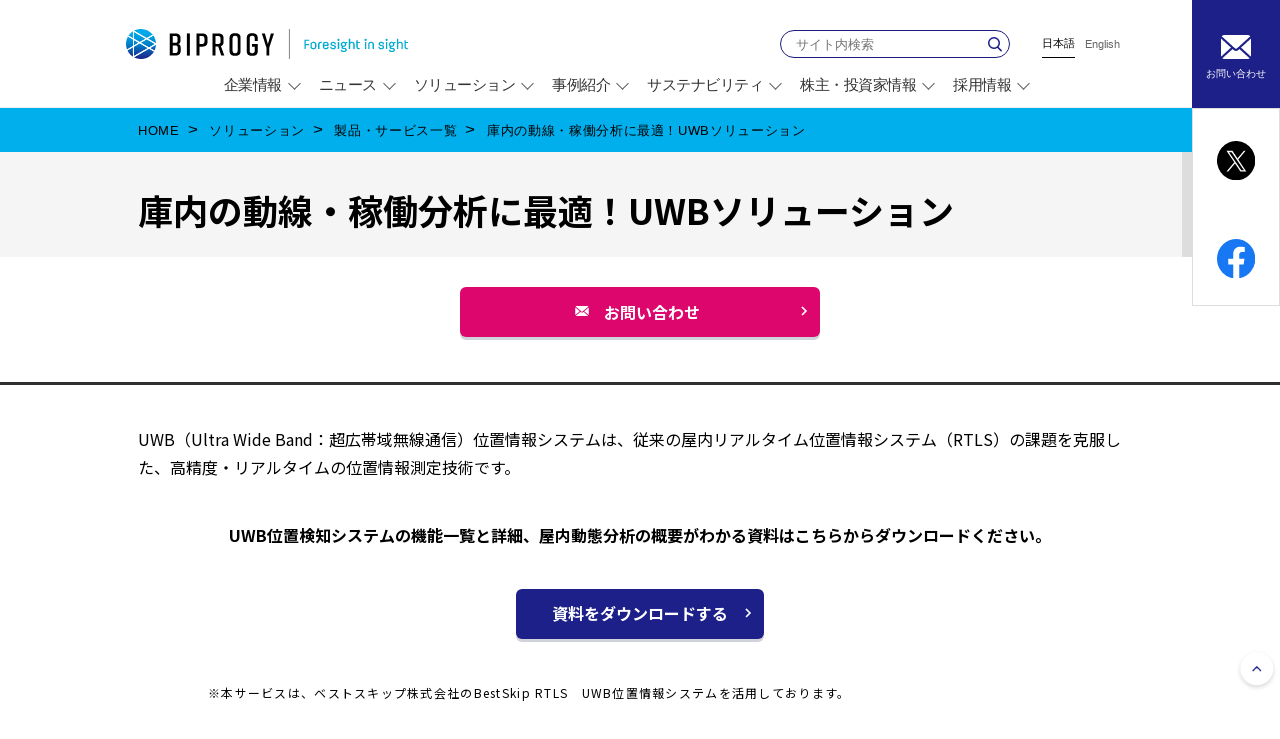

--- FILE ---
content_type: text/html
request_url: https://www.biprogy.com/solution/
body_size: 14247
content:



<!DOCTYPE html>
<html lang="ja" class="html">
<head>
<meta charset="UTF-8">
<title>ソリューション｜BIPROGY株式会社 </title>
<meta http-equiv="X-UA-Compatible" content="IE=edge,chrome=1">
<meta name="viewport" content="width=device-width,initial-scale=1,maximum-scale=1,user-scalable=yes, viewport-fit=cover">
<!-- Open Graph Protocol -->
<meta property="og:title" content="ソリューション｜BIPROGY株式会社 ">
<meta property="og:type" content="website">
<meta property="og:url" content="https://www.biprogy.com/solution/">
<meta property="og:image" content="https://www.biprogy.com/images/ogp_biprogy.jpg">
<meta property="og:site_name" content="BIPROGY株式会社">
<!-- Microdata -->
<link rel="canonical" href="https://www.biprogy.com/solution/">
<link rel="icon" href="/images/cmn/favicon.ico">
<link rel="stylesheet" href="/css/reset.css">
<link rel="stylesheet" href="/css/style.css">
<link rel="stylesheet" href="/module/css/module.css">
<link rel="stylesheet" href="/solution/css/swiper-bundle.min.css">
<link rel="stylesheet" href="/solution/css/solution.css">
<link rel="stylesheet" href="/solution/css/accessibility.css">
<script src="https://code.jquery.com/jquery-3.5.1.min.js" integrity="sha256-9/aliU8dGd2tb6OSsuzixeV4y/faTqgFtohetphbbj0=" crossorigin="anonymous"></script> 
<script src="/js/cmn.js"></script>
<script src="/solution/js/swiper-bundle.min.js"></script>
<script src="/solution/js/solution.js"></script>
<script src="/solution/js/carousel-a11y-bundle.min.js" defer></script>
<!-- Google Tag Manager -->
<script>(function(w,d,s,l,i){w[l]=w[l]||[];w[l].push({'gtm.start':
new Date().getTime(),event:'gtm.js'});var f=d.getElementsByTagName(s)[0],
j=d.createElement(s),dl=l!='dataLayer'?'&l='+l:'';j.async=true;j.src=
'https://www.googletagmanager.com/gtm.js?id='+i+dl;f.parentNode.insertBefore(j,f);
})(window,document,'script','dataLayer','GTM-KC2HBJM');</script>
<!-- End Google Tag Manager -->
</head>
<body>
<!-- Google Tag Manager (noscript) -->
<noscript><iframe src="https://www.googletagmanager.com/ns.html?id=GTM-KC2HBJM" 
height="0" width="0" style="display:none;visibility:hidden"></iframe></noscript>
<!-- End Google Tag Manager (noscript) -->
<div class="wrap" id="app">



    



<!-- start header.html-->
<header class="head">
    <div class="head-inner">
        <div class="head-main-inner">
            <p class="head-title">
                <a href="https://www.biprogy.com/">
                    <img src="https://www.biprogy.com/images/cmn/logo-biprogy.png" alt="BIPROGY Foresight in sight" width="100%" class="is--sp">
                    <img src="https://www.biprogy.com/images/cmn/pc/logo-biprogy.png" alt="BIPROGY Foresight in sight" width="100%" class="is--pc">
                </a>
            </p>
            <div class="head-main-contents">
                <div class="head-main">
                    <div class="head-main-top">
                        <form id="ss-form1" name="search" action="https://www.biprogy.com/search/">
                            <div class="head-serach-box">
                                <p class="head-serach">
                                    <input type="text" name="query" id="ss-query1" autocomplete="off" aria-autocomplete="none" class="off head-serach-area" placeholder="サイト内検索" title="サイト内検索" onfocus="if(this.value=='検索'){this.value='';this.className='on head-serach-area';}" onblur="if(this.value==''){this.value='検索';this.className='off head-serach-area';}" accept-charset="UTF-8">
                                    <input type="submit" class="head-serach-btn" value="検索" onclick="document.charset='UTF-8';" />
                                </p>
                            </div>
                        </form>
                        <ul class="head-lang-list">
                            <li class="head-lang-list__item m--active">日本語</li>
                            <li class="head-lang-list__item" lang="en"><a href="/e/">English</a></li>
                        </ul>
                    </div>
                    <div class="head-main-bottom">
                        <nav class="head-nav">
                            <ul class="head-nav-list">
                                
    
        
        
            
            
    
    <li class="head-nav-list__item">
        <p class="head-nav-list-txt"><a href>企業情報</a></p>
        <div class="head-nav-mega-box">
            <dl class="head-nav-mega-data">
                <dt class="head-nav-mega-data__head">
                    <div class="head-nav-mega-data__head-inner">
                        <div class="head-nav-mega-head-title"><a href="/com">企業情報トップ</a></div>
                        <ul class="head-nav-mega-head-sns-list">
                            <li class="head-nav-mega-head-sns-list__item">
                                <a href="/contact">
                                    <img src="https://www.biprogy.com/images/cmn/icon_mail_sp.svg" alt="お問い合わせ" width="100%">
                                </a>
                            </li>
                            <li class="head-nav-mega-head-sns-list__item">
                                <a href="http://x.com/share?url=https://www.biprogy.com/solution/&text=BIPROGY株式会社&hashtags=BIPROGY" target="_blank">
                                    <img src="https://www.biprogy.com/images/cmn/icon_x_sp.svg" alt="x（別ウィンドウで開く）" width="100%">
                                </a>
                            </li>
                            <li class="head-nav-mega-head-sns-list__item">
                                <a href="https://www.facebook.com/sharer.php?u=https://www.biprogy.com/solution/" target="_blank">
                                    <img src="https://www.biprogy.com/images/cmn/icon_facebook_sp.svg" alt="Facebook（別ウィンドウで開く）" width="100%">
                                </a>
                            </li>
                        </ul>
                    </div>
                </dt>
                
                
                
                
                
                
                
                    
                        <dd class="head-nav-mega-data__body">
                            <div class="head-nav-mega-data__body-inner">
                    
                    
    
    
    
        
            
            <ul class="head-nav-mega-data-contents-list">
        
        <li class="head-nav-mega-data-contents-list__item">
            <dl class="head-nav-mega-contents-data">
                <dt class="head-nav-mega-contents-data__head">BIPROGYについて</dt>
    
    
        <dd class="head-nav-mega-contents-data__body m--company">
            <ul class="head-nav-mega-contents-list">
                
                    
                    
                    
                    
                    
                    
                    
                    <li class="head-nav-mega-contents-list__item">
                    
                        <a href="/com/top_message.html">
                          トップメッセージ
                          
                        </a>
                    
                    </li>
                
                    
                    
                    
                    
                    
                    
                    
                    <li class="head-nav-mega-contents-list__item">
                    
                        <a href="/com/com.html">
                          会社概要
                          
                        </a>
                    
                    </li>
                
                    
                    
                    
                    
                    
                    
                    
                    <li class="head-nav-mega-contents-list__item">
                    
                        <a href="/com/5min-biprogy.html">
                          5分でわかるBIPROGY
                          
                        </a>
                    
                    </li>
                
                    
                    
                    
                    
                    
                    
                    
                    <li class="head-nav-mega-contents-list__item">
                    
                        <a href="/com/purpose_principles.html">
                          Purpose,Principles
                          
                        </a>
                    
                    </li>
                
                    
                    
                    
                    
                    
                    
                    
                    <li class="head-nav-mega-contents-list__item">
                    
                        <a href="/com/management_policy.html">
                          Vision2030・経営方針（2024-2026）
                          
                        </a>
                    
                    </li>
                
                    
                    
                    
                    
                    
                    
                    
                    <li class="head-nav-mega-contents-list__item">
                    
                        <a href="/com/brand/">
                          BIPROGY BRAND
                          
                        </a>
                    
                    </li>
                
                    
                    
                    
                    
                    
                    
                    
                    <li class="head-nav-mega-contents-list__item">
                    
                        <a href="/com/group.html">
                          グループ会社
                          
                        </a>
                    
                    </li>
                
                    
                    
                    
                    
                    
                    
                    
                    <li class="head-nav-mega-contents-list__item">
                    
                        <a href="/com/location/">
                          拠点所在地
                          
                        </a>
                    
                    </li>
                
                    
                    
                    
                    
                    
                    
                    
                    <li class="head-nav-mega-contents-list__item">
                    
                        <a href="/com/organization.html">
                          組織図
                          
                        </a>
                    
                    </li>
                
                    
                    
                    
                    
                    
                    
                    
                    <li class="head-nav-mega-contents-list__item">
                    
                        <a href="/com/officer/">
                          役員一覧
                          
                        </a>
                    
                    </li>
                
                    
                    
                    
                    
                    
                    
                    
                    <li class="head-nav-mega-contents-list__item">
                    
                        <a href="/com/corporate_philosophy.html">
                          企業理念
                          
                        </a>
                    
                    </li>
                
                    
                    
                    
                    
                    
                    
                    
                    <li class="head-nav-mega-contents-list__item">
                    
                        <a href="/com/corporate_behavior.html">
                          企業行動憲章
                          
                        </a>
                    
                    </li>
                
                    
                    
                    
                    
                    
                    
                    
                    <li class="head-nav-mega-contents-list__item">
                    
                        <a href="/com/corporate_code_of_conduct.pdf" target="_blank">
                          役職員行動規範
                          
                            <span>
                              <svg xmlns="http://www.w3.org/2000/svg" width="14" height="12" viewBox="0 0 18 16"><defs><style>.a{fill:none;stroke:#000;stroke-miterlimit:10;stroke-width:1.5px;}</style></defs><g transform="translate(-586.149 -6159.895)"><rect class="a" width="12.228" height="10.64" transform="translate(590.711 6160.645)"></rect><g transform="translate(586.899 6162.551)"><path class="a" d="M374.116,284.528H360.3V272.3" transform="translate(-360.3 -272.3)"></path></g></g></svg>
                            </span>
                            
                            <span style="display:inline-block;width:0;height:0;clip:rect(0,0,0,0);overflow:hidden">PDF</span>
                            
                          
                        </a>
                    
                    </li>
                
                    
                    
                    
                    
                    
                    
                    
                    <li class="head-nav-mega-contents-list__item">
                    
                        <a href="/com/about_purchase_and_procurement.html">
                          調達・購買に関する指針等について
                          
                        </a>
                    
                    </li>
                
                    
                    
                    
                    
                    
                    
                    
                    <li class="head-nav-mega-contents-list__item">
                    
                        <a href="/com/ai_ethics_principles_BIPROGY_group.pdf" target="_blank">
                          BIPROGYグループのAI倫理指針
                          
                            <span>
                              <svg xmlns="http://www.w3.org/2000/svg" width="14" height="12" viewBox="0 0 18 16"><defs><style>.a{fill:none;stroke:#000;stroke-miterlimit:10;stroke-width:1.5px;}</style></defs><g transform="translate(-586.149 -6159.895)"><rect class="a" width="12.228" height="10.64" transform="translate(590.711 6160.645)"></rect><g transform="translate(586.899 6162.551)"><path class="a" d="M374.116,284.528H360.3V272.3" transform="translate(-360.3 -272.3)"></path></g></g></svg>
                            </span>
                            
                            <span style="display:inline-block;width:0;height:0;clip:rect(0,0,0,0);overflow:hidden">PDF</span>
                            
                          
                        </a>
                    
                    </li>
                
                    
                    
                    
                    
                    
                    
                    
                    <li class="head-nav-mega-contents-list__item">
                    
                        <a href="/com/history.html">
                          BIPROGYグループの歴史
                          
                        </a>
                    
                    </li>
                
            </ul>
        </dd>
        </dl>
    
    
        
    
    
        
    

                    
                
                    
                    
    
    
    
        
        <li class="head-nav-mega-data-contents-list__item">
            <dl class="head-nav-mega-contents-data">
                <dt class="head-nav-mega-contents-data__head">BIPROGYの企業活動</dt>
    
    
        <dd class="head-nav-mega-contents-data__body m--activity">
            <ul class="head-nav-mega-contents-list">
                
                    
                    
                    
                    
                    
                    
                    
                    <li class="head-nav-mega-contents-list__item">
                    
                        <a href="/sustainability/">
                          サステナビリティ
                          
                        </a>
                    
                    </li>
                
                    
                    
                    
                    
                    
                    
                    
                    <li class="head-nav-mega-contents-list__item">
                    
                        <a href="/com/sponsors/">
                          広告宣伝活動
                          
                        </a>
                    
                    </li>
                
                    
                    
                    
                    
                    
                    
                    
                    <li class="head-nav-mega-contents-list__item">
                    
                        <a href="/event/">
                          イベント／セミナー
                          
                        </a>
                    
                    </li>
                
                    
                    
                    
                    
                    
                    
                    
                    <li class="head-nav-mega-contents-list__item">
                    
                        <a href="/com/publication/">
                          出版物
                          
                        </a>
                    
                    </li>
                
                    
                    
                    
                    
                    
                    
                    
                    <li class="head-nav-mega-contents-list__item">
                    
                        <a href="https://terasu.biprogy.com/" target="_blank">
                          デジタルメディア BIPROGY TERASU
                          
                            <span>
                              <svg xmlns="http://www.w3.org/2000/svg" width="14" height="12" viewBox="0 0 18 16"><defs><style>.a{fill:none;stroke:#000;stroke-miterlimit:10;stroke-width:1.5px;}</style></defs><g transform="translate(-586.149 -6159.895)"><rect class="a" width="12.228" height="10.64" transform="translate(590.711 6160.645)"></rect><g transform="translate(586.899 6162.551)"><path class="a" d="M374.116,284.528H360.3V272.3" transform="translate(-360.3 -272.3)"></path></g></g></svg>
                            </span>
                            
                            <span style="display:inline-block;width:0;height:0;clip:rect(0,0,0,0);overflow:hidden">別ウィンドウで開く</span>
                            
                          
                        </a>
                    
                    </li>
                
                    
                    
                    
                    
                    
                    
                    
                    <li class="head-nav-mega-contents-list__item">
                    
                        <a href="/badminton/">
                          BIPROGYバドミントンチーム
                          
                        </a>
                    
                    </li>
                
                    
                    
                    
                    
                    
                    
                    
                    <li class="head-nav-mega-contents-list__item">
                    
                        <a href="/com/sponsors/disney/#tdl">
                          東京ディズニーランド「エレクトリカルパレード・ドリームライツ」
                          
                        </a>
                    
                    </li>
                
                    
                    
                    
                    
                    
                    
                    
                    <li class="head-nav-mega-contents-list__item">
                    
                        <a href="/com/sponsors/disney/#tds">
                          東京ディズニーシー「フォートレス・エクスプロレーション」
                          
                        </a>
                    
                    </li>
                
            </ul>
        </dd>
        </dl>
    
    
        
    
    
        
    

                    
                
                    
                    
    
    
    
        
        <li class="head-nav-mega-data-contents-list__item">
            <dl class="head-nav-mega-contents-data">
                <dt class="head-nav-mega-contents-data__head">BIPROGYの技術・研究活動</dt>
    
    
        <dd class="head-nav-mega-contents-data__body m--study">
            <ul class="head-nav-mega-contents-list">
                
                    
                    
                    
                    
                    
                    
                    
                    <li class="head-nav-mega-contents-list__item">
                    
                        <a href="/com/techstrategy/">
                          技術への取り組み
                          
                        </a>
                    
                    </li>
                
                    
                    
                    
                    
                    
                    
                    
                    <li class="head-nav-mega-contents-list__item">
                    
                        <a href="/com/tech/">
                          BIPROGY総合技術研究所
                          
                        </a>
                    
                    </li>
                
                    
                    
                    
                    
                    
                    
                    
                    <li class="head-nav-mega-contents-list__item">
                    
                        <a href="/com/tech/technology_foresight/">
                          Technology Foresight
                          
                        </a>
                    
                    </li>
                
                    
                    
                    
                    
                    
                    
                    
                    <li class="head-nav-mega-contents-list__item">
                    
                        <a href="/tec_info/">
                          技術論文 BIPROGY技報
                          
                        </a>
                    
                    </li>
                
                    
                    
                    
                    
                    
                    
                    
                    <li class="head-nav-mega-contents-list__item">
                    
                        <a href="https://www.biprogy-ken.com/" target="_blank">
                          BIPROGY研究会
                          
                            <span>
                              <svg xmlns="http://www.w3.org/2000/svg" width="14" height="12" viewBox="0 0 18 16"><defs><style>.a{fill:none;stroke:#000;stroke-miterlimit:10;stroke-width:1.5px;}</style></defs><g transform="translate(-586.149 -6159.895)"><rect class="a" width="12.228" height="10.64" transform="translate(590.711 6160.645)"></rect><g transform="translate(586.899 6162.551)"><path class="a" d="M374.116,284.528H360.3V272.3" transform="translate(-360.3 -272.3)"></path></g></g></svg>
                            </span>
                            
                            <span style="display:inline-block;width:0;height:0;clip:rect(0,0,0,0);overflow:hidden">別ウィンドウで開く</span>
                            
                          
                        </a>
                    
                    </li>
                
            </ul>
        </dd>
        </dl>
    
    
        
    
    
        
            </ul>
        
    

                    
                            </div>
                        </dd>
                    
                
            </dl>
            <a href="javascript:void(0)" class="head-nav-mega-close"><span style="display:inline-block;width:0;height:0;clip:rect(0,0,0,0);overflow:hidden">閉じる</span></a>
        </div>
    </li>

            
            
                
            
        
        
    
        
        
            
            
    
    <li class="head-nav-list__item">
        <p class="head-nav-list-txt"><a href>ニュース</a></p>
        <div class="head-nav-mega-box">
            <dl class="head-nav-mega-data">
                <dt class="head-nav-mega-data__head">
                    <div class="head-nav-mega-data__head-inner">
                        <div class="head-nav-mega-head-title"><a href="/news">ニューストップ</a></div>
                        <ul class="head-nav-mega-head-sns-list">
                            <li class="head-nav-mega-head-sns-list__item">
                                <a href="/contact">
                                    <img src="https://www.biprogy.com/images/cmn/icon_mail_sp.svg" alt="お問い合わせ" width="100%">
                                </a>
                            </li>
                            <li class="head-nav-mega-head-sns-list__item">
                                <a href="http://x.com/share?url=https://www.biprogy.com/solution/&text=BIPROGY株式会社&hashtags=BIPROGY" target="_blank">
                                    <img src="https://www.biprogy.com/images/cmn/icon_x_sp.svg" alt="x（別ウィンドウで開く）" width="100%">
                                </a>
                            </li>
                            <li class="head-nav-mega-head-sns-list__item">
                                <a href="https://www.facebook.com/sharer.php?u=https://www.biprogy.com/solution/" target="_blank">
                                    <img src="https://www.biprogy.com/images/cmn/icon_facebook_sp.svg" alt="Facebook（別ウィンドウで開く）" width="100%">
                                </a>
                            </li>
                        </ul>
                    </div>
                </dt>
                
                
                
                
                
                
                
                    
                        <dd class="head-nav-mega-data__body">
                            <div class="head-nav-mega-data__body-inner">
                    
                    
    
    
    
    
        <ul class="head-nav-mega-data-single-list">
            
                
                
                
                
                
                
                
                <li class="head-nav-mega-data-single-list__item"><a href="/news/">すべて</a></li>
            
                
                
                
                
                
                
                
                <li class="head-nav-mega-data-single-list__item"><a href="/news/?type=newsRelease">ニュースリリース</a></li>
            
                
                
                
                
                
                
                
                <li class="head-nav-mega-data-single-list__item"><a href="/news/?type=newsInfo">お知らせ</a></li>
            
        </ul>
    
    
    

                    
                            </div>
                        </dd>
                    
                
            </dl>
            <a href="javascript:void(0)" class="head-nav-mega-close"><span style="display:inline-block;width:0;height:0;clip:rect(0,0,0,0);overflow:hidden">閉じる</span></a>
        </div>
    </li>

            
            
                
            
        
        
    
        
        
            
            
    
    <li class="head-nav-list__item">
        <p class="head-nav-list-txt"><a href>ソリューション</a></p>
        <div class="head-nav-mega-box">
            <dl class="head-nav-mega-data">
                <dt class="head-nav-mega-data__head">
                    <div class="head-nav-mega-data__head-inner">
                        <div class="head-nav-mega-head-title"><a href="/solution">ソリューショントップ</a></div>
                        <ul class="head-nav-mega-head-sns-list">
                            <li class="head-nav-mega-head-sns-list__item">
                                <a href="/contact">
                                    <img src="https://www.biprogy.com/images/cmn/icon_mail_sp.svg" alt="お問い合わせ" width="100%">
                                </a>
                            </li>
                            <li class="head-nav-mega-head-sns-list__item">
                                <a href="http://x.com/share?url=https://www.biprogy.com/solution/&text=BIPROGY株式会社&hashtags=BIPROGY" target="_blank">
                                    <img src="https://www.biprogy.com/images/cmn/icon_x_sp.svg" alt="x（別ウィンドウで開く）" width="100%">
                                </a>
                            </li>
                            <li class="head-nav-mega-head-sns-list__item">
                                <a href="https://www.facebook.com/sharer.php?u=https://www.biprogy.com/solution/" target="_blank">
                                    <img src="https://www.biprogy.com/images/cmn/icon_facebook_sp.svg" alt="Facebook（別ウィンドウで開く）" width="100%">
                                </a>
                            </li>
                        </ul>
                    </div>
                </dt>
                
                
                
                
                
                
                
                    
                        <dd class="head-nav-mega-data__body">
                            <div class="head-nav-mega-data__body-inner">
                    
                    
    
    
    
        
            
            <ul class="head-nav-mega-data-contents-list">
        
        <li class="head-nav-mega-data-contents-list__item">
            <dl class="head-nav-mega-contents-data">
                <dt class="head-nav-mega-contents-data__head">BIPROGYのソリューション・製品・サービス</dt>
    
    
        <dd class="head-nav-mega-contents-data__body ">
            <ul class="head-nav-mega-contents-list">
                
                    
                    
                    
                    
                    
                    
                    
                    <li class="head-nav-mega-contents-list__item">
                    
                        <a href="/solution/">
                          ソリューション一覧
                          
                        </a>
                    
                    </li>
                
                    
                    
                    
                    
                    
                    
                    
                    <li class="head-nav-mega-contents-list__item">
                    
                        <a href="/solution/service/">
                          製品・サービス一覧
                          
                        </a>
                    
                    </li>
                
                    
                    
                    
                    
                    
                    
                    
                    <li class="head-nav-mega-contents-list__item">
                    
                        <a href="/solution/case/">
                          事例紹介
                          
                        </a>
                    
                    </li>
                
                    
                    
                    
                    
                    
                    
                    
                    <li class="head-nav-mega-contents-list__item">
                    
                        <a href="/event/">
                          イベント／セミナー
                          
                        </a>
                    
                    </li>
                
                    
                    
                    
                    
                    
                    
                    
                    <li class="head-nav-mega-contents-list__item">
                    
                        <a href="/event/archives.html">
                          イベント／セミナーアーカイブ動画
                          
                        </a>
                    
                    </li>
                
                    
                    
                    
                    
                    
                    
                    
                    <li class="head-nav-mega-contents-list__item">
                    
                        <a href="/solution/service/tec_user_s.html">
                          サポート&サービス
                          
                        </a>
                    
                    </li>
                
            </ul>
        </dd>
        </dl>
    
    
    
        
    

                    
                
                    
                    
    
    
    
        
        <li class="head-nav-mega-data-contents-list__item">
            <dl class="head-nav-mega-contents-data">
                <dt class="head-nav-mega-contents-data__head">ピックアップ</dt>
    
    
        <dd class="head-nav-mega-contents-data__body ">
            <ul class="head-nav-mega-contents-list">
                
                    
                    
                    
                    
                    
                    
                    
                    <li class="head-nav-mega-contents-list__item">
                    
                        <a href="/solution/theme/dx_service.html">
                          デジタルトランスフォーメーション（DX）
                          
                        </a>
                    
                    </li>
                
                    
                    
                    
                    
                    
                    
                    
                    <li class="head-nav-mega-contents-list__item">
                    
                        <a href="/solution/service/isecure.html">
                          セキュリティ
                          
                        </a>
                    
                    </li>
                
                    
                    
                    
                    
                    
                    
                    
                    <li class="head-nav-mega-contents-list__item">
                    
                        <a href="/solution/theme/outsourcing.html">
                          アウトソーシングサービス
                          
                        </a>
                    
                    </li>
                
                    
                    
                    
                    
                    
                    
                    
                    <li class="head-nav-mega-contents-list__item">
                    
                        <a href="/solution/theme/esg.html">
                          デジタルの力でESG経営を実現
                          
                        </a>
                    
                    </li>
                
            </ul>
        </dd>
        </dl>
    
    
    
        
            </ul>
        
    

                    
                            </div>
                        </dd>
                    
                
            </dl>
            <a href="javascript:void(0)" class="head-nav-mega-close"><span style="display:inline-block;width:0;height:0;clip:rect(0,0,0,0);overflow:hidden">閉じる</span></a>
        </div>
    </li>

            
            
                
            
        
        
    
        
        
            
            
    
    <li class="head-nav-list__item">
        <p class="head-nav-list-txt"><a href>事例紹介</a></p>
        <div class="head-nav-mega-box">
            <dl class="head-nav-mega-data">
                <dt class="head-nav-mega-data__head">
                    <div class="head-nav-mega-data__head-inner">
                        <div class="head-nav-mega-head-title"><a href="/solution/case">事例紹介トップ</a></div>
                        <ul class="head-nav-mega-head-sns-list">
                            <li class="head-nav-mega-head-sns-list__item">
                                <a href="/contact">
                                    <img src="https://www.biprogy.com/images/cmn/icon_mail_sp.svg" alt="お問い合わせ" width="100%">
                                </a>
                            </li>
                            <li class="head-nav-mega-head-sns-list__item">
                                <a href="http://x.com/share?url=https://www.biprogy.com/solution/&text=BIPROGY株式会社&hashtags=BIPROGY" target="_blank">
                                    <img src="https://www.biprogy.com/images/cmn/icon_x_sp.svg" alt="x（別ウィンドウで開く）" width="100%">
                                </a>
                            </li>
                            <li class="head-nav-mega-head-sns-list__item">
                                <a href="https://www.facebook.com/sharer.php?u=https://www.biprogy.com/solution/" target="_blank">
                                    <img src="https://www.biprogy.com/images/cmn/icon_facebook_sp.svg" alt="Facebook（別ウィンドウで開く）" width="100%">
                                </a>
                            </li>
                        </ul>
                    </div>
                </dt>
                
                
                
                
                
                
                
                    
                        <dd class="head-nav-mega-data__body">
                            <div class="head-nav-mega-data__body-inner">
                    
                    
    
    
    
    
        <ul class="head-nav-mega-data-single-list">
            
                
                
                
                
                
                
                
                <li class="head-nav-mega-data-single-list__item"><a href="/solution/case/">事例をキーワードで検索</a></li>
            
        </ul>
    
    
    

                    
                            </div>
                        </dd>
                    
                
            </dl>
            <a href="javascript:void(0)" class="head-nav-mega-close"><span style="display:inline-block;width:0;height:0;clip:rect(0,0,0,0);overflow:hidden">閉じる</span></a>
        </div>
    </li>

            
            
                
            
        
        
    
        
        
            
            
    
    <li class="head-nav-list__item">
        <p class="head-nav-list-txt"><a href>サステナビリティ</a></p>
        <div class="head-nav-mega-box">
            <dl class="head-nav-mega-data">
                <dt class="head-nav-mega-data__head">
                    <div class="head-nav-mega-data__head-inner">
                        <div class="head-nav-mega-head-title"><a href="/sustainability">サステナビリティトップ</a></div>
                        <ul class="head-nav-mega-head-sns-list">
                            <li class="head-nav-mega-head-sns-list__item">
                                <a href="/contact">
                                    <img src="https://www.biprogy.com/images/cmn/icon_mail_sp.svg" alt="お問い合わせ" width="100%">
                                </a>
                            </li>
                            <li class="head-nav-mega-head-sns-list__item">
                                <a href="http://x.com/share?url=https://www.biprogy.com/solution/&text=BIPROGY株式会社&hashtags=BIPROGY" target="_blank">
                                    <img src="https://www.biprogy.com/images/cmn/icon_x_sp.svg" alt="x（別ウィンドウで開く）" width="100%">
                                </a>
                            </li>
                            <li class="head-nav-mega-head-sns-list__item">
                                <a href="https://www.facebook.com/sharer.php?u=https://www.biprogy.com/solution/" target="_blank">
                                    <img src="https://www.biprogy.com/images/cmn/icon_facebook_sp.svg" alt="Facebook（別ウィンドウで開く）" width="100%">
                                </a>
                            </li>
                        </ul>
                    </div>
                </dt>
                
                
                
                
                
                
                
                    
                        <dd class="head-nav-mega-data__body">
                            <div class="head-nav-mega-data__body-inner">
                    
                    
    
    
    
        
            
            <ul class="head-nav-mega-data-contents-list">
        
        <li class="head-nav-mega-data-contents-list__item">
            <dl class="head-nav-mega-contents-data">
                <dt class="head-nav-mega-contents-data__head">取り組み</dt>
    
    
        <dd class="head-nav-mega-contents-data__body ">
            <ul class="head-nav-mega-contents-list">
                
                    
                    
                    
                    
                    
                    
                    
                    <li class="head-nav-mega-contents-list__item">
                    
                        <a href="https://biprogy.disclosure.site/ja/themes/95" target="_blank">
                          マテリアリティ
                          
                            <span>
                              <svg xmlns="http://www.w3.org/2000/svg" width="14" height="12" viewBox="0 0 18 16"><defs><style>.a{fill:none;stroke:#000;stroke-miterlimit:10;stroke-width:1.5px;}</style></defs><g transform="translate(-586.149 -6159.895)"><rect class="a" width="12.228" height="10.64" transform="translate(590.711 6160.645)"></rect><g transform="translate(586.899 6162.551)"><path class="a" d="M374.116,284.528H360.3V272.3" transform="translate(-360.3 -272.3)"></path></g></g></svg>
                            </span>
                            
                            <span style="display:inline-block;width:0;height:0;clip:rect(0,0,0,0);overflow:hidden">別ウィンドウで開く</span>
                            
                          
                        </a>
                    
                    </li>
                
                    
                    
                    
                    
                    
                    
                    
                    <li class="head-nav-mega-contents-list__item">
                    
                        <a href="/sustainability/index.html#biprogy_sasitainability">
                          BIPROGYグループのサステナビリティ
                          
                        </a>
                    
                    </li>
                
                    
                    
                    
                    
                    
                    
                    
                    <li class="head-nav-mega-contents-list__item">
                    
                        <a href="/sustainability/index.html#environment">
                          Environment（環境）
                          
                        </a>
                    
                    </li>
                
                    
                    
                    
                    
                    
                    
                    
                    <li class="head-nav-mega-contents-list__item">
                    
                        <a href="/sustainability/index.html#social">
                          Social（社会）
                          
                        </a>
                    
                    </li>
                
                    
                    
                    
                    
                    
                    
                    
                    <li class="head-nav-mega-contents-list__item">
                    
                        <a href="/sustainability/index.html#governance">
                          Governance（ガバナンス）
                          
                        </a>
                    
                    </li>
                
            </ul>
        </dd>
        </dl>
    
    
    
        
    

                    
                
                    
                    
    
    
    
        
        <li class="head-nav-mega-data-contents-list__item">
            <dl class="head-nav-mega-contents-data">
                <dt class="head-nav-mega-contents-data__head">レポート／関連情報</dt>
    
    
        <dd class="head-nav-mega-contents-data__body ">
            <ul class="head-nav-mega-contents-list">
                
                    
                    
                    
                    
                    
                    
                    
                    <li class="head-nav-mega-contents-list__item">
                    
                        <a href="/sustainability/report.html">
                          サスティナビリティ 報告ライブラリ
                          
                        </a>
                    
                    </li>
                
                    
                    
                    
                    
                    
                    
                    
                    <li class="head-nav-mega-contents-list__item">
                    
                        <a href="/sustainability/index.html#link">
                          関連リンク
                          
                        </a>
                    
                    </li>
                
            </ul>
        </dd>
        </dl>
    
    
    
        
            </ul>
        
    

                    
                            </div>
                        </dd>
                    
                
            </dl>
            <a href="javascript:void(0)" class="head-nav-mega-close"><span style="display:inline-block;width:0;height:0;clip:rect(0,0,0,0);overflow:hidden">閉じる</span></a>
        </div>
    </li>

            
            
                
            
        
        
    
        
        
            
            
    
    <li class="head-nav-list__item">
        <p class="head-nav-list-txt"><a href>株主・投資家情報</a></p>
        <div class="head-nav-mega-box">
            <dl class="head-nav-mega-data">
                <dt class="head-nav-mega-data__head">
                    <div class="head-nav-mega-data__head-inner">
                        <div class="head-nav-mega-head-title"><a href="/invest-j">株主・投資家情報トップ</a></div>
                        <ul class="head-nav-mega-head-sns-list">
                            <li class="head-nav-mega-head-sns-list__item">
                                <a href="/contact">
                                    <img src="https://www.biprogy.com/images/cmn/icon_mail_sp.svg" alt="お問い合わせ" width="100%">
                                </a>
                            </li>
                            <li class="head-nav-mega-head-sns-list__item">
                                <a href="http://x.com/share?url=https://www.biprogy.com/solution/&text=BIPROGY株式会社&hashtags=BIPROGY" target="_blank">
                                    <img src="https://www.biprogy.com/images/cmn/icon_x_sp.svg" alt="x（別ウィンドウで開く）" width="100%">
                                </a>
                            </li>
                            <li class="head-nav-mega-head-sns-list__item">
                                <a href="https://www.facebook.com/sharer.php?u=https://www.biprogy.com/solution/" target="_blank">
                                    <img src="https://www.biprogy.com/images/cmn/icon_facebook_sp.svg" alt="Facebook（別ウィンドウで開く）" width="100%">
                                </a>
                            </li>
                        </ul>
                    </div>
                </dt>
                
                
                
                
                
                
                
                    
                        <dd class="head-nav-mega-data__body">
                            <div class="head-nav-mega-data__body-inner">
                    
                    
    
    
    
        
            
            <ul class="head-nav-mega-data-contents-list">
        
        <li class="head-nav-mega-data-contents-list__item">
            <dl class="head-nav-mega-contents-data">
                <dt class="head-nav-mega-contents-data__head">個人投資家の皆さまへ</dt>
    
    
        <dd class="head-nav-mega-contents-data__body ">
            <ul class="head-nav-mega-contents-list">
                
                    
                    
                    
                    
                    
                    
                    
                    <li class="head-nav-mega-contents-list__item">
                    
                        <a href="/invest-j/com/message.html">
                          トップメッセージ
                          
                        </a>
                    
                    </li>
                
                    
                    
                    
                    
                    
                    
                    
                    <li class="head-nav-mega-contents-list__item">
                    
                        <a href="/invest-j/com/com.html">
                          会社概要
                          
                        </a>
                    
                    </li>
                
                    
                    
                    
                    
                    
                    
                    
                    <li class="head-nav-mega-contents-list__item">
                    
                        <a href="/invest-j/com/business.html">
                          事業内容
                          
                        </a>
                    
                    </li>
                
                    
                    
                    
                    
                    
                    
                    
                    <li class="head-nav-mega-contents-list__item">
                    
                        <a href="/solution/case/">
                          事例紹介
                          
                        </a>
                    
                    </li>
                
                    
                    
                    
                    
                    
                    
                    
                    <li class="head-nav-mega-contents-list__item">
                    
                        <a href="/invest-j/financial/highlights.html">
                          業績ハイライト
                          
                        </a>
                    
                    </li>
                
                    
                    
                    
                    
                    
                    
                    
                    <li class="head-nav-mega-contents-list__item">
                    
                        <a href="/invest-j/stock/dividend.html">
                          株主還元
                          
                        </a>
                    
                    </li>
                
                    
                    
                    
                    
                    
                    
                    
                    <li class="head-nav-mega-contents-list__item">
                    
                        <a href="/invest-j/individual/merit.html">
                          株主メリット
                          
                        </a>
                    
                    </li>
                
            </ul>
        </dd>
        </dl>
    
    
    
        
    

                    
                
                    
                    
    
    
    
        
        <li class="head-nav-mega-data-contents-list__item">
            <dl class="head-nav-mega-contents-data">
                <dt class="head-nav-mega-contents-data__head">企業情報と経営方針</dt>
    
    
        <dd class="head-nav-mega-contents-data__body ">
            <ul class="head-nav-mega-contents-list">
                
                    
                    
                    
                    
                    
                    
                    
                    <li class="head-nav-mega-contents-list__item">
                    
                        <a href="/invest-j/com/management_policy.html">
                          Vision2030・経営方針（2024-2026）
                          
                        </a>
                    
                    </li>
                
                    
                    
                    
                    
                    
                    
                    
                    <li class="head-nav-mega-contents-list__item">
                    
                        <a href="/invest-j/com/corporate_philosophy.html">
                          企業理念
                          
                        </a>
                    
                    </li>
                
                    
                    
                    
                    
                    
                    
                    
                    <li class="head-nav-mega-contents-list__item">
                    
                        <a href="/invest-j/com/corporate_behavior.html">
                          企業行動憲章
                          
                        </a>
                    
                    </li>
                
                    
                    
                    
                    
                    
                    
                    
                    <li class="head-nav-mega-contents-list__item">
                    
                        <a href="/invest-j/com/officer.html">
                          役員一覧
                          
                        </a>
                    
                    </li>
                
                    
                    
                    
                    
                    
                    
                    
                    <li class="head-nav-mega-contents-list__item">
                    
                        <a href="/invest-j/com/com.html">
                          会社概要
                          
                        </a>
                    
                    </li>
                
                    
                    
                    
                    
                    
                    
                    
                    <li class="head-nav-mega-contents-list__item">
                    
                        <a href="/invest-j/com/business.html">
                          事業内容
                          
                        </a>
                    
                    </li>
                
                    
                    
                    
                    
                    
                    
                    
                    <li class="head-nav-mega-contents-list__item">
                    
                        <a href="/invest-j/com/governance.html">
                          コーポレート・ガバナンスおよび内部統制
                          
                        </a>
                    
                    </li>
                
                    
                    
                    
                    
                    
                    
                    
                    <li class="head-nav-mega-contents-list__item">
                    
                        <a href="/invest-j/com/risk.html">
                          事業等のリスク
                          
                        </a>
                    
                    </li>
                
            </ul>
        </dd>
        </dl>
    
    
    
        
    

                    
                
                    
                    
    
    
    
        
        <li class="head-nav-mega-data-contents-list__item">
            <dl class="head-nav-mega-contents-data">
                <dt class="head-nav-mega-contents-data__head">IRライブラリ</dt>
    
    
        <dd class="head-nav-mega-contents-data__body ">
            <ul class="head-nav-mega-contents-list">
                
                    
                    
                    
                    
                    
                    
                    
                    <li class="head-nav-mega-contents-list__item">
                    
                        <a href="/invest-j/financial/highlights.html">
                          業績ハイライト
                          
                        </a>
                    
                    </li>
                
                    
                    
                    
                    
                    
                    
                    
                    <li class="head-nav-mega-contents-list__item">
                    
                        <a href="/invest-j/financial/newir.html">
                          最新IR資料ダウンロード
                          
                        </a>
                    
                    </li>
                
                    
                    
                    
                    
                    
                    
                    
                    <li class="head-nav-mega-contents-list__item">
                    
                        <a href="/invest-j/financial/statement.html">
                          決算短信・決算補足資料
                          
                        </a>
                    
                    </li>
                
                    
                    
                    
                    
                    
                    
                    
                    <li class="head-nav-mega-contents-list__item">
                    
                        <a href="/invest-j/financial/pr.html">
                          説明会資料
                          
                        </a>
                    
                    </li>
                
                    
                    
                    
                    
                    
                    
                    
                    <li class="head-nav-mega-contents-list__item">
                    
                        <a href="/invest-j/financial/sr.html">
                          有価証券報告書・四半期報告書・内部統制報告書
                          
                        </a>
                    
                    </li>
                
                    
                    
                    
                    
                    
                    
                    
                    <li class="head-nav-mega-contents-list__item">
                    
                        <a href="/invest-j/financial/ar.html">
                          統合報告書
                          
                        </a>
                    
                    </li>
                
                    
                    
                    
                    
                    
                    
                    
                    <li class="head-nav-mega-contents-list__item">
                    
                        <a href="/invest-j/financial/br.html">
                          株主通信
                          
                        </a>
                    
                    </li>
                
            </ul>
        </dd>
        </dl>
    
    
    
        
    

                    
                
                    
                    
    
    
    
        
        <li class="head-nav-mega-data-contents-list__item">
            <dl class="head-nav-mega-contents-data">
                <dt class="head-nav-mega-contents-data__head">株式情報</dt>
    
    
        <dd class="head-nav-mega-contents-data__body ">
            <ul class="head-nav-mega-contents-list">
                
                    
                    
                    
                    
                    
                    
                    
                    <li class="head-nav-mega-contents-list__item">
                    
                        <a href="/invest-j/stock/price.html">
                          株価情報
                          
                        </a>
                    
                    </li>
                
                    
                    
                    
                    
                    
                    
                    
                    <li class="head-nav-mega-contents-list__item">
                    
                        <a href="/invest-j/stock/situation.html">
                          株式分布状況
                          
                        </a>
                    
                    </li>
                
                    
                    
                    
                    
                    
                    
                    
                    <li class="head-nav-mega-contents-list__item">
                    
                        <a href="/invest-j/stock/meeting.html">
                          株主総会
                          
                        </a>
                    
                    </li>
                
                    
                    
                    
                    
                    
                    
                    
                    <li class="head-nav-mega-contents-list__item">
                    
                        <a href="/invest-j/stock/bond.html">
                          格付・社債情報
                          
                        </a>
                    
                    </li>
                
                    
                    
                    
                    
                    
                    
                    
                    <li class="head-nav-mega-contents-list__item">
                    
                        <a href="/invest-j/stock/dividend.html">
                          株主還元
                          
                        </a>
                    
                    </li>
                
                    
                    
                    
                    
                    
                    
                    
                    <li class="head-nav-mega-contents-list__item">
                    
                        <a href="/invest-j/stock/procedure.html">
                          株式事務のご案内
                          
                        </a>
                    
                    </li>
                
                    
                    
                    
                    
                    
                    
                    
                    <li class="head-nav-mega-contents-list__item">
                    
                        <a href="/com/notification/">
                          電子公告
                          
                        </a>
                    
                    </li>
                
                    
                    
                    
                    
                    
                    
                    
                    <li class="head-nav-mega-contents-list__item">
                    
                        <a href="/pdf/com/teikan20230302.pdf" target="_blank">
                          定款
                          
                            <span>
                              <svg xmlns="http://www.w3.org/2000/svg" width="14" height="12" viewBox="0 0 18 16"><defs><style>.a{fill:none;stroke:#000;stroke-miterlimit:10;stroke-width:1.5px;}</style></defs><g transform="translate(-586.149 -6159.895)"><rect class="a" width="12.228" height="10.64" transform="translate(590.711 6160.645)"></rect><g transform="translate(586.899 6162.551)"><path class="a" d="M374.116,284.528H360.3V272.3" transform="translate(-360.3 -272.3)"></path></g></g></svg>
                            </span>
                            
                            <span style="display:inline-block;width:0;height:0;clip:rect(0,0,0,0);overflow:hidden">PDF</span>
                            
                          
                        </a>
                    
                    </li>
                
                    
                    
                    
                    
                    
                    
                    
                    <li class="head-nav-mega-contents-list__item">
                    
                        <a href="/invest-j/stock/analyst.html">
                          アナリストカバレッジ
                          
                        </a>
                    
                    </li>
                
            </ul>
        </dd>
        </dl>
    
    
    
        
            </ul>
        
    

                    
                            </div>
                        </dd>
                    
                
            </dl>
            <a href="javascript:void(0)" class="head-nav-mega-close"><span style="display:inline-block;width:0;height:0;clip:rect(0,0,0,0);overflow:hidden">閉じる</span></a>
        </div>
    </li>

            
            
                
            
        
        
    
        
        
            
            
    
    <li class="head-nav-list__item">
        <p class="head-nav-list-txt"><a href>採用情報</a></p>
        <div class="head-nav-mega-box">
            <dl class="head-nav-mega-data">
                <dt class="head-nav-mega-data__head">
                    <div class="head-nav-mega-data__head-inner">
                        <div class="head-nav-mega-head-title"><a href="/recruit">採用情報トップ</a></div>
                        <ul class="head-nav-mega-head-sns-list">
                            <li class="head-nav-mega-head-sns-list__item">
                                <a href="/contact">
                                    <img src="https://www.biprogy.com/images/cmn/icon_mail_sp.svg" alt="お問い合わせ" width="100%">
                                </a>
                            </li>
                            <li class="head-nav-mega-head-sns-list__item">
                                <a href="http://x.com/share?url=https://www.biprogy.com/solution/&text=BIPROGY株式会社&hashtags=BIPROGY" target="_blank">
                                    <img src="https://www.biprogy.com/images/cmn/icon_x_sp.svg" alt="x（別ウィンドウで開く）" width="100%">
                                </a>
                            </li>
                            <li class="head-nav-mega-head-sns-list__item">
                                <a href="https://www.facebook.com/sharer.php?u=https://www.biprogy.com/solution/" target="_blank">
                                    <img src="https://www.biprogy.com/images/cmn/icon_facebook_sp.svg" alt="Facebook（別ウィンドウで開く）" width="100%">
                                </a>
                            </li>
                        </ul>
                    </div>
                </dt>
                
                
                
                
                
                
                
                    
                        <dd class="head-nav-mega-data__body">
                            <div class="head-nav-mega-data__body-inner">
                    
                    
    
    
    
    
        <ul class="head-nav-mega-data-single-list">
            
                
                
                
                
                
                
                
                <li class="head-nav-mega-data-single-list__item"><a href="/recruit/recruiting/#sec2">新卒採用(2027新卒)</a></li>
            
                
                
                
                
                
                
                
                <li class="head-nav-mega-data-single-list__item"><a href="/recruit/recruiting/#sec3">インターンシップ/イベント情報(2028新卒)</a></li>
            
                
                
                
                
                
                
                
                <li class="head-nav-mega-data-single-list__item"><a href="/recruit/recruiting/midcareer.html">キャリア採用</a></li>
            
                
                
                
                
                
                
                
                <li class="head-nav-mega-data-single-list__item"><a href="/recruit/recruiting/disability.html">障害者採用</a></li>
            
        </ul>
    
    
    

                    
                            </div>
                        </dd>
                    
                
            </dl>
            <a href="javascript:void(0)" class="head-nav-mega-close"><span style="display:inline-block;width:0;height:0;clip:rect(0,0,0,0);overflow:hidden">閉じる</span></a>
        </div>
    </li>

            
            
                
            
        
        
    

                            </ul>
                        </nav>
                    </div>
                </div>
            </div>
        </div>
        <div class="head-contact">
            <a href='/contact/' target="_blank">
                <span><svg xmlns="http://www.w3.org/2000/svg" width="30.139" height="23.162" viewBox="0 0 30.139 23.162"><g transform="translate(0 -59.261)"><path d="M341.374,125.844l9.9,8.629a3.346,3.346,0,0,0,.146-.976V117.087Z" transform="translate(-321.279 -54.422)" fill="#fff"/><path d="M26.748,72.437a1.8,1.8,0,0,0,1.184-.444L41.087,60.525a3.34,3.34,0,0,0-2.618-1.264H15.027a3.34,3.34,0,0,0-2.618,1.264L25.564,71.994A1.8,1.8,0,0,0,26.748,72.437Z" transform="translate(-11.679 0)" fill="#fff"/><path d="M0,117.087V133.5a3.348,3.348,0,0,0,.146.976l9.9-8.629Z" transform="translate(0 -54.422)" fill="#fff"/><path d="M39.417,290.19a3.895,3.895,0,0,1-5.118,0l-.874-.762-10.274,8.956a3.331,3.331,0,0,0,1.986.657H48.578a3.331,3.331,0,0,0,1.986-.657L40.29,289.428Z" transform="translate(-21.788 -216.618)" fill="#fff"/></g></svg></span>
                <p class="head-contat-title">お問い合わせ<span style="display:inline-block;width:0;height:0;clip:rect(0,0,0,0);overflow:hidden">別ウィンドウで開く</span></p>
            </a>
        </div>
        <button class="head-hamburger">
            <i class="head-hamburger-list">
                <span class="head-hamburger-list__item -top"></span>
                <span class="head-hamburger-list__item -middle"></span>
                <span class="head-hamburger-list__item -bottom"></span>
            </i>
        </button>
        <div class="draw-box">
            <div class="draw-box-inner">
                <nav class="draw-nav">
                    <ul class="draw-nav-list">
                        <li class="draw-nav-list__item">
                            <div class="draw-nav-info-box">
                                <ul class="draw-nav-lang-list">
                                    <li class="draw-nav-lang-list__item m--active">日本語</li>
                                    <li class="draw-nav-lang-list__item" lang="en"><a href="/e/">English</a></li>
                                </ul>
                                <ul class="draw-nav-lang-list">
                                    <li class="draw-nav-lang-list__item"><a href='/contact/'><img src="https://www.biprogy.com/images/cmn/icon_mail_sp.svg" alt="お問い合わせ" width="100%"></a></li>
                                    <li class="draw-nav-lang-list__item"><a href="http://x.com/share?url=https://www.biprogy.com/solution/&text=BIPROGY株式会社&hashtags=BIPROGY" target="_blank"><img src="https://www.biprogy.com/images/cmn/icon_x_sp.svg" alt="x(別ウィンドウで開く)" width="100%"></a></li>
                                    <li class="draw-nav-lang-list__item"><a href="https://www.facebook.com/sharer.php?u=https://www.biprogy.com/solution/" target="_blank"><img src="https://www.biprogy.com/images/cmn/icon_facebook_sp.svg" alt="Facebook（別ウィンドウで開く）" width="100%"></a></li>
                                </ul>
                            </div>
                        </li>
                        
    
        
        
            
            
    
    <li class="draw-nav-list__item">
        <dl class="draw-nav-data">
            <dt class="draw-nav-data__head" tabindex="0">企業情報</dt>
            <dd class="draw-nav-data__body">
                <ul class="draw-nav-sub-list">
                    <li class="draw-nav-sub-list__item m--link"><a href="/com">企業情報トップ</a></li>
                    
                    
                    
                    
                    
                    
                    
                        
                        
    
    
    
            
            <li class="draw-nav-sub-list__item">
            <dl class="draw-nav-sub-data">
                <dt class="draw-nav-sub-data__head" tabindex="0">BIPROGYについて</dt>
                <dd class="draw-nav-sub-data__body">
    
    
            <ul class="draw-nav-sub-data-list">
                
                        
                        
                        
                        
                        
                        
                        
                        <li class="draw-nav-sub-data-list__item">
                        
                            <a href="/com/top_message.html">
                              トップメッセージ
                              
                            </a>
                        
                        </li>
                
                        
                        
                        
                        
                        
                        
                        
                        <li class="draw-nav-sub-data-list__item">
                        
                            <a href="/com/com.html">
                              会社概要
                              
                            </a>
                        
                        </li>
                
                        
                        
                        
                        
                        
                        
                        
                        <li class="draw-nav-sub-data-list__item">
                        
                            <a href="/com/5min-biprogy.html">
                              5分でわかるBIPROGY
                              
                            </a>
                        
                        </li>
                
                        
                        
                        
                        
                        
                        
                        
                        <li class="draw-nav-sub-data-list__item">
                        
                            <a href="/com/purpose_principles.html">
                              Purpose,Principles
                              
                            </a>
                        
                        </li>
                
                        
                        
                        
                        
                        
                        
                        
                        <li class="draw-nav-sub-data-list__item">
                        
                            <a href="/com/management_policy.html">
                              Vision2030・経営方針（2024-2026）
                              
                            </a>
                        
                        </li>
                
                        
                        
                        
                        
                        
                        
                        
                        <li class="draw-nav-sub-data-list__item">
                        
                            <a href="/com/brand/">
                              BIPROGY BRAND
                              
                            </a>
                        
                        </li>
                
                        
                        
                        
                        
                        
                        
                        
                        <li class="draw-nav-sub-data-list__item">
                        
                            <a href="/com/group.html">
                              グループ会社
                              
                            </a>
                        
                        </li>
                
                        
                        
                        
                        
                        
                        
                        
                        <li class="draw-nav-sub-data-list__item">
                        
                            <a href="/com/location/">
                              拠点所在地
                              
                            </a>
                        
                        </li>
                
                        
                        
                        
                        
                        
                        
                        
                        <li class="draw-nav-sub-data-list__item">
                        
                            <a href="/com/organization.html">
                              組織図
                              
                            </a>
                        
                        </li>
                
                        
                        
                        
                        
                        
                        
                        
                        <li class="draw-nav-sub-data-list__item">
                        
                            <a href="/com/officer/">
                              役員一覧
                              
                            </a>
                        
                        </li>
                
                        
                        
                        
                        
                        
                        
                        
                        <li class="draw-nav-sub-data-list__item">
                        
                            <a href="/com/corporate_philosophy.html">
                              企業理念
                              
                            </a>
                        
                        </li>
                
                        
                        
                        
                        
                        
                        
                        
                        <li class="draw-nav-sub-data-list__item">
                        
                            <a href="/com/corporate_behavior.html">
                              企業行動憲章
                              
                            </a>
                        
                        </li>
                
                        
                        
                        
                        
                        
                        
                        
                        <li class="draw-nav-sub-data-list__item">
                        
                            <a href="/com/corporate_code_of_conduct.pdf" target="_blank">
                              役職員行動規範
                              
                                <span>
                                  <svg xmlns="http://www.w3.org/2000/svg" width="14" height="12" viewBox="0 0 18 16"><defs><style>.a{fill:none;stroke:#000;stroke-miterlimit:10;stroke-width:1.5px;}</style></defs><g transform="translate(-586.149 -6159.895)"><rect class="a" width="12.228" height="10.64" transform="translate(590.711 6160.645)"></rect><g transform="translate(586.899 6162.551)"><path class="a" d="M374.116,284.528H360.3V272.3" transform="translate(-360.3 -272.3)"></path></g></g></svg>
                                </span>
                                
                                <span style="display:inline-block;width:0;height:0;clip:rect(0,0,0,0);overflow:hidden">PDF</span>
                                
                              
                            </a>
                        
                        </li>
                
                        
                        
                        
                        
                        
                        
                        
                        <li class="draw-nav-sub-data-list__item">
                        
                            <a href="/com/about_purchase_and_procurement.html">
                              調達・購買に関する指針等について
                              
                            </a>
                        
                        </li>
                
                        
                        
                        
                        
                        
                        
                        
                        <li class="draw-nav-sub-data-list__item">
                        
                            <a href="/com/ai_ethics_principles_BIPROGY_group.pdf" target="_blank">
                              BIPROGYグループのAI倫理指針
                              
                                <span>
                                  <svg xmlns="http://www.w3.org/2000/svg" width="14" height="12" viewBox="0 0 18 16"><defs><style>.a{fill:none;stroke:#000;stroke-miterlimit:10;stroke-width:1.5px;}</style></defs><g transform="translate(-586.149 -6159.895)"><rect class="a" width="12.228" height="10.64" transform="translate(590.711 6160.645)"></rect><g transform="translate(586.899 6162.551)"><path class="a" d="M374.116,284.528H360.3V272.3" transform="translate(-360.3 -272.3)"></path></g></g></svg>
                                </span>
                                
                                <span style="display:inline-block;width:0;height:0;clip:rect(0,0,0,0);overflow:hidden">PDF</span>
                                
                              
                            </a>
                        
                        </li>
                
                        
                        
                        
                        
                        
                        
                        
                        <li class="draw-nav-sub-data-list__item">
                        
                            <a href="/com/history.html">
                              BIPROGYグループの歴史
                              
                            </a>
                        
                        </li>
                
            </ul>
    
    
            
    
    
            </dd>
            </dl>
            </li>
            
    

                        
                    
                        
                        
    
    
    
            
            <li class="draw-nav-sub-list__item">
            <dl class="draw-nav-sub-data">
                <dt class="draw-nav-sub-data__head" tabindex="0">BIPROGYの企業活動</dt>
                <dd class="draw-nav-sub-data__body">
    
    
            <ul class="draw-nav-sub-data-list">
                
                        
                        
                        
                        
                        
                        
                        
                        <li class="draw-nav-sub-data-list__item">
                        
                            <a href="/sustainability/">
                              サステナビリティ
                              
                            </a>
                        
                        </li>
                
                        
                        
                        
                        
                        
                        
                        
                        <li class="draw-nav-sub-data-list__item">
                        
                            <a href="/com/sponsors/">
                              広告宣伝活動
                              
                            </a>
                        
                        </li>
                
                        
                        
                        
                        
                        
                        
                        
                        <li class="draw-nav-sub-data-list__item">
                        
                            <a href="/event/">
                              イベント／セミナー
                              
                            </a>
                        
                        </li>
                
                        
                        
                        
                        
                        
                        
                        
                        <li class="draw-nav-sub-data-list__item">
                        
                            <a href="/com/publication/">
                              出版物
                              
                            </a>
                        
                        </li>
                
                        
                        
                        
                        
                        
                        
                        
                        <li class="draw-nav-sub-data-list__item">
                        
                            <a href="https://terasu.biprogy.com/" target="_blank">
                              デジタルメディア BIPROGY TERASU
                              
                                <span>
                                  <svg xmlns="http://www.w3.org/2000/svg" width="14" height="12" viewBox="0 0 18 16"><defs><style>.a{fill:none;stroke:#000;stroke-miterlimit:10;stroke-width:1.5px;}</style></defs><g transform="translate(-586.149 -6159.895)"><rect class="a" width="12.228" height="10.64" transform="translate(590.711 6160.645)"></rect><g transform="translate(586.899 6162.551)"><path class="a" d="M374.116,284.528H360.3V272.3" transform="translate(-360.3 -272.3)"></path></g></g></svg>
                                </span>
                                
                                <span style="display:inline-block;width:0;height:0;clip:rect(0,0,0,0);overflow:hidden">別ウィンドウで開く</span>
                                
                              
                            </a>
                        
                        </li>
                
                        
                        
                        
                        
                        
                        
                        
                        <li class="draw-nav-sub-data-list__item">
                        
                            <a href="/badminton/">
                              BIPROGYバドミントンチーム
                              
                            </a>
                        
                        </li>
                
                        
                        
                        
                        
                        
                        
                        
                        <li class="draw-nav-sub-data-list__item">
                        
                            <a href="/com/sponsors/disney/#tdl">
                              東京ディズニーランド「エレクトリカルパレード・ドリームライツ」
                              
                            </a>
                        
                        </li>
                
                        
                        
                        
                        
                        
                        
                        
                        <li class="draw-nav-sub-data-list__item">
                        
                            <a href="/com/sponsors/disney/#tds">
                              東京ディズニーシー「フォートレス・エクスプロレーション」
                              
                            </a>
                        
                        </li>
                
            </ul>
    
    
            
    
    
            </dd>
            </dl>
            </li>
            
    

                        
                    
                        
                        
    
    
    
            
            <li class="draw-nav-sub-list__item">
            <dl class="draw-nav-sub-data">
                <dt class="draw-nav-sub-data__head" tabindex="0">BIPROGYの技術・研究活動</dt>
                <dd class="draw-nav-sub-data__body">
    
    
            <ul class="draw-nav-sub-data-list">
                
                        
                        
                        
                        
                        
                        
                        
                        <li class="draw-nav-sub-data-list__item">
                        
                            <a href="/com/techstrategy/">
                              技術への取り組み
                              
                            </a>
                        
                        </li>
                
                        
                        
                        
                        
                        
                        
                        
                        <li class="draw-nav-sub-data-list__item">
                        
                            <a href="/com/tech/">
                              BIPROGY総合技術研究所
                              
                            </a>
                        
                        </li>
                
                        
                        
                        
                        
                        
                        
                        
                        <li class="draw-nav-sub-data-list__item">
                        
                            <a href="/com/tech/technology_foresight/">
                              Technology Foresight
                              
                            </a>
                        
                        </li>
                
                        
                        
                        
                        
                        
                        
                        
                        <li class="draw-nav-sub-data-list__item">
                        
                            <a href="/tec_info/">
                              技術論文 BIPROGY技報
                              
                            </a>
                        
                        </li>
                
                        
                        
                        
                        
                        
                        
                        
                        <li class="draw-nav-sub-data-list__item">
                        
                            <a href="https://www.biprogy-ken.com/" target="_blank">
                              BIPROGY研究会
                              
                                <span>
                                  <svg xmlns="http://www.w3.org/2000/svg" width="14" height="12" viewBox="0 0 18 16"><defs><style>.a{fill:none;stroke:#000;stroke-miterlimit:10;stroke-width:1.5px;}</style></defs><g transform="translate(-586.149 -6159.895)"><rect class="a" width="12.228" height="10.64" transform="translate(590.711 6160.645)"></rect><g transform="translate(586.899 6162.551)"><path class="a" d="M374.116,284.528H360.3V272.3" transform="translate(-360.3 -272.3)"></path></g></g></svg>
                                </span>
                                
                                <span style="display:inline-block;width:0;height:0;clip:rect(0,0,0,0);overflow:hidden">別ウィンドウで開く</span>
                                
                              
                            </a>
                        
                        </li>
                
            </ul>
    
    
            
    
    
            </dd>
            </dl>
            </li>
            
    

                        
                    
                </ul>
            </dd>
        </dl>
    </li>

            
            
                
            
        
        
    
        
        
            
            
    
    <li class="draw-nav-list__item">
        <dl class="draw-nav-data">
            <dt class="draw-nav-data__head" tabindex="0">ニュース</dt>
            <dd class="draw-nav-data__body">
                <ul class="draw-nav-sub-list">
                    <li class="draw-nav-sub-list__item m--link"><a href="/news">ニューストップ</a></li>
                    
                    
                    
                    
                    
                    
                    
                        
                        
    
    
    
    
            <li class="draw-nav-sub-list__item m--solution">
            <ul class="draw-nav-sub-single-list">
            
                
                
                
                
                
                
                
                <li class="draw-nav-sub-single-list__item m--solution"><a href="/news/">すべて</a></li>
            
                
                
                
                
                
                
                
                <li class="draw-nav-sub-single-list__item m--solution"><a href="/news/?type=newsRelease">ニュースリリース</a></li>
            
                
                
                
                
                
                
                
                <li class="draw-nav-sub-single-list__item m--solution"><a href="/news/?type=newsInfo">お知らせ</a></li>
            
            </ul>
            </li>
    
    
    

                        
                    
                </ul>
            </dd>
        </dl>
    </li>

            
            
                
            
        
        
    
        
        
            
            
    
    <li class="draw-nav-list__item">
        <dl class="draw-nav-data">
            <dt class="draw-nav-data__head" tabindex="0">ソリューション</dt>
            <dd class="draw-nav-data__body">
                <ul class="draw-nav-sub-list">
                    <li class="draw-nav-sub-list__item m--link"><a href="/solution">ソリューショントップ</a></li>
                    
                    
                    
                    
                    
                    
                    
                        
                        
    
    
    
            
            <li class="draw-nav-sub-list__item">
            <dl class="draw-nav-sub-data">
                <dt class="draw-nav-sub-data__head" tabindex="0">BIPROGYのソリューション・製品・サービス</dt>
                <dd class="draw-nav-sub-data__body">
    
    
            <ul class="draw-nav-sub-data-list">
                
                        
                        
                        
                        
                        
                        
                        
                        <li class="draw-nav-sub-data-list__item">
                        
                            <a href="/solution/">
                              ソリューション一覧
                              
                            </a>
                        
                        </li>
                
                        
                        
                        
                        
                        
                        
                        
                        <li class="draw-nav-sub-data-list__item">
                        
                            <a href="/solution/service/">
                              製品・サービス一覧
                              
                            </a>
                        
                        </li>
                
                        
                        
                        
                        
                        
                        
                        
                        <li class="draw-nav-sub-data-list__item">
                        
                            <a href="/solution/case/">
                              事例紹介
                              
                            </a>
                        
                        </li>
                
                        
                        
                        
                        
                        
                        
                        
                        <li class="draw-nav-sub-data-list__item">
                        
                            <a href="/event/">
                              イベント／セミナー
                              
                            </a>
                        
                        </li>
                
                        
                        
                        
                        
                        
                        
                        
                        <li class="draw-nav-sub-data-list__item">
                        
                            <a href="/event/archives.html">
                              イベント／セミナーアーカイブ動画
                              
                            </a>
                        
                        </li>
                
                        
                        
                        
                        
                        
                        
                        
                        <li class="draw-nav-sub-data-list__item">
                        
                            <a href="/solution/service/tec_user_s.html">
                              サポート&サービス
                              
                            </a>
                        
                        </li>
                
            </ul>
    
    
    
            </dd>
            </dl>
            </li>
            
    

                        
                    
                        
                        
    
    
    
            
            <li class="draw-nav-sub-list__item">
            <dl class="draw-nav-sub-data">
                <dt class="draw-nav-sub-data__head" tabindex="0">ピックアップ</dt>
                <dd class="draw-nav-sub-data__body">
    
    
            <ul class="draw-nav-sub-data-list">
                
                        
                        
                        
                        
                        
                        
                        
                        <li class="draw-nav-sub-data-list__item">
                        
                            <a href="/solution/theme/dx_service.html">
                              デジタルトランスフォーメーション（DX）
                              
                            </a>
                        
                        </li>
                
                        
                        
                        
                        
                        
                        
                        
                        <li class="draw-nav-sub-data-list__item">
                        
                            <a href="/solution/service/isecure.html">
                              セキュリティ
                              
                            </a>
                        
                        </li>
                
                        
                        
                        
                        
                        
                        
                        
                        <li class="draw-nav-sub-data-list__item">
                        
                            <a href="/solution/theme/outsourcing.html">
                              アウトソーシングサービス
                              
                            </a>
                        
                        </li>
                
                        
                        
                        
                        
                        
                        
                        
                        <li class="draw-nav-sub-data-list__item">
                        
                            <a href="/solution/theme/esg.html">
                              デジタルの力でESG経営を実現
                              
                            </a>
                        
                        </li>
                
            </ul>
    
    
    
            </dd>
            </dl>
            </li>
            
    

                        
                    
                </ul>
            </dd>
        </dl>
    </li>

            
            
                
            
        
        
    
        
        
            
            
    
    <li class="draw-nav-list__item">
        <dl class="draw-nav-data">
            <dt class="draw-nav-data__head" tabindex="0">事例紹介</dt>
            <dd class="draw-nav-data__body">
                <ul class="draw-nav-sub-list">
                    <li class="draw-nav-sub-list__item m--link"><a href="/solution/case">事例紹介トップ</a></li>
                    
                    
                    
                    
                    
                    
                    
                        
                        
    
    
    
    
            <li class="draw-nav-sub-list__item m--solution">
            <ul class="draw-nav-sub-single-list">
            
                
                
                
                
                
                
                
                <li class="draw-nav-sub-single-list__item m--solution"><a href="/solution/case/">事例をキーワードで検索</a></li>
            
            </ul>
            </li>
    
    
    

                        
                    
                </ul>
            </dd>
        </dl>
    </li>

            
            
                
            
        
        
    
        
        
            
            
    
    <li class="draw-nav-list__item">
        <dl class="draw-nav-data">
            <dt class="draw-nav-data__head" tabindex="0">サステナビリティ</dt>
            <dd class="draw-nav-data__body">
                <ul class="draw-nav-sub-list">
                    <li class="draw-nav-sub-list__item m--link"><a href="/sustainability">サステナビリティトップ</a></li>
                    
                    
                    
                    
                    
                    
                    
                        
                        
    
    
    
            
            <li class="draw-nav-sub-list__item">
            <dl class="draw-nav-sub-data">
                <dt class="draw-nav-sub-data__head" tabindex="0">取り組み</dt>
                <dd class="draw-nav-sub-data__body">
    
    
            <ul class="draw-nav-sub-data-list">
                
                        
                        
                        
                        
                        
                        
                        
                        <li class="draw-nav-sub-data-list__item">
                        
                            <a href="https://biprogy.disclosure.site/ja/themes/95" target="_blank">
                              マテリアリティ
                              
                                <span>
                                  <svg xmlns="http://www.w3.org/2000/svg" width="14" height="12" viewBox="0 0 18 16"><defs><style>.a{fill:none;stroke:#000;stroke-miterlimit:10;stroke-width:1.5px;}</style></defs><g transform="translate(-586.149 -6159.895)"><rect class="a" width="12.228" height="10.64" transform="translate(590.711 6160.645)"></rect><g transform="translate(586.899 6162.551)"><path class="a" d="M374.116,284.528H360.3V272.3" transform="translate(-360.3 -272.3)"></path></g></g></svg>
                                </span>
                                
                                <span style="display:inline-block;width:0;height:0;clip:rect(0,0,0,0);overflow:hidden">別ウィンドウで開く</span>
                                
                              
                            </a>
                        
                        </li>
                
                        
                        
                        
                        
                        
                        
                        
                        <li class="draw-nav-sub-data-list__item">
                        
                            <a href="/sustainability/index.html#biprogy_sasitainability">
                              BIPROGYグループのサステナビリティ
                              
                            </a>
                        
                        </li>
                
                        
                        
                        
                        
                        
                        
                        
                        <li class="draw-nav-sub-data-list__item">
                        
                            <a href="/sustainability/index.html#environment">
                              Environment（環境）
                              
                            </a>
                        
                        </li>
                
                        
                        
                        
                        
                        
                        
                        
                        <li class="draw-nav-sub-data-list__item">
                        
                            <a href="/sustainability/index.html#social">
                              Social（社会）
                              
                            </a>
                        
                        </li>
                
                        
                        
                        
                        
                        
                        
                        
                        <li class="draw-nav-sub-data-list__item">
                        
                            <a href="/sustainability/index.html#governance">
                              Governance（ガバナンス）
                              
                            </a>
                        
                        </li>
                
            </ul>
    
    
    
            </dd>
            </dl>
            </li>
            
    

                        
                    
                        
                        
    
    
    
            
            <li class="draw-nav-sub-list__item">
            <dl class="draw-nav-sub-data">
                <dt class="draw-nav-sub-data__head" tabindex="0">レポート／関連情報</dt>
                <dd class="draw-nav-sub-data__body">
    
    
            <ul class="draw-nav-sub-data-list">
                
                        
                        
                        
                        
                        
                        
                        
                        <li class="draw-nav-sub-data-list__item">
                        
                            <a href="/sustainability/report.html">
                              サスティナビリティ 報告ライブラリ
                              
                            </a>
                        
                        </li>
                
                        
                        
                        
                        
                        
                        
                        
                        <li class="draw-nav-sub-data-list__item">
                        
                            <a href="/sustainability/index.html#link">
                              関連リンク
                              
                            </a>
                        
                        </li>
                
            </ul>
    
    
    
            </dd>
            </dl>
            </li>
            
    

                        
                    
                </ul>
            </dd>
        </dl>
    </li>

            
            
                
            
        
        
    
        
        
            
            
    
    <li class="draw-nav-list__item">
        <dl class="draw-nav-data">
            <dt class="draw-nav-data__head" tabindex="0">株主・投資家情報</dt>
            <dd class="draw-nav-data__body">
                <ul class="draw-nav-sub-list">
                    <li class="draw-nav-sub-list__item m--link"><a href="/invest-j">株主・投資家情報トップ</a></li>
                    
                    
                    
                    
                    
                    
                    
                        
                        
    
    
    
            
            <li class="draw-nav-sub-list__item">
            <dl class="draw-nav-sub-data">
                <dt class="draw-nav-sub-data__head" tabindex="0">個人投資家の皆さまへ</dt>
                <dd class="draw-nav-sub-data__body">
    
    
            <ul class="draw-nav-sub-data-list">
                
                        
                        
                        
                        
                        
                        
                        
                        <li class="draw-nav-sub-data-list__item">
                        
                            <a href="/invest-j/com/message.html">
                              トップメッセージ
                              
                            </a>
                        
                        </li>
                
                        
                        
                        
                        
                        
                        
                        
                        <li class="draw-nav-sub-data-list__item">
                        
                            <a href="/invest-j/com/com.html">
                              会社概要
                              
                            </a>
                        
                        </li>
                
                        
                        
                        
                        
                        
                        
                        
                        <li class="draw-nav-sub-data-list__item">
                        
                            <a href="/invest-j/com/business.html">
                              事業内容
                              
                            </a>
                        
                        </li>
                
                        
                        
                        
                        
                        
                        
                        
                        <li class="draw-nav-sub-data-list__item">
                        
                            <a href="/solution/case/">
                              事例紹介
                              
                            </a>
                        
                        </li>
                
                        
                        
                        
                        
                        
                        
                        
                        <li class="draw-nav-sub-data-list__item">
                        
                            <a href="/invest-j/financial/highlights.html">
                              業績ハイライト
                              
                            </a>
                        
                        </li>
                
                        
                        
                        
                        
                        
                        
                        
                        <li class="draw-nav-sub-data-list__item">
                        
                            <a href="/invest-j/stock/dividend.html">
                              株主還元
                              
                            </a>
                        
                        </li>
                
                        
                        
                        
                        
                        
                        
                        
                        <li class="draw-nav-sub-data-list__item">
                        
                            <a href="/invest-j/individual/merit.html">
                              株主メリット
                              
                            </a>
                        
                        </li>
                
            </ul>
    
    
    
            </dd>
            </dl>
            </li>
            
    

                        
                    
                        
                        
    
    
    
            
            <li class="draw-nav-sub-list__item">
            <dl class="draw-nav-sub-data">
                <dt class="draw-nav-sub-data__head" tabindex="0">企業情報と経営方針</dt>
                <dd class="draw-nav-sub-data__body">
    
    
            <ul class="draw-nav-sub-data-list">
                
                        
                        
                        
                        
                        
                        
                        
                        <li class="draw-nav-sub-data-list__item">
                        
                            <a href="/invest-j/com/management_policy.html">
                              Vision2030・経営方針（2024-2026）
                              
                            </a>
                        
                        </li>
                
                        
                        
                        
                        
                        
                        
                        
                        <li class="draw-nav-sub-data-list__item">
                        
                            <a href="/invest-j/com/corporate_philosophy.html">
                              企業理念
                              
                            </a>
                        
                        </li>
                
                        
                        
                        
                        
                        
                        
                        
                        <li class="draw-nav-sub-data-list__item">
                        
                            <a href="/invest-j/com/corporate_behavior.html">
                              企業行動憲章
                              
                            </a>
                        
                        </li>
                
                        
                        
                        
                        
                        
                        
                        
                        <li class="draw-nav-sub-data-list__item">
                        
                            <a href="/invest-j/com/officer.html">
                              役員一覧
                              
                            </a>
                        
                        </li>
                
                        
                        
                        
                        
                        
                        
                        
                        <li class="draw-nav-sub-data-list__item">
                        
                            <a href="/invest-j/com/com.html">
                              会社概要
                              
                            </a>
                        
                        </li>
                
                        
                        
                        
                        
                        
                        
                        
                        <li class="draw-nav-sub-data-list__item">
                        
                            <a href="/invest-j/com/business.html">
                              事業内容
                              
                            </a>
                        
                        </li>
                
                        
                        
                        
                        
                        
                        
                        
                        <li class="draw-nav-sub-data-list__item">
                        
                            <a href="/invest-j/com/governance.html">
                              コーポレート・ガバナンスおよび内部統制
                              
                            </a>
                        
                        </li>
                
                        
                        
                        
                        
                        
                        
                        
                        <li class="draw-nav-sub-data-list__item">
                        
                            <a href="/invest-j/com/risk.html">
                              事業等のリスク
                              
                            </a>
                        
                        </li>
                
            </ul>
    
    
    
            </dd>
            </dl>
            </li>
            
    

                        
                    
                        
                        
    
    
    
            
            <li class="draw-nav-sub-list__item">
            <dl class="draw-nav-sub-data">
                <dt class="draw-nav-sub-data__head" tabindex="0">IRライブラリ</dt>
                <dd class="draw-nav-sub-data__body">
    
    
            <ul class="draw-nav-sub-data-list">
                
                        
                        
                        
                        
                        
                        
                        
                        <li class="draw-nav-sub-data-list__item">
                        
                            <a href="/invest-j/financial/highlights.html">
                              業績ハイライト
                              
                            </a>
                        
                        </li>
                
                        
                        
                        
                        
                        
                        
                        
                        <li class="draw-nav-sub-data-list__item">
                        
                            <a href="/invest-j/financial/newir.html">
                              最新IR資料ダウンロード
                              
                            </a>
                        
                        </li>
                
                        
                        
                        
                        
                        
                        
                        
                        <li class="draw-nav-sub-data-list__item">
                        
                            <a href="/invest-j/financial/statement.html">
                              決算短信・決算補足資料
                              
                            </a>
                        
                        </li>
                
                        
                        
                        
                        
                        
                        
                        
                        <li class="draw-nav-sub-data-list__item">
                        
                            <a href="/invest-j/financial/pr.html">
                              説明会資料
                              
                            </a>
                        
                        </li>
                
                        
                        
                        
                        
                        
                        
                        
                        <li class="draw-nav-sub-data-list__item">
                        
                            <a href="/invest-j/financial/sr.html">
                              有価証券報告書・四半期報告書・内部統制報告書
                              
                            </a>
                        
                        </li>
                
                        
                        
                        
                        
                        
                        
                        
                        <li class="draw-nav-sub-data-list__item">
                        
                            <a href="/invest-j/financial/ar.html">
                              統合報告書
                              
                            </a>
                        
                        </li>
                
                        
                        
                        
                        
                        
                        
                        
                        <li class="draw-nav-sub-data-list__item">
                        
                            <a href="/invest-j/financial/br.html">
                              株主通信
                              
                            </a>
                        
                        </li>
                
            </ul>
    
    
    
            </dd>
            </dl>
            </li>
            
    

                        
                    
                        
                        
    
    
    
            
            <li class="draw-nav-sub-list__item">
            <dl class="draw-nav-sub-data">
                <dt class="draw-nav-sub-data__head" tabindex="0">株式情報</dt>
                <dd class="draw-nav-sub-data__body">
    
    
            <ul class="draw-nav-sub-data-list">
                
                        
                        
                        
                        
                        
                        
                        
                        <li class="draw-nav-sub-data-list__item">
                        
                            <a href="/invest-j/stock/price.html">
                              株価情報
                              
                            </a>
                        
                        </li>
                
                        
                        
                        
                        
                        
                        
                        
                        <li class="draw-nav-sub-data-list__item">
                        
                            <a href="/invest-j/stock/situation.html">
                              株式分布状況
                              
                            </a>
                        
                        </li>
                
                        
                        
                        
                        
                        
                        
                        
                        <li class="draw-nav-sub-data-list__item">
                        
                            <a href="/invest-j/stock/meeting.html">
                              株主総会
                              
                            </a>
                        
                        </li>
                
                        
                        
                        
                        
                        
                        
                        
                        <li class="draw-nav-sub-data-list__item">
                        
                            <a href="/invest-j/stock/bond.html">
                              格付・社債情報
                              
                            </a>
                        
                        </li>
                
                        
                        
                        
                        
                        
                        
                        
                        <li class="draw-nav-sub-data-list__item">
                        
                            <a href="/invest-j/stock/dividend.html">
                              株主還元
                              
                            </a>
                        
                        </li>
                
                        
                        
                        
                        
                        
                        
                        
                        <li class="draw-nav-sub-data-list__item">
                        
                            <a href="/invest-j/stock/procedure.html">
                              株式事務のご案内
                              
                            </a>
                        
                        </li>
                
                        
                        
                        
                        
                        
                        
                        
                        <li class="draw-nav-sub-data-list__item">
                        
                            <a href="/com/notification/">
                              電子公告
                              
                            </a>
                        
                        </li>
                
                        
                        
                        
                        
                        
                        
                        
                        <li class="draw-nav-sub-data-list__item">
                        
                            <a href="/pdf/com/teikan20230302.pdf" target="_blank">
                              定款
                              
                                <span>
                                  <svg xmlns="http://www.w3.org/2000/svg" width="14" height="12" viewBox="0 0 18 16"><defs><style>.a{fill:none;stroke:#000;stroke-miterlimit:10;stroke-width:1.5px;}</style></defs><g transform="translate(-586.149 -6159.895)"><rect class="a" width="12.228" height="10.64" transform="translate(590.711 6160.645)"></rect><g transform="translate(586.899 6162.551)"><path class="a" d="M374.116,284.528H360.3V272.3" transform="translate(-360.3 -272.3)"></path></g></g></svg>
                                </span>
                                
                                <span style="display:inline-block;width:0;height:0;clip:rect(0,0,0,0);overflow:hidden">PDF</span>
                                
                              
                            </a>
                        
                        </li>
                
                        
                        
                        
                        
                        
                        
                        
                        <li class="draw-nav-sub-data-list__item">
                        
                            <a href="/invest-j/stock/analyst.html">
                              アナリストカバレッジ
                              
                            </a>
                        
                        </li>
                
            </ul>
    
    
    
            </dd>
            </dl>
            </li>
            
    

                        
                    
                </ul>
            </dd>
        </dl>
    </li>

            
            
                
            
        
        
    
        
        
            
            
    
    <li class="draw-nav-list__item">
        <dl class="draw-nav-data">
            <dt class="draw-nav-data__head" tabindex="0">採用情報</dt>
            <dd class="draw-nav-data__body">
                <ul class="draw-nav-sub-list">
                    <li class="draw-nav-sub-list__item m--link"><a href="/recruit">採用情報トップ</a></li>
                    
                    
                    
                    
                    
                    
                    
                        
                        
    
    
    
    
            <li class="draw-nav-sub-list__item m--solution">
            <ul class="draw-nav-sub-single-list">
            
                
                
                
                
                
                
                
                <li class="draw-nav-sub-single-list__item m--solution"><a href="/recruit/recruiting/#sec2">新卒採用(2027新卒)</a></li>
            
                
                
                
                
                
                
                
                <li class="draw-nav-sub-single-list__item m--solution"><a href="/recruit/recruiting/#sec3">インターンシップ/イベント情報(2028新卒)</a></li>
            
                
                
                
                
                
                
                
                <li class="draw-nav-sub-single-list__item m--solution"><a href="/recruit/recruiting/midcareer.html">キャリア採用</a></li>
            
                
                
                
                
                
                
                
                <li class="draw-nav-sub-single-list__item m--solution"><a href="/recruit/recruiting/disability.html">障害者採用</a></li>
            
            </ul>
            </li>
    
    
    

                        
                    
                </ul>
            </dd>
        </dl>
    </li>

            
            
                
            
        
        
    

                    </ul>
                    
                    <ul class="draw-nav-tag-list">
                    <li class="draw-nav-tag-list__item"><a href="https://www.biprogy.com/search/?query=COMPANY">COMPANY</a></li><li class="draw-nav-tag-list__item"><a href="https://www.biprogy.com/search/?query=AI">AI</a></li><li class="draw-nav-tag-list__item"><a href="https://www.biprogy.com/search/?query=BankVision">BankVision</a></li><li class="draw-nav-tag-list__item"><a href="https://www.biprogy.com/search/?query=AlesInfiny">AlesInfiny</a></li><li class="draw-nav-tag-list__item"><a href="https://www.biprogy.com/search/?query=DX">DX</a></li><li class="draw-nav-tag-list__item"><a href="https://www.biprogy.com/search/?query=SAP">SAP</a></li><li class="draw-nav-tag-list__item"><a href="https://www.biprogy.com/search/?query=Hybrish">Hybrish</a></li><li class="draw-nav-tag-list__item"><a href="https://www.biprogy.com/search/?query=教育">教育</a></li><li class="draw-nav-tag-list__item"><a href="https://www.biprogy.com/search/?query=Archibus">Archibus</a></li><li class="draw-nav-tag-list__item"><a href="https://www.biprogy.com/search/?query=アルコールチェッカー">アルコールチェッカー</a></li>
                    </ul>
                    
                    <form name="search" id="ss-form2" action="https://www.biprogy.com/search/">
                        <div class="serach-title-box">
                            <p class="serach-title">
                                <input name="query" id="ss-query2" autocomplete="off" aria-autocomplete="none" type="text" class="serach-search-area" placeholder="キーワードを入力してください。" title="キーワードを入力してください。">
                                <input type="submit" value="検索" class="serach-search-btn">
                            </p>
                        </div>
                    </form>
                </nav>
            </div>
        </div>
    </div>
</header>

<!-- end header.html-->



  <article id="article" class="article"> 
    
    
<div class="cmn-sns-link" id="snsLink">
    <ul class="cmn-sns-link-list">
        <li class="cmn-sns-link-list__item m--twitter"><a href="http://x.com/share?url=https://www.biprogy.com/solution/&text=solution&hashtags=BIPROGY" target="_blank"><span><img src="/images/cmn/icon_x_sp.svg" alt="x(別ウィンドウで開く)" width="45%"></span></a></li>
        <li class="cmn-sns-link-list__item m--facebook"><a href="https://www.facebook.com/sharer.php?u=https://www.biprogy.com/solution/" target="_blank"><span><img src="/images/cmn/icon_facebook_sp.svg" alt="facebook(別ウィンドウで開く)" width="45%"></span></a></li>
    </ul>
</div>
<section class="cmn-breadcrumb-block">
    <div class="cmn-breadcrumb-block-inner">
        <nav>
                <ol class="cmn-breadcrumb-list"><li><a href="/">HOME</a></li>
                <li>ソリューション</li>
                </ol>
        </nav>
    </div>
</section>
    <div class="solution-contents">
      <h1 class="solution-title"><span class="solution-title__inner">ソリューション</span></h1>  
      <div class="solution-kv-slider-a11y"
           data-carousel
           data-carousel-clone-item="2"
           data-carousel-dragging="true"
           data-carousel-clone="true"
           data-carousel-loop="true"
           data-carousel-autoplay="true"
           data-carousel-label="ソリューション">
        <div class="solution-kv-slider-a11y__inner">
          <button class="solution-kv-slider-a11y__prev" data-carousel-prev>
            <span class="solution-kv-slider-a11y__visually-hidden">前へボタン</span>
          </button>
          <div class="solution-kv-slider-a11y__nav" data-carousel-items>
            <div class="solution-kv-slider-a11y__item" data-carousel-item-label="デジタルワークプレイス">
                <a href="/solution/theme/digital_workplace.html?utm_source=solution_carousel&utm_medium=digital_workplace&utm_campaign=lg_202510">
                    <div class="solution-kv-slider-a11y__pic">
                        <picture>
                            <source media="(max-width:768px)" srcset="/solution/uploads/top_kv_dwp_sp.png">
                            <img src="/solution/uploads/top_kv_dwp.png" alt="" />
                        </picture>
                    </div>
                    <div class="solution-kv-slider-a11y__box">
                        <h3 class="solution-kv-slider-a11y__ttl">デジタルワークプレイス</h3>
                        <p class="solution-kv-slider-a11y__txt">人が安心して楽しく働ける環境をデジタルワークプレイスで実現します。</p>
                    </div>
                </a>
            </div><!-- /.solution-kv-slider-a11y__item -->
            <div class="solution-kv-slider-a11y__item" data-carousel-item-label="アウトソーシングサービス">
                <a href="/solution/theme/outsourcing.html?utm_source=solution_carousel&utm_medium=outsourcing&utm_campaign=lg_202510">
                    <div class="solution-kv-slider-a11y__pic">
                        <picture>
                            <source media="(max-width:768px)" srcset="/solution/uploads/top_kv_os_sp.png">
                            <img src="/solution/uploads/top_kv_os.png" alt="" />
                        </picture>
                    </div>
                    <div class="solution-kv-slider-a11y__box">
                        <h3 class="solution-kv-slider-a11y__ttl">アウトソーシングサービス</h3>
                        <p class="solution-kv-slider-a11y__txt">ITOサービス、BPOサービス、さまざまなクラウドサービスを提供する「クラウドソリューション」などの各種サービスを通じて、お客さまの事業を包括的にサポートします。</p>
                    </div>
                </a>
            </div><!-- /.solution-kv-slider-a11y__item -->
            <div class="solution-kv-slider-a11y__item" data-carousel-item-label="セキュリティ">
                <a href="/solution/service/isecure.html?utm_source=solution_carousel&utm_medium=isecure&utm_campaign=lg_202510">
                    <div class="solution-kv-slider-a11y__pic">
                        <picture>
                            <source media="(max-width:768px)" srcset="/solution/uploads/top_kv_isec_sp.png">
                            <img src="/solution/uploads/top_kv_isec.png" alt="" />
                        </picture>
                    </div>
                    <div class="solution-kv-slider-a11y__box">
                        <h3 class="solution-kv-slider-a11y__ttl">セキュリティ</h3>
                        <p class="solution-kv-slider-a11y__txt">社会情勢に応じたセキュリティ課題に対して、企業や組織のおかれている立場や状況に応じ、さまざまなソリューション・サービスをご提供します。</p>
                    </div>
                </a>
            </div><!-- /.solution-kv-slider-a11y__item -->
            <div class="solution-kv-slider-a11y__item" data-carousel-item-label="デジタルの力でESG経営を実現">
                <a href="/solution/theme/esg.html?utm_source=solution_carousel&utm_medium=esg&utm_campaign=lg_202510">
                    <div class="solution-kv-slider-a11y__pic">
                        <picture>
                            <source media="(max-width:768px)" srcset="/solution/uploads/top_kv_esg_sp.jpg">
                            <img src="/solution/uploads/top_kv_esg.jpg" alt="" />
                        </picture>
                    </div>
                    <div class="solution-kv-slider-a11y__box">
                        <h3 class="solution-kv-slider-a11y__ttl">デジタルの力でESG経営を実現</h3>
                        <p class="solution-kv-slider-a11y__txt">ESG経営には、環境（Environmental）、社会（Social）、ガバナンス（Governance）の3つの課題をBIPROGYソリューションで解決</p>
                    </div>
                </a>
            </div><!-- /.solution-kv-slider-a11y__item -->
            <div class="solution-kv-slider-a11y__item" data-carousel-item-label="DX">
                <a href="/solution/theme/dx_service.html?utm_source=solution_carousel&utm_medium=dx_service&utm_campaign=lg_202510">
                    <div class="solution-kv-slider-a11y__pic">
                        <picture>
                            <source media="(max-width:768px)" srcset="/solution/uploads/top_kv_dx_sp20250909.png">
                            <img src="/solution/uploads/top_kv_dx20250909.png" alt="" />
                        </picture>
                    </div>
                    <div class="solution-kv-slider-a11y__box">
                        <h3 class="solution-kv-slider-a11y__ttl">DX</h3>
                        <p class="solution-kv-slider-a11y__txt">デジタルの力で経営課題を解決に導く BIPROGYと共に創る、企業と社会のDX</p>
                    </div>
                </a>
            </div><!-- /.solution-kv-slider-a11y__item -->
          </div>
          <button class="solution-kv-slider-a11y__next" data-carousel-next>
            <span class="solution-kv-slider-a11y__visually-hidden">次へボタン</span>
          </button>
          <div class="solution-kv-slider-a11y__controller">
            <button class="solution-kv-slider-a11y__play" data-carousel-play>
                <span class="solution-kv-slider-a11y__visually-hidden">再生ボタン</span>
            </button>
            <div class="solution-kv-slider-a11y__pagination" data-carousel-indicator></div>
          </div>
        </div>
      </div>
      <!-- /.solution-kv-slider-a11y -->
      <div class="solution-category">
        <h2 class="solution-category__ttl">ビジネス</h2>
        <ul class="solution-category__list">
          <li class="solution-category__item"><a class="solution-category__link" href="/solution/theme/dx_service.html">DX</a></li>
          <li class="solution-category__item"><a class="solution-category__link" href="/solution/service/isecure.html">セキュリティ</a></li>
          <li class="solution-category__item"><a class="solution-category__link" href="/solution/theme/esg.html">ESG経営</a></li>
          <li class="solution-category__item"><a class="solution-category__link" href="/solution/theme/carbon_neutral.html">カーボンニュートラル</a></li>
          <li class="solution-category__item"><a class="solution-category__link" href="https://l-pass.jp/" target="_blank">MaaS<span style="display:inline-block;width:0;height:0;clip:rect(0,0,0,0);overflow:hidden">別ウィンドウで開く</span></a></li>
          <li class="solution-category__item"><a class="solution-category__link" href="/solution/theme/logistics.html">物流・ロジスティクス</a></li>
          <li class="solution-category__item"><a class="solution-category__link" href="/solution/service/disaster-net.html">BCP・災害対策</a></li>
          <li class="solution-category__item"><a class="solution-category__link" href="/solution/theme/digital_workplace.html">デジタルワークプレイス</a></li>
          <li class="solution-category__item"><a class="solution-category__link" href="/solution/theme/connectedwork.html">働き方改革 </a></li>
          <li class="solution-category__item"><a class="solution-category__link" href="/solution/theme/outsourcing.html">アウトソーシング</a></li>
          <li class="solution-category__item"><a class="solution-category__link" href="/solution/service/data_engineering.html">データ活用</a></li>
          <li class="solution-category__item"><a class="solution-category__link" href="/solution/service/smartcampaign.html">マーケティング</a></li>
          <li class="solution-category__item"><a class="solution-category__link" href="/solution/theme/settlement.html">キャッシュレス決済</a></li>
          <li class="solution-category__item"><a class="solution-category__link" href="/solution/theme/hrd.html">企業向け教育</a></li>
          <li class="solution-category__item"><a class="solution-category__link" href="/solution/theme/smb.html">中堅・中小企業向け</a></li>
          <li class="solution-category__item"><a class="solution-category__link" href="/solution/theme/dx-manufacturing.html">ものづくりDX</a></li>
          <li class="solution-category__item"><a class="solution-category__link" href="/solution/theme/observability.html">システム運用監視・性能可視化</a></li>
          <li class="solution-category__item"><a class="solution-category__link" href="https://www.marbleme.jp" target="_blank">コミュニティサービス<span style="display:inline-block;width:0;height:0;clip:rect(0,0,0,0);overflow:hidden">別ウィンドウで開く</span></a></li>
          <li class="solution-category__item"><a class="solution-category__link" href="/solution/theme/erp.html">ERP</a></li>
          <li class="solution-category__item"><a class="solution-category__link" href="/solution/service/srm.html">調達・購買</a></li>
        </ul>
      </div><!-- /.solution-category -->
      <div class="solution-category">
        <h2 class="solution-category__ttl">テクノロジー</h2>
        <ul class="solution-category__list">
          <li class="solution-category__item"><a class="solution-category__link" href="/solution/theme/ai.html">AI</a></li>
          <li class="solution-category__item"><a class="solution-category__link" href="/solution/theme/rpa.html">RPA</a></li>
          <li class="solution-category__item"><a class="solution-category__link" href="/solution/theme/blockchain.html">web3（ブロックチェーン）</a></li>
          <li class="solution-category__item"><a class="solution-category__link" href="/solution/theme/usability.html">UI/UX・サービスデザイン</a></li>
          <li class="solution-category__item"><a class="solution-category__link" href="/solution/service/axlab.html">アジャイル導入支援</a></li>
          <li class="solution-category__item"><a class="solution-category__link" href="/solution/service/quantum.html">量子コンピューティング</a></li>
        </ul>
      </div><!-- /.solution-category -->
      <div class="solution-category">
        <h2 class="solution-category__ttl">インフラ</h2>
        <ul class="solution-category__list">
          <li class="solution-category__item"><a class="solution-category__link" href="/solution/theme/server.html">エンタープライズサーバ</a></li>
          <li class="solution-category__item"><a class="solution-category__link" href="/solution/theme/storage.html">ストレージ</a></li>
          <li class="solution-category__item"><a class="solution-category__link" href="/solution/theme/software.html">運用管理・開発支援</a></li>
          <li class="solution-category__item"><a class="solution-category__link" href="/solution/theme/microsoft.html">マイクロソフトプロダクト</a></li>
        </ul>
      </div><!-- /.solution-category -->
      <div class="solution-category">
        <h2 class="solution-category__ttl">業種</h2>
        <ul class="solution-category__list--small">
          <li class="solution-category__item"><a class="solution-category__link" href="/solution/theme/fs.html">金融 </a></li>
          <li class="solution-category__item"><a class="solution-category__link" href="/solution/theme/manufacturing.html">製造</a></li>
          <li class="solution-category__item"><a class="solution-category__link" href="/solution/theme/commerce.html">流通</a></li>
          <li class="solution-category__item"><a class="solution-category__link" href="/solution/theme/transport.html">運輸</a></li>
          <li class="solution-category__item"><a class="solution-category__link" href="/solution/theme/energy.html">エネルギー</a></li>
          <li class="solution-category__item"><a class="solution-category__link" href="/solution/theme/gs.html">官公庁・自治体</a></li>
          <li class="solution-category__item"><a class="solution-category__link" href="/solution/theme/pharma.html">製薬 </a></li>
          <li class="solution-category__item"><a class="solution-category__link" href="/solution/theme/healthcare.html">医療</a></li>
          <li class="solution-category__item"><a class="solution-category__link" href="/solution/theme/lease.html">リース</a></li>
          <li class="solution-category__item"><a class="solution-category__link" href="/solution/theme/education.html">学校・保育</a></li>
          <li class="solution-category__item"><a class="solution-category__link" href="/solution/theme/shaho.html">社会保険</a></li>
          <li class="solution-category__item"><a class="solution-category__link" href="/solution/theme/wholesale.html">卸・商社</a></li>
          <li class="solution-category__item"><a class="solution-category__link" href="/solution/theme/house.html">住宅</a></li>
          <li class="solution-category__item"><a class="solution-category__link" href="/solution/theme/apparel.html">アパレル</a></li>
          <li class="solution-category__item"><a class="solution-category__link" href="/solution/theme/food.html">食品</a></li>
          <li class="solution-category__item"><a class="solution-category__link" href="/solution/theme/retail.html">小売業</a></li>
          <li class="solution-category__item"><a class="solution-category__link" href="/solution/theme/backoffice.html">バックオフィス</a></li>
          <li class="solution-category__item"><a class="solution-category__link" href="/solution/theme/dm.html">ダイレクトマーケティング</a></li>
          <li class="solution-category__item"><a class="solution-category__link" href="/solution/theme/ec.html">EC</a></li>
          <li class="solution-category__item"><a class="solution-category__link" href="/solution/theme/engineer.html">エンジニアリング</a></li>
        </ul>
      </div><!-- /.solution-category -->
      <div class="solution-search">
        <h3 class="solution-search__ttl">キーワードから<br class="show-sp">製品・サービスを絞り込む</h3>
        <div class="solution-search__attention">
          <p class="solution-search__attention__txt">注目<span class="show-sp">キーワード</span></p>
          <ul class="solution-search__attention__list">
            <li class="solution-search__attention__item"><a class="solution-search__attention__link" href="/solution/service/?tag=DX">DX</a></li>
            <li class="solution-search__attention__item"><a class="solution-search__attention__link" href="/solution/service/?tag=セキュリティ">セキュリティ</a></li>
            <li class="solution-search__attention__item"><a class="solution-search__attention__link" href="/solution/service/?tag=カーボンニュートラル">カーボンニュートラル</a></li>
            <li class="solution-search__attention__item"><a class="solution-search__attention__link" href="/solution/service/?tag=ロジスティクス">ロジスティクス</a></li>
            <li class="solution-search__attention__item"><a class="solution-search__attention__link" href="/solution/service/?tag=働き方改革">働き方改革</a></li>
            <li class="solution-search__attention__item"><a class="solution-search__attention__link" href="/solution/service/?tag=AI">AI</a></li>
            <li class="solution-search__attention__item"><a class="solution-search__attention__link" href="/solution/service/?tag=IoT">IoT</a></li>
          </ul>
        </div><!-- /.solution-search__attention -->
        <ul class="solution-search__list">
          <li class="solution-search__item"><a class="solution-search__link" href="/solution/service/?tag=DX">DX</a></li>
          <li class="solution-search__item"><a class="solution-search__link" href="/solution/service/?tag=セキュリティ">セキュリティ</a></li>
          <li class="solution-search__item"><a class="solution-search__link" href="/solution/service/?tag=ESG">ESG</a></li>
          <li class="solution-search__item"><a class="solution-search__link" href="/solution/service/?tag=カーボンニュートラル">カーボンニュートラル</a></li>
          <li class="solution-search__item"><a class="solution-search__link" href="/solution/service/?tag=環境・エネルギー">環境・エネルギー</a></li>
          <li class="solution-search__item"><a class="solution-search__link" href="/solution/service/?tag=MaaS">MaaS</a></li>
          <li class="solution-search__item"><a class="solution-search__link" href="/solution/service/?tag=ロジスティクス">ロジスティクス</a></li>
          <li class="solution-search__item"><a class="solution-search__link" href="/solution/service/?tag=BCP・災害対策">BCP・災害対策</a></li>
          <li class="solution-search__item"><a class="solution-search__link" href="/solution/service/?tag=デジタルワークプレイス">デジタルワークプレイス</a></li>
          <li class="solution-search__item"><a class="solution-search__link" href="/solution/service/?tag=働き方改革">働き方改革</a></li>
          <li class="solution-search__item"><a class="solution-search__link" href="/solution/service/?tag=アウトソーシング">アウトソーシング</a></li>
          <li class="solution-search__item"><a class="solution-search__link" href="/solution/service/?tag=データ活用">データ活用</a></li>
          <li class="solution-search__item"><a class="solution-search__link" href="/solution/service/?tag=マーケティング">マーケティング</a></li>
          <li class="solution-search__item"><a class="solution-search__link" href="/solution/service/?tag=CRM/顧客接点">CRM/顧客接点</a></li>
          <li class="solution-search__item"><a class="solution-search__link" href="/solution/service/?tag=CXM/カスタマー・エクスペリエンス">CXM/カスタマー・エクスペリエンス</a></li>
          <li class="solution-search__item"><a class="solution-search__link" href="/solution/service/?tag=SRM/電子調達・購買">SRM/電子調達・購買</a></li>
          <li class="solution-search__item"><a class="solution-search__link" href="/solution/service/?tag=観光・インバウンド">観光・インバウンド</a></li>
          <li class="solution-search__item"><a class="solution-search__link" href="/solution/service/?tag=キャッシュレス決済">キャッシュレス決済</a></li>
          <li class="solution-search__item"><a class="solution-search__link" href="/solution/service/?tag=ERP/経営資源管理">ERP/経営資源管理</a></li>
          <li class="solution-search__item"><a class="solution-search__link" href="/solution/service/?tag=企業向け教育">企業向け教育</a></li>
          <li class="solution-search__item"><a class="solution-search__link" href="/solution/service/?tag=中堅・中小企業向け">中堅・中小企業向け</a></li>
          <li class="solution-search__item"><a class="solution-search__link" href="/solution/service/?tag=ワークプレイス/ファシリティマネジメント">ワークプレイス/ファシリティマネジメント</a></li>
          <li class="solution-search__item"><a class="solution-search__link" href="/solution/service/?tag=システム運用監視・性能可視化">システム運用監視・性能可視化</a></li>
          <li class="solution-search__item"><a class="solution-search__link" href="/solution/service/?tag=コミュニティサービス">コミュニティサービス</a></li>
          <li class="solution-search__item"><a class="solution-search__link" href="/solution/service/?tag=SCM">SCM</a></li>
          <li class="solution-search__item"><a class="solution-search__link" href="/solution/service/?tag=生産/原価管理">生産/原価管理</a></li>
          <li class="solution-search__item"><a class="solution-search__link" href="/solution/service/?tag=倉庫管理">倉庫管理</a></li>
          <li class="solution-search__item"><a class="solution-search__link" href="/solution/service/?tag=人事給与">人事給与</a></li>
          <li class="solution-search__item"><a class="solution-search__link" href="/solution/service/?tag=勤怠管理">勤怠管理</a></li>
          <li class="solution-search__item"><a class="solution-search__link" href="/solution/service/?tag=OCR">OCR</a></li>
          <li class="solution-search__item"><a class="solution-search__link" href="/solution/service/?tag=ITコンサルティング">ITコンサルティング</a></li>
          <li class="solution-search__item"><a class="solution-search__link" href="/solution/service/?tag=文書管理">文書管理</a></li>
          <li class="solution-search__item"><a class="solution-search__link" href="/solution/service/?tag=電子申請">電子申請</a></li>
          <li class="solution-search__item"><a class="solution-search__link" href="/solution/service/?tag=ワークフロー">ワークフロー</a></li>
          <li class="solution-search__item"><a class="solution-search__link" href="/solution/service/?tag=非化石証書">非化石証書</a></li>
          <li class="solution-search__item"><a class="solution-search__link" href="/solution/service/?tag=Fintech">Fintech</a></li>
          <li class="solution-search__item"><a class="solution-search__link" href="/solution/service/?tag=地方創生">地方創生</a></li>
          <li class="solution-search__item"><a class="solution-search__link" href="/solution/service/?tag=オブザーバビリティ">オブザーバビリティ</a></li>
          <li class="solution-search__item"><a class="solution-search__link" href="/solution/service/?tag=AI">AI</a></li>
          <li class="solution-search__item"><a class="solution-search__link" href="/solution/service/?tag=RPA">RPA</a></li>
          <li class="solution-search__item"><a class="solution-search__link" href="/solution/service/?tag=IoT">IoT</a></li>
          <li class="solution-search__item"><a class="solution-search__link" href="/solution/service/?tag=web3">web3</a></li>
          <li class="solution-search__item"><a class="solution-search__link" href="/solution/service/?tag=ブロックチェーン">ブロックチェーン</a></li>
          <li class="solution-search__item"><a class="solution-search__link" href="/solution/service/?tag=UI/UX・サービスデザイン">UI/UX・サービスデザイン</a></li>
          <li class="solution-search__item"><a class="solution-search__link" href="/solution/service/?tag=アジャイル導入支援">アジャイル導入支援</a></li>
          <li class="solution-search__item"><a class="solution-search__link" href="/solution/service/?tag=Web開発">Web開発</a></li>
          <li class="solution-search__item"><a class="solution-search__link" href="/solution/service/?tag=帳票出力基盤">帳票出力基盤</a></li>
          <li class="solution-search__item"><a class="solution-search__link" href="/solution/service/?tag=帳票作成">帳票作成</a></li>
          <li class="solution-search__item"><a class="solution-search__link" href="/solution/service/?tag=ICT基盤">ICT基盤</a></li>
          <li class="solution-search__item"><a class="solution-search__link" href="/solution/service/?tag=クラウド">クラウド</a></li>
          <li class="solution-search__item"><a class="solution-search__link" href="/solution/service/?tag=エンタープライズサーバ">エンタープライズサーバ</a></li>
          <li class="solution-search__item"><a class="solution-search__link" href="/solution/service/?tag=ストレージ">ストレージ</a></li>
          <li class="solution-search__item"><a class="solution-search__link" href="/solution/service/?tag=シンクライアント">シンクライアント</a></li>
          <li class="solution-search__item"><a class="solution-search__link" href="/solution/service/?tag=運用管理・開発支援">運用管理・開発支援</a></li>
          <li class="solution-search__item"><a class="solution-search__link" href="/solution/service/?tag=インテグレーション基盤">インテグレーション基盤</a></li>
          <li class="solution-search__item"><a class="solution-search__link" href="/solution/service/?tag=設備設計">設備設計</a></li>
          <li class="solution-search__item"><a class="solution-search__link" href="/solution/service/?tag=マイクロソフトプロダクト">マイクロソフトプロダクト</a></li>
          <li class="solution-search__item"><a class="solution-search__link" href="/solution/service/?tag=保守・運用">保守・運用</a></li>
          <li class="solution-search__item"><a class="solution-search__link" href="/solution/service/?tag=サポート・サービス">サポート・サービス</a></li>
        </ul><!-- /.solution-search__list -->
        <div class="solution-search__btn"><a class="solution-search__btn__link" href="/solution/service/">すべての製品サービスを見る</a></div>
      </div><!-- /.solution-search -->
    </div><!-- /.solution-contents -->
  </article>
<!-- start footer-->
<footer class="foot" id="foot">
    
        <div class="foot-inner">
    <p class="foot-title"><a href="/"><img src="https://www.biprogy.com/images/cmn/logo-biprogy.png" alt="BIPROGY Foresight in sight" width="100%" class="is--sp"><img src="https://www.biprogy.com/images/cmn/pc/logo-biprogy.png" alt="BIPROGY Foresight in sight" width="100%" class="is--pc"></a></p>
    <p class="foot-text">2022年4月1日に日本ユニシスはBIPROGYへ商号変更しました</p>
    
        <ul class="foot-list">
        
            
            
            
            
            
            
            
            <li class="foot-list__item">
              <a href="https://www.biprogy-ken.com" target="_blank">
                BIPROGY研究会
                
                  <span>
                    <svg xmlns="http://www.w3.org/2000/svg" width="14" height="12" viewBox="0 0 18 16"><defs><style>.a{fill:none;stroke:#1D2088;stroke-miterlimit:10;stroke-width:1.5px;}</style></defs><g transform="translate(-586.149 -6159.895)"><rect class="a" width="12.228" height="10.64" transform="translate(590.711 6160.645)"></rect><g transform="translate(586.899 6162.551)"><path class="a" d="M374.116,284.528H360.3V272.3" transform="translate(-360.3 -272.3)"></path></g></g></svg>
                  </span>
                  <span style="display:inline-block;width:0;height:0;clip:rect(0,0,0,0);overflow:hidden">別ウィンドウで開く</span>
                
              </a>
            </li>
        
            
            
            
            
            
            
            
            <li class="foot-list__item">
              <a href="/tec_info/">
                BIPROGY技報
                
              </a>
            </li>
        
            
            
            
            
            
            
            
            <li class="foot-list__item m--last">
              <a href="/com/terms/index.html">
                ご利用にあたって
                
              </a>
            </li>
        
            
            
            
            
            
            
            
            <li class="foot-list__item">
              <a href="/com/privacy/index.html">
                個人情報保護について
                
              </a>
            </li>
        
            
            
            
            
            
            
            
            <li class="foot-list__item">
              <a href="/com/info_security/index.html">
                情報セキュリティ基本方針
                
              </a>
            </li>
        
            
            
            
            
            
            
            
            <li class="foot-list__item">
              <a href="/com/socialmedia_policy.html">
                ソーシャルメディアポリシー
                
              </a>
            </li>
        
            
            
            
            
            
            
            
            <li class="foot-list__item">
              <a href="/com/accessibility/index.html">
                ウェブアクセシビリティ
                
              </a>
            </li>
        
            
            
            
            
            
            
            
            <li class="foot-list__item">
              <a href="/sitemap.html">
                サイトマップ
                
              </a>
            </li>
        
            
            
            
            
            
            
            
            <li class="foot-list__item">
              <a href="https://contact.biprogy.com/hc/ja">
                よくあるご質問
                
              </a>
            </li>
        
        </ul>
    
    <div class="foot-copyright">
        <p class="foot-copyright-inner" lang="en">Copyright © <span id="js--year"></span> BIPROGY Inc. All rights reserved.</p>
    </div>
</div>
    
	<div class="cmn-foot-top-btn" id="topBtn"><p class="cmn-foot-top-btn-inner"><a href="#"><img src="https://www.biprogy.com/images/top/pc/icn-foot-scroll.png" alt="ページトップへ移動する" width="100%"></a></p></div>
</footer>
<!-- end footer-->
</div>
<!-- end content --> 
<script src="https://maps.googleapis.com/maps/api/js?key=AIzaSyADMAxn6rN_Vef4Tf1qbWCJZUe3jKhjwqA"></script> 
<script type="text/javascript" src="/search/ss_suggest_config.js"></script>
</body>
</html>


--- FILE ---
content_type: text/html
request_url: https://www.biprogy.com/solution/service/
body_size: 13662
content:



<!DOCTYPE html>
<html lang="ja" class="html">
<head>
<meta charset="UTF-8">
<title>製品・サービス一覧｜BIPROGY株式会社 </title>
<meta http-equiv="X-UA-Compatible" content="IE=edge,chrome=1">
<meta name="viewport" content="width=device-width,initial-scale=1,maximum-scale=1,user-scalable=yes, viewport-fit=cover">
<!-- Open Graph Protocol -->
<meta property="og:title" content="製品・サービス一覧｜BIPROGY株式会社 ">
<meta property="og:type" content="website">
<meta property="og:url" content="https://www.biprogy.com/solution/service/">
<meta property="og:image" content="https://www.biprogy.com/images/ogp_biprogy.jpg">
<meta property="og:site_name" content="BIPROGY株式会社">
<!-- Microdata -->
<link rel="canonical" href="https://www.biprogy.com/solution/service/">
<link rel="icon" href="/images/cmn/favicon.ico">
<link rel="stylesheet" href="/css/reset.css">
<link rel="stylesheet" href="/css/style.css">
<link rel="stylesheet" href="/module/css/module.css">
<link rel="stylesheet" href="/solution/css/swiper-bundle.min.css">
<link rel="stylesheet" href="/solution/service/css/service.css?231122">
<link rel="stylesheet" href="/solution/service/css/accessibility.css">
<script src="https://code.jquery.com/jquery-3.5.1.min.js" integrity="sha256-9/aliU8dGd2tb6OSsuzixeV4y/faTqgFtohetphbbj0=" crossorigin="anonymous"></script> 
<script src="/js/cmn.js"></script>
<script src="/solution/js/swiper-bundle.min.js"></script>
<script src="/solution/service/js/service.js"></script>
<!-- Google Tag Manager -->
<script>(function(w,d,s,l,i){w[l]=w[l]||[];w[l].push({'gtm.start':
new Date().getTime(),event:'gtm.js'});var f=d.getElementsByTagName(s)[0],
j=d.createElement(s),dl=l!='dataLayer'?'&l='+l:'';j.async=true;j.src=
'https://www.googletagmanager.com/gtm.js?id='+i+dl;f.parentNode.insertBefore(j,f);
})(window,document,'script','dataLayer','GTM-KC2HBJM');</script>
<!-- End Google Tag Manager -->
</head>
<body>
<!-- Google Tag Manager (noscript) -->
<noscript><iframe src="https://www.googletagmanager.com/ns.html?id=GTM-KC2HBJM" 
height="0" width="0" style="display:none;visibility:hidden"></iframe></noscript>
<!-- End Google Tag Manager (noscript) -->
<div class="wrap" id="app">



    



<!-- start header.html-->
<header class="head">
    <div class="head-inner">
        <div class="head-main-inner">
            <p class="head-title">
                <a href="https://www.biprogy.com/">
                    <img src="https://www.biprogy.com/images/cmn/logo-biprogy.png" alt="BIPROGY Foresight in sight" width="100%" class="is--sp">
                    <img src="https://www.biprogy.com/images/cmn/pc/logo-biprogy.png" alt="BIPROGY Foresight in sight" width="100%" class="is--pc">
                </a>
            </p>
            <div class="head-main-contents">
                <div class="head-main">
                    <div class="head-main-top">
                        <form id="ss-form1" name="search" action="https://www.biprogy.com/search/">
                            <div class="head-serach-box">
                                <p class="head-serach">
                                    <input type="text" name="query" id="ss-query1" autocomplete="off" aria-autocomplete="none" class="off head-serach-area" placeholder="サイト内検索" title="サイト内検索" onfocus="if(this.value=='検索'){this.value='';this.className='on head-serach-area';}" onblur="if(this.value==''){this.value='検索';this.className='off head-serach-area';}" accept-charset="UTF-8">
                                    <input type="submit" class="head-serach-btn" value="検索" onclick="document.charset='UTF-8';" />
                                </p>
                            </div>
                        </form>
                        <ul class="head-lang-list">
                            <li class="head-lang-list__item m--active">日本語</li>
                            <li class="head-lang-list__item" lang="en"><a href="/e/">English</a></li>
                        </ul>
                    </div>
                    <div class="head-main-bottom">
                        <nav class="head-nav">
                            <ul class="head-nav-list">
                                
    
        
        
            
            
    
    <li class="head-nav-list__item">
        <p class="head-nav-list-txt"><a href>企業情報</a></p>
        <div class="head-nav-mega-box">
            <dl class="head-nav-mega-data">
                <dt class="head-nav-mega-data__head">
                    <div class="head-nav-mega-data__head-inner">
                        <div class="head-nav-mega-head-title"><a href="/com">企業情報トップ</a></div>
                        <ul class="head-nav-mega-head-sns-list">
                            <li class="head-nav-mega-head-sns-list__item">
                                <a href="/contact">
                                    <img src="https://www.biprogy.com/images/cmn/icon_mail_sp.svg" alt="お問い合わせ" width="100%">
                                </a>
                            </li>
                            <li class="head-nav-mega-head-sns-list__item">
                                <a href="http://x.com/share?url=https://www.biprogy.com/solution/service/&text=BIPROGY株式会社&hashtags=BIPROGY" target="_blank">
                                    <img src="https://www.biprogy.com/images/cmn/icon_x_sp.svg" alt="x（別ウィンドウで開く）" width="100%">
                                </a>
                            </li>
                            <li class="head-nav-mega-head-sns-list__item">
                                <a href="https://www.facebook.com/sharer.php?u=https://www.biprogy.com/solution/service/" target="_blank">
                                    <img src="https://www.biprogy.com/images/cmn/icon_facebook_sp.svg" alt="Facebook（別ウィンドウで開く）" width="100%">
                                </a>
                            </li>
                        </ul>
                    </div>
                </dt>
                
                
                
                
                
                
                
                    
                        <dd class="head-nav-mega-data__body">
                            <div class="head-nav-mega-data__body-inner">
                    
                    
    
    
    
        
            
            <ul class="head-nav-mega-data-contents-list">
        
        <li class="head-nav-mega-data-contents-list__item">
            <dl class="head-nav-mega-contents-data">
                <dt class="head-nav-mega-contents-data__head">BIPROGYについて</dt>
    
    
        <dd class="head-nav-mega-contents-data__body m--company">
            <ul class="head-nav-mega-contents-list">
                
                    
                    
                    
                    
                    
                    
                    
                    <li class="head-nav-mega-contents-list__item">
                    
                        <a href="/com/top_message.html">
                          トップメッセージ
                          
                        </a>
                    
                    </li>
                
                    
                    
                    
                    
                    
                    
                    
                    <li class="head-nav-mega-contents-list__item">
                    
                        <a href="/com/com.html">
                          会社概要
                          
                        </a>
                    
                    </li>
                
                    
                    
                    
                    
                    
                    
                    
                    <li class="head-nav-mega-contents-list__item">
                    
                        <a href="/com/5min-biprogy.html">
                          5分でわかるBIPROGY
                          
                        </a>
                    
                    </li>
                
                    
                    
                    
                    
                    
                    
                    
                    <li class="head-nav-mega-contents-list__item">
                    
                        <a href="/com/purpose_principles.html">
                          Purpose,Principles
                          
                        </a>
                    
                    </li>
                
                    
                    
                    
                    
                    
                    
                    
                    <li class="head-nav-mega-contents-list__item">
                    
                        <a href="/com/management_policy.html">
                          Vision2030・経営方針（2024-2026）
                          
                        </a>
                    
                    </li>
                
                    
                    
                    
                    
                    
                    
                    
                    <li class="head-nav-mega-contents-list__item">
                    
                        <a href="/com/brand/">
                          BIPROGY BRAND
                          
                        </a>
                    
                    </li>
                
                    
                    
                    
                    
                    
                    
                    
                    <li class="head-nav-mega-contents-list__item">
                    
                        <a href="/com/group.html">
                          グループ会社
                          
                        </a>
                    
                    </li>
                
                    
                    
                    
                    
                    
                    
                    
                    <li class="head-nav-mega-contents-list__item">
                    
                        <a href="/com/location/">
                          拠点所在地
                          
                        </a>
                    
                    </li>
                
                    
                    
                    
                    
                    
                    
                    
                    <li class="head-nav-mega-contents-list__item">
                    
                        <a href="/com/organization.html">
                          組織図
                          
                        </a>
                    
                    </li>
                
                    
                    
                    
                    
                    
                    
                    
                    <li class="head-nav-mega-contents-list__item">
                    
                        <a href="/com/officer/">
                          役員一覧
                          
                        </a>
                    
                    </li>
                
                    
                    
                    
                    
                    
                    
                    
                    <li class="head-nav-mega-contents-list__item">
                    
                        <a href="/com/corporate_philosophy.html">
                          企業理念
                          
                        </a>
                    
                    </li>
                
                    
                    
                    
                    
                    
                    
                    
                    <li class="head-nav-mega-contents-list__item">
                    
                        <a href="/com/corporate_behavior.html">
                          企業行動憲章
                          
                        </a>
                    
                    </li>
                
                    
                    
                    
                    
                    
                    
                    
                    <li class="head-nav-mega-contents-list__item">
                    
                        <a href="/com/corporate_code_of_conduct.pdf" target="_blank">
                          役職員行動規範
                          
                            <span>
                              <svg xmlns="http://www.w3.org/2000/svg" width="14" height="12" viewBox="0 0 18 16"><defs><style>.a{fill:none;stroke:#000;stroke-miterlimit:10;stroke-width:1.5px;}</style></defs><g transform="translate(-586.149 -6159.895)"><rect class="a" width="12.228" height="10.64" transform="translate(590.711 6160.645)"></rect><g transform="translate(586.899 6162.551)"><path class="a" d="M374.116,284.528H360.3V272.3" transform="translate(-360.3 -272.3)"></path></g></g></svg>
                            </span>
                            
                            <span style="display:inline-block;width:0;height:0;clip:rect(0,0,0,0);overflow:hidden">PDF</span>
                            
                          
                        </a>
                    
                    </li>
                
                    
                    
                    
                    
                    
                    
                    
                    <li class="head-nav-mega-contents-list__item">
                    
                        <a href="/com/about_purchase_and_procurement.html">
                          調達・購買に関する指針等について
                          
                        </a>
                    
                    </li>
                
                    
                    
                    
                    
                    
                    
                    
                    <li class="head-nav-mega-contents-list__item">
                    
                        <a href="/com/ai_ethics_principles_BIPROGY_group.pdf" target="_blank">
                          BIPROGYグループのAI倫理指針
                          
                            <span>
                              <svg xmlns="http://www.w3.org/2000/svg" width="14" height="12" viewBox="0 0 18 16"><defs><style>.a{fill:none;stroke:#000;stroke-miterlimit:10;stroke-width:1.5px;}</style></defs><g transform="translate(-586.149 -6159.895)"><rect class="a" width="12.228" height="10.64" transform="translate(590.711 6160.645)"></rect><g transform="translate(586.899 6162.551)"><path class="a" d="M374.116,284.528H360.3V272.3" transform="translate(-360.3 -272.3)"></path></g></g></svg>
                            </span>
                            
                            <span style="display:inline-block;width:0;height:0;clip:rect(0,0,0,0);overflow:hidden">PDF</span>
                            
                          
                        </a>
                    
                    </li>
                
                    
                    
                    
                    
                    
                    
                    
                    <li class="head-nav-mega-contents-list__item">
                    
                        <a href="/com/history.html">
                          BIPROGYグループの歴史
                          
                        </a>
                    
                    </li>
                
            </ul>
        </dd>
        </dl>
    
    
        
    
    
        
    

                    
                
                    
                    
    
    
    
        
        <li class="head-nav-mega-data-contents-list__item">
            <dl class="head-nav-mega-contents-data">
                <dt class="head-nav-mega-contents-data__head">BIPROGYの企業活動</dt>
    
    
        <dd class="head-nav-mega-contents-data__body m--activity">
            <ul class="head-nav-mega-contents-list">
                
                    
                    
                    
                    
                    
                    
                    
                    <li class="head-nav-mega-contents-list__item">
                    
                        <a href="/sustainability/">
                          サステナビリティ
                          
                        </a>
                    
                    </li>
                
                    
                    
                    
                    
                    
                    
                    
                    <li class="head-nav-mega-contents-list__item">
                    
                        <a href="/com/sponsors/">
                          広告宣伝活動
                          
                        </a>
                    
                    </li>
                
                    
                    
                    
                    
                    
                    
                    
                    <li class="head-nav-mega-contents-list__item">
                    
                        <a href="/event/">
                          イベント／セミナー
                          
                        </a>
                    
                    </li>
                
                    
                    
                    
                    
                    
                    
                    
                    <li class="head-nav-mega-contents-list__item">
                    
                        <a href="/com/publication/">
                          出版物
                          
                        </a>
                    
                    </li>
                
                    
                    
                    
                    
                    
                    
                    
                    <li class="head-nav-mega-contents-list__item">
                    
                        <a href="https://terasu.biprogy.com/" target="_blank">
                          デジタルメディア BIPROGY TERASU
                          
                            <span>
                              <svg xmlns="http://www.w3.org/2000/svg" width="14" height="12" viewBox="0 0 18 16"><defs><style>.a{fill:none;stroke:#000;stroke-miterlimit:10;stroke-width:1.5px;}</style></defs><g transform="translate(-586.149 -6159.895)"><rect class="a" width="12.228" height="10.64" transform="translate(590.711 6160.645)"></rect><g transform="translate(586.899 6162.551)"><path class="a" d="M374.116,284.528H360.3V272.3" transform="translate(-360.3 -272.3)"></path></g></g></svg>
                            </span>
                            
                            <span style="display:inline-block;width:0;height:0;clip:rect(0,0,0,0);overflow:hidden">別ウィンドウで開く</span>
                            
                          
                        </a>
                    
                    </li>
                
                    
                    
                    
                    
                    
                    
                    
                    <li class="head-nav-mega-contents-list__item">
                    
                        <a href="/badminton/">
                          BIPROGYバドミントンチーム
                          
                        </a>
                    
                    </li>
                
                    
                    
                    
                    
                    
                    
                    
                    <li class="head-nav-mega-contents-list__item">
                    
                        <a href="/com/sponsors/disney/#tdl">
                          東京ディズニーランド「エレクトリカルパレード・ドリームライツ」
                          
                        </a>
                    
                    </li>
                
                    
                    
                    
                    
                    
                    
                    
                    <li class="head-nav-mega-contents-list__item">
                    
                        <a href="/com/sponsors/disney/#tds">
                          東京ディズニーシー「フォートレス・エクスプロレーション」
                          
                        </a>
                    
                    </li>
                
            </ul>
        </dd>
        </dl>
    
    
        
    
    
        
    

                    
                
                    
                    
    
    
    
        
        <li class="head-nav-mega-data-contents-list__item">
            <dl class="head-nav-mega-contents-data">
                <dt class="head-nav-mega-contents-data__head">BIPROGYの技術・研究活動</dt>
    
    
        <dd class="head-nav-mega-contents-data__body m--study">
            <ul class="head-nav-mega-contents-list">
                
                    
                    
                    
                    
                    
                    
                    
                    <li class="head-nav-mega-contents-list__item">
                    
                        <a href="/com/techstrategy/">
                          技術への取り組み
                          
                        </a>
                    
                    </li>
                
                    
                    
                    
                    
                    
                    
                    
                    <li class="head-nav-mega-contents-list__item">
                    
                        <a href="/com/tech/">
                          BIPROGY総合技術研究所
                          
                        </a>
                    
                    </li>
                
                    
                    
                    
                    
                    
                    
                    
                    <li class="head-nav-mega-contents-list__item">
                    
                        <a href="/com/tech/technology_foresight/">
                          Technology Foresight
                          
                        </a>
                    
                    </li>
                
                    
                    
                    
                    
                    
                    
                    
                    <li class="head-nav-mega-contents-list__item">
                    
                        <a href="/tec_info/">
                          技術論文 BIPROGY技報
                          
                        </a>
                    
                    </li>
                
                    
                    
                    
                    
                    
                    
                    
                    <li class="head-nav-mega-contents-list__item">
                    
                        <a href="https://www.biprogy-ken.com/" target="_blank">
                          BIPROGY研究会
                          
                            <span>
                              <svg xmlns="http://www.w3.org/2000/svg" width="14" height="12" viewBox="0 0 18 16"><defs><style>.a{fill:none;stroke:#000;stroke-miterlimit:10;stroke-width:1.5px;}</style></defs><g transform="translate(-586.149 -6159.895)"><rect class="a" width="12.228" height="10.64" transform="translate(590.711 6160.645)"></rect><g transform="translate(586.899 6162.551)"><path class="a" d="M374.116,284.528H360.3V272.3" transform="translate(-360.3 -272.3)"></path></g></g></svg>
                            </span>
                            
                            <span style="display:inline-block;width:0;height:0;clip:rect(0,0,0,0);overflow:hidden">別ウィンドウで開く</span>
                            
                          
                        </a>
                    
                    </li>
                
            </ul>
        </dd>
        </dl>
    
    
        
    
    
        
            </ul>
        
    

                    
                            </div>
                        </dd>
                    
                
            </dl>
            <a href="javascript:void(0)" class="head-nav-mega-close"><span style="display:inline-block;width:0;height:0;clip:rect(0,0,0,0);overflow:hidden">閉じる</span></a>
        </div>
    </li>

            
            
                
            
        
        
    
        
        
            
            
    
    <li class="head-nav-list__item">
        <p class="head-nav-list-txt"><a href>ニュース</a></p>
        <div class="head-nav-mega-box">
            <dl class="head-nav-mega-data">
                <dt class="head-nav-mega-data__head">
                    <div class="head-nav-mega-data__head-inner">
                        <div class="head-nav-mega-head-title"><a href="/news">ニューストップ</a></div>
                        <ul class="head-nav-mega-head-sns-list">
                            <li class="head-nav-mega-head-sns-list__item">
                                <a href="/contact">
                                    <img src="https://www.biprogy.com/images/cmn/icon_mail_sp.svg" alt="お問い合わせ" width="100%">
                                </a>
                            </li>
                            <li class="head-nav-mega-head-sns-list__item">
                                <a href="http://x.com/share?url=https://www.biprogy.com/solution/service/&text=BIPROGY株式会社&hashtags=BIPROGY" target="_blank">
                                    <img src="https://www.biprogy.com/images/cmn/icon_x_sp.svg" alt="x（別ウィンドウで開く）" width="100%">
                                </a>
                            </li>
                            <li class="head-nav-mega-head-sns-list__item">
                                <a href="https://www.facebook.com/sharer.php?u=https://www.biprogy.com/solution/service/" target="_blank">
                                    <img src="https://www.biprogy.com/images/cmn/icon_facebook_sp.svg" alt="Facebook（別ウィンドウで開く）" width="100%">
                                </a>
                            </li>
                        </ul>
                    </div>
                </dt>
                
                
                
                
                
                
                
                    
                        <dd class="head-nav-mega-data__body">
                            <div class="head-nav-mega-data__body-inner">
                    
                    
    
    
    
    
        <ul class="head-nav-mega-data-single-list">
            
                
                
                
                
                
                
                
                <li class="head-nav-mega-data-single-list__item"><a href="/news/">すべて</a></li>
            
                
                
                
                
                
                
                
                <li class="head-nav-mega-data-single-list__item"><a href="/news/?type=newsRelease">ニュースリリース</a></li>
            
                
                
                
                
                
                
                
                <li class="head-nav-mega-data-single-list__item"><a href="/news/?type=newsInfo">お知らせ</a></li>
            
        </ul>
    
    
    

                    
                            </div>
                        </dd>
                    
                
            </dl>
            <a href="javascript:void(0)" class="head-nav-mega-close"><span style="display:inline-block;width:0;height:0;clip:rect(0,0,0,0);overflow:hidden">閉じる</span></a>
        </div>
    </li>

            
            
                
            
        
        
    
        
        
            
            
    
    <li class="head-nav-list__item">
        <p class="head-nav-list-txt"><a href>ソリューション</a></p>
        <div class="head-nav-mega-box">
            <dl class="head-nav-mega-data">
                <dt class="head-nav-mega-data__head">
                    <div class="head-nav-mega-data__head-inner">
                        <div class="head-nav-mega-head-title"><a href="/solution">ソリューショントップ</a></div>
                        <ul class="head-nav-mega-head-sns-list">
                            <li class="head-nav-mega-head-sns-list__item">
                                <a href="/contact">
                                    <img src="https://www.biprogy.com/images/cmn/icon_mail_sp.svg" alt="お問い合わせ" width="100%">
                                </a>
                            </li>
                            <li class="head-nav-mega-head-sns-list__item">
                                <a href="http://x.com/share?url=https://www.biprogy.com/solution/service/&text=BIPROGY株式会社&hashtags=BIPROGY" target="_blank">
                                    <img src="https://www.biprogy.com/images/cmn/icon_x_sp.svg" alt="x（別ウィンドウで開く）" width="100%">
                                </a>
                            </li>
                            <li class="head-nav-mega-head-sns-list__item">
                                <a href="https://www.facebook.com/sharer.php?u=https://www.biprogy.com/solution/service/" target="_blank">
                                    <img src="https://www.biprogy.com/images/cmn/icon_facebook_sp.svg" alt="Facebook（別ウィンドウで開く）" width="100%">
                                </a>
                            </li>
                        </ul>
                    </div>
                </dt>
                
                
                
                
                
                
                
                    
                        <dd class="head-nav-mega-data__body">
                            <div class="head-nav-mega-data__body-inner">
                    
                    
    
    
    
        
            
            <ul class="head-nav-mega-data-contents-list">
        
        <li class="head-nav-mega-data-contents-list__item">
            <dl class="head-nav-mega-contents-data">
                <dt class="head-nav-mega-contents-data__head">BIPROGYのソリューション・製品・サービス</dt>
    
    
        <dd class="head-nav-mega-contents-data__body ">
            <ul class="head-nav-mega-contents-list">
                
                    
                    
                    
                    
                    
                    
                    
                    <li class="head-nav-mega-contents-list__item">
                    
                        <a href="/solution/">
                          ソリューション一覧
                          
                        </a>
                    
                    </li>
                
                    
                    
                    
                    
                    
                    
                    
                    <li class="head-nav-mega-contents-list__item">
                    
                        <a href="/solution/service/">
                          製品・サービス一覧
                          
                        </a>
                    
                    </li>
                
                    
                    
                    
                    
                    
                    
                    
                    <li class="head-nav-mega-contents-list__item">
                    
                        <a href="/solution/case/">
                          事例紹介
                          
                        </a>
                    
                    </li>
                
                    
                    
                    
                    
                    
                    
                    
                    <li class="head-nav-mega-contents-list__item">
                    
                        <a href="/event/">
                          イベント／セミナー
                          
                        </a>
                    
                    </li>
                
                    
                    
                    
                    
                    
                    
                    
                    <li class="head-nav-mega-contents-list__item">
                    
                        <a href="/event/archives.html">
                          イベント／セミナーアーカイブ動画
                          
                        </a>
                    
                    </li>
                
                    
                    
                    
                    
                    
                    
                    
                    <li class="head-nav-mega-contents-list__item">
                    
                        <a href="/solution/service/tec_user_s.html">
                          サポート&サービス
                          
                        </a>
                    
                    </li>
                
            </ul>
        </dd>
        </dl>
    
    
    
        
    

                    
                
                    
                    
    
    
    
        
        <li class="head-nav-mega-data-contents-list__item">
            <dl class="head-nav-mega-contents-data">
                <dt class="head-nav-mega-contents-data__head">ピックアップ</dt>
    
    
        <dd class="head-nav-mega-contents-data__body ">
            <ul class="head-nav-mega-contents-list">
                
                    
                    
                    
                    
                    
                    
                    
                    <li class="head-nav-mega-contents-list__item">
                    
                        <a href="/solution/theme/dx_service.html">
                          デジタルトランスフォーメーション（DX）
                          
                        </a>
                    
                    </li>
                
                    
                    
                    
                    
                    
                    
                    
                    <li class="head-nav-mega-contents-list__item">
                    
                        <a href="/solution/service/isecure.html">
                          セキュリティ
                          
                        </a>
                    
                    </li>
                
                    
                    
                    
                    
                    
                    
                    
                    <li class="head-nav-mega-contents-list__item">
                    
                        <a href="/solution/theme/outsourcing.html">
                          アウトソーシングサービス
                          
                        </a>
                    
                    </li>
                
                    
                    
                    
                    
                    
                    
                    
                    <li class="head-nav-mega-contents-list__item">
                    
                        <a href="/solution/theme/esg.html">
                          デジタルの力でESG経営を実現
                          
                        </a>
                    
                    </li>
                
            </ul>
        </dd>
        </dl>
    
    
    
        
            </ul>
        
    

                    
                            </div>
                        </dd>
                    
                
            </dl>
            <a href="javascript:void(0)" class="head-nav-mega-close"><span style="display:inline-block;width:0;height:0;clip:rect(0,0,0,0);overflow:hidden">閉じる</span></a>
        </div>
    </li>

            
            
                
            
        
        
    
        
        
            
            
    
    <li class="head-nav-list__item">
        <p class="head-nav-list-txt"><a href>事例紹介</a></p>
        <div class="head-nav-mega-box">
            <dl class="head-nav-mega-data">
                <dt class="head-nav-mega-data__head">
                    <div class="head-nav-mega-data__head-inner">
                        <div class="head-nav-mega-head-title"><a href="/solution/case">事例紹介トップ</a></div>
                        <ul class="head-nav-mega-head-sns-list">
                            <li class="head-nav-mega-head-sns-list__item">
                                <a href="/contact">
                                    <img src="https://www.biprogy.com/images/cmn/icon_mail_sp.svg" alt="お問い合わせ" width="100%">
                                </a>
                            </li>
                            <li class="head-nav-mega-head-sns-list__item">
                                <a href="http://x.com/share?url=https://www.biprogy.com/solution/service/&text=BIPROGY株式会社&hashtags=BIPROGY" target="_blank">
                                    <img src="https://www.biprogy.com/images/cmn/icon_x_sp.svg" alt="x（別ウィンドウで開く）" width="100%">
                                </a>
                            </li>
                            <li class="head-nav-mega-head-sns-list__item">
                                <a href="https://www.facebook.com/sharer.php?u=https://www.biprogy.com/solution/service/" target="_blank">
                                    <img src="https://www.biprogy.com/images/cmn/icon_facebook_sp.svg" alt="Facebook（別ウィンドウで開く）" width="100%">
                                </a>
                            </li>
                        </ul>
                    </div>
                </dt>
                
                
                
                
                
                
                
                    
                        <dd class="head-nav-mega-data__body">
                            <div class="head-nav-mega-data__body-inner">
                    
                    
    
    
    
    
        <ul class="head-nav-mega-data-single-list">
            
                
                
                
                
                
                
                
                <li class="head-nav-mega-data-single-list__item"><a href="/solution/case/">事例をキーワードで検索</a></li>
            
        </ul>
    
    
    

                    
                            </div>
                        </dd>
                    
                
            </dl>
            <a href="javascript:void(0)" class="head-nav-mega-close"><span style="display:inline-block;width:0;height:0;clip:rect(0,0,0,0);overflow:hidden">閉じる</span></a>
        </div>
    </li>

            
            
                
            
        
        
    
        
        
            
            
    
    <li class="head-nav-list__item">
        <p class="head-nav-list-txt"><a href>サステナビリティ</a></p>
        <div class="head-nav-mega-box">
            <dl class="head-nav-mega-data">
                <dt class="head-nav-mega-data__head">
                    <div class="head-nav-mega-data__head-inner">
                        <div class="head-nav-mega-head-title"><a href="/sustainability">サステナビリティトップ</a></div>
                        <ul class="head-nav-mega-head-sns-list">
                            <li class="head-nav-mega-head-sns-list__item">
                                <a href="/contact">
                                    <img src="https://www.biprogy.com/images/cmn/icon_mail_sp.svg" alt="お問い合わせ" width="100%">
                                </a>
                            </li>
                            <li class="head-nav-mega-head-sns-list__item">
                                <a href="http://x.com/share?url=https://www.biprogy.com/solution/service/&text=BIPROGY株式会社&hashtags=BIPROGY" target="_blank">
                                    <img src="https://www.biprogy.com/images/cmn/icon_x_sp.svg" alt="x（別ウィンドウで開く）" width="100%">
                                </a>
                            </li>
                            <li class="head-nav-mega-head-sns-list__item">
                                <a href="https://www.facebook.com/sharer.php?u=https://www.biprogy.com/solution/service/" target="_blank">
                                    <img src="https://www.biprogy.com/images/cmn/icon_facebook_sp.svg" alt="Facebook（別ウィンドウで開く）" width="100%">
                                </a>
                            </li>
                        </ul>
                    </div>
                </dt>
                
                
                
                
                
                
                
                    
                        <dd class="head-nav-mega-data__body">
                            <div class="head-nav-mega-data__body-inner">
                    
                    
    
    
    
        
            
            <ul class="head-nav-mega-data-contents-list">
        
        <li class="head-nav-mega-data-contents-list__item">
            <dl class="head-nav-mega-contents-data">
                <dt class="head-nav-mega-contents-data__head">取り組み</dt>
    
    
        <dd class="head-nav-mega-contents-data__body ">
            <ul class="head-nav-mega-contents-list">
                
                    
                    
                    
                    
                    
                    
                    
                    <li class="head-nav-mega-contents-list__item">
                    
                        <a href="https://biprogy.disclosure.site/ja/themes/95" target="_blank">
                          マテリアリティ
                          
                            <span>
                              <svg xmlns="http://www.w3.org/2000/svg" width="14" height="12" viewBox="0 0 18 16"><defs><style>.a{fill:none;stroke:#000;stroke-miterlimit:10;stroke-width:1.5px;}</style></defs><g transform="translate(-586.149 -6159.895)"><rect class="a" width="12.228" height="10.64" transform="translate(590.711 6160.645)"></rect><g transform="translate(586.899 6162.551)"><path class="a" d="M374.116,284.528H360.3V272.3" transform="translate(-360.3 -272.3)"></path></g></g></svg>
                            </span>
                            
                            <span style="display:inline-block;width:0;height:0;clip:rect(0,0,0,0);overflow:hidden">別ウィンドウで開く</span>
                            
                          
                        </a>
                    
                    </li>
                
                    
                    
                    
                    
                    
                    
                    
                    <li class="head-nav-mega-contents-list__item">
                    
                        <a href="/sustainability/index.html#biprogy_sasitainability">
                          BIPROGYグループのサステナビリティ
                          
                        </a>
                    
                    </li>
                
                    
                    
                    
                    
                    
                    
                    
                    <li class="head-nav-mega-contents-list__item">
                    
                        <a href="/sustainability/index.html#environment">
                          Environment（環境）
                          
                        </a>
                    
                    </li>
                
                    
                    
                    
                    
                    
                    
                    
                    <li class="head-nav-mega-contents-list__item">
                    
                        <a href="/sustainability/index.html#social">
                          Social（社会）
                          
                        </a>
                    
                    </li>
                
                    
                    
                    
                    
                    
                    
                    
                    <li class="head-nav-mega-contents-list__item">
                    
                        <a href="/sustainability/index.html#governance">
                          Governance（ガバナンス）
                          
                        </a>
                    
                    </li>
                
            </ul>
        </dd>
        </dl>
    
    
    
        
    

                    
                
                    
                    
    
    
    
        
        <li class="head-nav-mega-data-contents-list__item">
            <dl class="head-nav-mega-contents-data">
                <dt class="head-nav-mega-contents-data__head">レポート／関連情報</dt>
    
    
        <dd class="head-nav-mega-contents-data__body ">
            <ul class="head-nav-mega-contents-list">
                
                    
                    
                    
                    
                    
                    
                    
                    <li class="head-nav-mega-contents-list__item">
                    
                        <a href="/sustainability/report.html">
                          サスティナビリティ 報告ライブラリ
                          
                        </a>
                    
                    </li>
                
                    
                    
                    
                    
                    
                    
                    
                    <li class="head-nav-mega-contents-list__item">
                    
                        <a href="/sustainability/index.html#link">
                          関連リンク
                          
                        </a>
                    
                    </li>
                
            </ul>
        </dd>
        </dl>
    
    
    
        
            </ul>
        
    

                    
                            </div>
                        </dd>
                    
                
            </dl>
            <a href="javascript:void(0)" class="head-nav-mega-close"><span style="display:inline-block;width:0;height:0;clip:rect(0,0,0,0);overflow:hidden">閉じる</span></a>
        </div>
    </li>

            
            
                
            
        
        
    
        
        
            
            
    
    <li class="head-nav-list__item">
        <p class="head-nav-list-txt"><a href>株主・投資家情報</a></p>
        <div class="head-nav-mega-box">
            <dl class="head-nav-mega-data">
                <dt class="head-nav-mega-data__head">
                    <div class="head-nav-mega-data__head-inner">
                        <div class="head-nav-mega-head-title"><a href="/invest-j">株主・投資家情報トップ</a></div>
                        <ul class="head-nav-mega-head-sns-list">
                            <li class="head-nav-mega-head-sns-list__item">
                                <a href="/contact">
                                    <img src="https://www.biprogy.com/images/cmn/icon_mail_sp.svg" alt="お問い合わせ" width="100%">
                                </a>
                            </li>
                            <li class="head-nav-mega-head-sns-list__item">
                                <a href="http://x.com/share?url=https://www.biprogy.com/solution/service/&text=BIPROGY株式会社&hashtags=BIPROGY" target="_blank">
                                    <img src="https://www.biprogy.com/images/cmn/icon_x_sp.svg" alt="x（別ウィンドウで開く）" width="100%">
                                </a>
                            </li>
                            <li class="head-nav-mega-head-sns-list__item">
                                <a href="https://www.facebook.com/sharer.php?u=https://www.biprogy.com/solution/service/" target="_blank">
                                    <img src="https://www.biprogy.com/images/cmn/icon_facebook_sp.svg" alt="Facebook（別ウィンドウで開く）" width="100%">
                                </a>
                            </li>
                        </ul>
                    </div>
                </dt>
                
                
                
                
                
                
                
                    
                        <dd class="head-nav-mega-data__body">
                            <div class="head-nav-mega-data__body-inner">
                    
                    
    
    
    
        
            
            <ul class="head-nav-mega-data-contents-list">
        
        <li class="head-nav-mega-data-contents-list__item">
            <dl class="head-nav-mega-contents-data">
                <dt class="head-nav-mega-contents-data__head">個人投資家の皆さまへ</dt>
    
    
        <dd class="head-nav-mega-contents-data__body ">
            <ul class="head-nav-mega-contents-list">
                
                    
                    
                    
                    
                    
                    
                    
                    <li class="head-nav-mega-contents-list__item">
                    
                        <a href="/invest-j/com/message.html">
                          トップメッセージ
                          
                        </a>
                    
                    </li>
                
                    
                    
                    
                    
                    
                    
                    
                    <li class="head-nav-mega-contents-list__item">
                    
                        <a href="/invest-j/com/com.html">
                          会社概要
                          
                        </a>
                    
                    </li>
                
                    
                    
                    
                    
                    
                    
                    
                    <li class="head-nav-mega-contents-list__item">
                    
                        <a href="/invest-j/com/business.html">
                          事業内容
                          
                        </a>
                    
                    </li>
                
                    
                    
                    
                    
                    
                    
                    
                    <li class="head-nav-mega-contents-list__item">
                    
                        <a href="/solution/case/">
                          事例紹介
                          
                        </a>
                    
                    </li>
                
                    
                    
                    
                    
                    
                    
                    
                    <li class="head-nav-mega-contents-list__item">
                    
                        <a href="/invest-j/financial/highlights.html">
                          業績ハイライト
                          
                        </a>
                    
                    </li>
                
                    
                    
                    
                    
                    
                    
                    
                    <li class="head-nav-mega-contents-list__item">
                    
                        <a href="/invest-j/stock/dividend.html">
                          株主還元
                          
                        </a>
                    
                    </li>
                
                    
                    
                    
                    
                    
                    
                    
                    <li class="head-nav-mega-contents-list__item">
                    
                        <a href="/invest-j/individual/merit.html">
                          株主メリット
                          
                        </a>
                    
                    </li>
                
            </ul>
        </dd>
        </dl>
    
    
    
        
    

                    
                
                    
                    
    
    
    
        
        <li class="head-nav-mega-data-contents-list__item">
            <dl class="head-nav-mega-contents-data">
                <dt class="head-nav-mega-contents-data__head">企業情報と経営方針</dt>
    
    
        <dd class="head-nav-mega-contents-data__body ">
            <ul class="head-nav-mega-contents-list">
                
                    
                    
                    
                    
                    
                    
                    
                    <li class="head-nav-mega-contents-list__item">
                    
                        <a href="/invest-j/com/management_policy.html">
                          Vision2030・経営方針（2024-2026）
                          
                        </a>
                    
                    </li>
                
                    
                    
                    
                    
                    
                    
                    
                    <li class="head-nav-mega-contents-list__item">
                    
                        <a href="/invest-j/com/corporate_philosophy.html">
                          企業理念
                          
                        </a>
                    
                    </li>
                
                    
                    
                    
                    
                    
                    
                    
                    <li class="head-nav-mega-contents-list__item">
                    
                        <a href="/invest-j/com/corporate_behavior.html">
                          企業行動憲章
                          
                        </a>
                    
                    </li>
                
                    
                    
                    
                    
                    
                    
                    
                    <li class="head-nav-mega-contents-list__item">
                    
                        <a href="/invest-j/com/officer.html">
                          役員一覧
                          
                        </a>
                    
                    </li>
                
                    
                    
                    
                    
                    
                    
                    
                    <li class="head-nav-mega-contents-list__item">
                    
                        <a href="/invest-j/com/com.html">
                          会社概要
                          
                        </a>
                    
                    </li>
                
                    
                    
                    
                    
                    
                    
                    
                    <li class="head-nav-mega-contents-list__item">
                    
                        <a href="/invest-j/com/business.html">
                          事業内容
                          
                        </a>
                    
                    </li>
                
                    
                    
                    
                    
                    
                    
                    
                    <li class="head-nav-mega-contents-list__item">
                    
                        <a href="/invest-j/com/governance.html">
                          コーポレート・ガバナンスおよび内部統制
                          
                        </a>
                    
                    </li>
                
                    
                    
                    
                    
                    
                    
                    
                    <li class="head-nav-mega-contents-list__item">
                    
                        <a href="/invest-j/com/risk.html">
                          事業等のリスク
                          
                        </a>
                    
                    </li>
                
            </ul>
        </dd>
        </dl>
    
    
    
        
    

                    
                
                    
                    
    
    
    
        
        <li class="head-nav-mega-data-contents-list__item">
            <dl class="head-nav-mega-contents-data">
                <dt class="head-nav-mega-contents-data__head">IRライブラリ</dt>
    
    
        <dd class="head-nav-mega-contents-data__body ">
            <ul class="head-nav-mega-contents-list">
                
                    
                    
                    
                    
                    
                    
                    
                    <li class="head-nav-mega-contents-list__item">
                    
                        <a href="/invest-j/financial/highlights.html">
                          業績ハイライト
                          
                        </a>
                    
                    </li>
                
                    
                    
                    
                    
                    
                    
                    
                    <li class="head-nav-mega-contents-list__item">
                    
                        <a href="/invest-j/financial/newir.html">
                          最新IR資料ダウンロード
                          
                        </a>
                    
                    </li>
                
                    
                    
                    
                    
                    
                    
                    
                    <li class="head-nav-mega-contents-list__item">
                    
                        <a href="/invest-j/financial/statement.html">
                          決算短信・決算補足資料
                          
                        </a>
                    
                    </li>
                
                    
                    
                    
                    
                    
                    
                    
                    <li class="head-nav-mega-contents-list__item">
                    
                        <a href="/invest-j/financial/pr.html">
                          説明会資料
                          
                        </a>
                    
                    </li>
                
                    
                    
                    
                    
                    
                    
                    
                    <li class="head-nav-mega-contents-list__item">
                    
                        <a href="/invest-j/financial/sr.html">
                          有価証券報告書・四半期報告書・内部統制報告書
                          
                        </a>
                    
                    </li>
                
                    
                    
                    
                    
                    
                    
                    
                    <li class="head-nav-mega-contents-list__item">
                    
                        <a href="/invest-j/financial/ar.html">
                          統合報告書
                          
                        </a>
                    
                    </li>
                
                    
                    
                    
                    
                    
                    
                    
                    <li class="head-nav-mega-contents-list__item">
                    
                        <a href="/invest-j/financial/br.html">
                          株主通信
                          
                        </a>
                    
                    </li>
                
            </ul>
        </dd>
        </dl>
    
    
    
        
    

                    
                
                    
                    
    
    
    
        
        <li class="head-nav-mega-data-contents-list__item">
            <dl class="head-nav-mega-contents-data">
                <dt class="head-nav-mega-contents-data__head">株式情報</dt>
    
    
        <dd class="head-nav-mega-contents-data__body ">
            <ul class="head-nav-mega-contents-list">
                
                    
                    
                    
                    
                    
                    
                    
                    <li class="head-nav-mega-contents-list__item">
                    
                        <a href="/invest-j/stock/price.html">
                          株価情報
                          
                        </a>
                    
                    </li>
                
                    
                    
                    
                    
                    
                    
                    
                    <li class="head-nav-mega-contents-list__item">
                    
                        <a href="/invest-j/stock/situation.html">
                          株式分布状況
                          
                        </a>
                    
                    </li>
                
                    
                    
                    
                    
                    
                    
                    
                    <li class="head-nav-mega-contents-list__item">
                    
                        <a href="/invest-j/stock/meeting.html">
                          株主総会
                          
                        </a>
                    
                    </li>
                
                    
                    
                    
                    
                    
                    
                    
                    <li class="head-nav-mega-contents-list__item">
                    
                        <a href="/invest-j/stock/bond.html">
                          格付・社債情報
                          
                        </a>
                    
                    </li>
                
                    
                    
                    
                    
                    
                    
                    
                    <li class="head-nav-mega-contents-list__item">
                    
                        <a href="/invest-j/stock/dividend.html">
                          株主還元
                          
                        </a>
                    
                    </li>
                
                    
                    
                    
                    
                    
                    
                    
                    <li class="head-nav-mega-contents-list__item">
                    
                        <a href="/invest-j/stock/procedure.html">
                          株式事務のご案内
                          
                        </a>
                    
                    </li>
                
                    
                    
                    
                    
                    
                    
                    
                    <li class="head-nav-mega-contents-list__item">
                    
                        <a href="/com/notification/">
                          電子公告
                          
                        </a>
                    
                    </li>
                
                    
                    
                    
                    
                    
                    
                    
                    <li class="head-nav-mega-contents-list__item">
                    
                        <a href="/pdf/com/teikan20230302.pdf" target="_blank">
                          定款
                          
                            <span>
                              <svg xmlns="http://www.w3.org/2000/svg" width="14" height="12" viewBox="0 0 18 16"><defs><style>.a{fill:none;stroke:#000;stroke-miterlimit:10;stroke-width:1.5px;}</style></defs><g transform="translate(-586.149 -6159.895)"><rect class="a" width="12.228" height="10.64" transform="translate(590.711 6160.645)"></rect><g transform="translate(586.899 6162.551)"><path class="a" d="M374.116,284.528H360.3V272.3" transform="translate(-360.3 -272.3)"></path></g></g></svg>
                            </span>
                            
                            <span style="display:inline-block;width:0;height:0;clip:rect(0,0,0,0);overflow:hidden">PDF</span>
                            
                          
                        </a>
                    
                    </li>
                
                    
                    
                    
                    
                    
                    
                    
                    <li class="head-nav-mega-contents-list__item">
                    
                        <a href="/invest-j/stock/analyst.html">
                          アナリストカバレッジ
                          
                        </a>
                    
                    </li>
                
            </ul>
        </dd>
        </dl>
    
    
    
        
            </ul>
        
    

                    
                            </div>
                        </dd>
                    
                
            </dl>
            <a href="javascript:void(0)" class="head-nav-mega-close"><span style="display:inline-block;width:0;height:0;clip:rect(0,0,0,0);overflow:hidden">閉じる</span></a>
        </div>
    </li>

            
            
                
            
        
        
    
        
        
            
            
    
    <li class="head-nav-list__item">
        <p class="head-nav-list-txt"><a href>採用情報</a></p>
        <div class="head-nav-mega-box">
            <dl class="head-nav-mega-data">
                <dt class="head-nav-mega-data__head">
                    <div class="head-nav-mega-data__head-inner">
                        <div class="head-nav-mega-head-title"><a href="/recruit">採用情報トップ</a></div>
                        <ul class="head-nav-mega-head-sns-list">
                            <li class="head-nav-mega-head-sns-list__item">
                                <a href="/contact">
                                    <img src="https://www.biprogy.com/images/cmn/icon_mail_sp.svg" alt="お問い合わせ" width="100%">
                                </a>
                            </li>
                            <li class="head-nav-mega-head-sns-list__item">
                                <a href="http://x.com/share?url=https://www.biprogy.com/solution/service/&text=BIPROGY株式会社&hashtags=BIPROGY" target="_blank">
                                    <img src="https://www.biprogy.com/images/cmn/icon_x_sp.svg" alt="x（別ウィンドウで開く）" width="100%">
                                </a>
                            </li>
                            <li class="head-nav-mega-head-sns-list__item">
                                <a href="https://www.facebook.com/sharer.php?u=https://www.biprogy.com/solution/service/" target="_blank">
                                    <img src="https://www.biprogy.com/images/cmn/icon_facebook_sp.svg" alt="Facebook（別ウィンドウで開く）" width="100%">
                                </a>
                            </li>
                        </ul>
                    </div>
                </dt>
                
                
                
                
                
                
                
                    
                        <dd class="head-nav-mega-data__body">
                            <div class="head-nav-mega-data__body-inner">
                    
                    
    
    
    
    
        <ul class="head-nav-mega-data-single-list">
            
                
                
                
                
                
                
                
                <li class="head-nav-mega-data-single-list__item"><a href="/recruit/recruiting/#sec2">新卒採用(2027新卒)</a></li>
            
                
                
                
                
                
                
                
                <li class="head-nav-mega-data-single-list__item"><a href="/recruit/recruiting/#sec3">インターンシップ/イベント情報(2028新卒)</a></li>
            
                
                
                
                
                
                
                
                <li class="head-nav-mega-data-single-list__item"><a href="/recruit/recruiting/midcareer.html">キャリア採用</a></li>
            
                
                
                
                
                
                
                
                <li class="head-nav-mega-data-single-list__item"><a href="/recruit/recruiting/disability.html">障害者採用</a></li>
            
        </ul>
    
    
    

                    
                            </div>
                        </dd>
                    
                
            </dl>
            <a href="javascript:void(0)" class="head-nav-mega-close"><span style="display:inline-block;width:0;height:0;clip:rect(0,0,0,0);overflow:hidden">閉じる</span></a>
        </div>
    </li>

            
            
                
            
        
        
    

                            </ul>
                        </nav>
                    </div>
                </div>
            </div>
        </div>
        <div class="head-contact">
            <a href='/contact/' target="_blank">
                <span><svg xmlns="http://www.w3.org/2000/svg" width="30.139" height="23.162" viewBox="0 0 30.139 23.162"><g transform="translate(0 -59.261)"><path d="M341.374,125.844l9.9,8.629a3.346,3.346,0,0,0,.146-.976V117.087Z" transform="translate(-321.279 -54.422)" fill="#fff"/><path d="M26.748,72.437a1.8,1.8,0,0,0,1.184-.444L41.087,60.525a3.34,3.34,0,0,0-2.618-1.264H15.027a3.34,3.34,0,0,0-2.618,1.264L25.564,71.994A1.8,1.8,0,0,0,26.748,72.437Z" transform="translate(-11.679 0)" fill="#fff"/><path d="M0,117.087V133.5a3.348,3.348,0,0,0,.146.976l9.9-8.629Z" transform="translate(0 -54.422)" fill="#fff"/><path d="M39.417,290.19a3.895,3.895,0,0,1-5.118,0l-.874-.762-10.274,8.956a3.331,3.331,0,0,0,1.986.657H48.578a3.331,3.331,0,0,0,1.986-.657L40.29,289.428Z" transform="translate(-21.788 -216.618)" fill="#fff"/></g></svg></span>
                <p class="head-contat-title">お問い合わせ<span style="display:inline-block;width:0;height:0;clip:rect(0,0,0,0);overflow:hidden">別ウィンドウで開く</span></p>
            </a>
        </div>
        <button class="head-hamburger">
            <i class="head-hamburger-list">
                <span class="head-hamburger-list__item -top"></span>
                <span class="head-hamburger-list__item -middle"></span>
                <span class="head-hamburger-list__item -bottom"></span>
            </i>
        </button>
        <div class="draw-box">
            <div class="draw-box-inner">
                <nav class="draw-nav">
                    <ul class="draw-nav-list">
                        <li class="draw-nav-list__item">
                            <div class="draw-nav-info-box">
                                <ul class="draw-nav-lang-list">
                                    <li class="draw-nav-lang-list__item m--active">日本語</li>
                                    <li class="draw-nav-lang-list__item" lang="en"><a href="/e/">English</a></li>
                                </ul>
                                <ul class="draw-nav-lang-list">
                                    <li class="draw-nav-lang-list__item"><a href='/contact/'><img src="https://www.biprogy.com/images/cmn/icon_mail_sp.svg" alt="お問い合わせ" width="100%"></a></li>
                                    <li class="draw-nav-lang-list__item"><a href="http://x.com/share?url=https://www.biprogy.com/solution/service/&text=BIPROGY株式会社&hashtags=BIPROGY" target="_blank"><img src="https://www.biprogy.com/images/cmn/icon_x_sp.svg" alt="x(別ウィンドウで開く)" width="100%"></a></li>
                                    <li class="draw-nav-lang-list__item"><a href="https://www.facebook.com/sharer.php?u=https://www.biprogy.com/solution/service/" target="_blank"><img src="https://www.biprogy.com/images/cmn/icon_facebook_sp.svg" alt="Facebook（別ウィンドウで開く）" width="100%"></a></li>
                                </ul>
                            </div>
                        </li>
                        
    
        
        
            
            
    
    <li class="draw-nav-list__item">
        <dl class="draw-nav-data">
            <dt class="draw-nav-data__head" tabindex="0">企業情報</dt>
            <dd class="draw-nav-data__body">
                <ul class="draw-nav-sub-list">
                    <li class="draw-nav-sub-list__item m--link"><a href="/com">企業情報トップ</a></li>
                    
                    
                    
                    
                    
                    
                    
                        
                        
    
    
    
            
            <li class="draw-nav-sub-list__item">
            <dl class="draw-nav-sub-data">
                <dt class="draw-nav-sub-data__head" tabindex="0">BIPROGYについて</dt>
                <dd class="draw-nav-sub-data__body">
    
    
            <ul class="draw-nav-sub-data-list">
                
                        
                        
                        
                        
                        
                        
                        
                        <li class="draw-nav-sub-data-list__item">
                        
                            <a href="/com/top_message.html">
                              トップメッセージ
                              
                            </a>
                        
                        </li>
                
                        
                        
                        
                        
                        
                        
                        
                        <li class="draw-nav-sub-data-list__item">
                        
                            <a href="/com/com.html">
                              会社概要
                              
                            </a>
                        
                        </li>
                
                        
                        
                        
                        
                        
                        
                        
                        <li class="draw-nav-sub-data-list__item">
                        
                            <a href="/com/5min-biprogy.html">
                              5分でわかるBIPROGY
                              
                            </a>
                        
                        </li>
                
                        
                        
                        
                        
                        
                        
                        
                        <li class="draw-nav-sub-data-list__item">
                        
                            <a href="/com/purpose_principles.html">
                              Purpose,Principles
                              
                            </a>
                        
                        </li>
                
                        
                        
                        
                        
                        
                        
                        
                        <li class="draw-nav-sub-data-list__item">
                        
                            <a href="/com/management_policy.html">
                              Vision2030・経営方針（2024-2026）
                              
                            </a>
                        
                        </li>
                
                        
                        
                        
                        
                        
                        
                        
                        <li class="draw-nav-sub-data-list__item">
                        
                            <a href="/com/brand/">
                              BIPROGY BRAND
                              
                            </a>
                        
                        </li>
                
                        
                        
                        
                        
                        
                        
                        
                        <li class="draw-nav-sub-data-list__item">
                        
                            <a href="/com/group.html">
                              グループ会社
                              
                            </a>
                        
                        </li>
                
                        
                        
                        
                        
                        
                        
                        
                        <li class="draw-nav-sub-data-list__item">
                        
                            <a href="/com/location/">
                              拠点所在地
                              
                            </a>
                        
                        </li>
                
                        
                        
                        
                        
                        
                        
                        
                        <li class="draw-nav-sub-data-list__item">
                        
                            <a href="/com/organization.html">
                              組織図
                              
                            </a>
                        
                        </li>
                
                        
                        
                        
                        
                        
                        
                        
                        <li class="draw-nav-sub-data-list__item">
                        
                            <a href="/com/officer/">
                              役員一覧
                              
                            </a>
                        
                        </li>
                
                        
                        
                        
                        
                        
                        
                        
                        <li class="draw-nav-sub-data-list__item">
                        
                            <a href="/com/corporate_philosophy.html">
                              企業理念
                              
                            </a>
                        
                        </li>
                
                        
                        
                        
                        
                        
                        
                        
                        <li class="draw-nav-sub-data-list__item">
                        
                            <a href="/com/corporate_behavior.html">
                              企業行動憲章
                              
                            </a>
                        
                        </li>
                
                        
                        
                        
                        
                        
                        
                        
                        <li class="draw-nav-sub-data-list__item">
                        
                            <a href="/com/corporate_code_of_conduct.pdf" target="_blank">
                              役職員行動規範
                              
                                <span>
                                  <svg xmlns="http://www.w3.org/2000/svg" width="14" height="12" viewBox="0 0 18 16"><defs><style>.a{fill:none;stroke:#000;stroke-miterlimit:10;stroke-width:1.5px;}</style></defs><g transform="translate(-586.149 -6159.895)"><rect class="a" width="12.228" height="10.64" transform="translate(590.711 6160.645)"></rect><g transform="translate(586.899 6162.551)"><path class="a" d="M374.116,284.528H360.3V272.3" transform="translate(-360.3 -272.3)"></path></g></g></svg>
                                </span>
                                
                                <span style="display:inline-block;width:0;height:0;clip:rect(0,0,0,0);overflow:hidden">PDF</span>
                                
                              
                            </a>
                        
                        </li>
                
                        
                        
                        
                        
                        
                        
                        
                        <li class="draw-nav-sub-data-list__item">
                        
                            <a href="/com/about_purchase_and_procurement.html">
                              調達・購買に関する指針等について
                              
                            </a>
                        
                        </li>
                
                        
                        
                        
                        
                        
                        
                        
                        <li class="draw-nav-sub-data-list__item">
                        
                            <a href="/com/ai_ethics_principles_BIPROGY_group.pdf" target="_blank">
                              BIPROGYグループのAI倫理指針
                              
                                <span>
                                  <svg xmlns="http://www.w3.org/2000/svg" width="14" height="12" viewBox="0 0 18 16"><defs><style>.a{fill:none;stroke:#000;stroke-miterlimit:10;stroke-width:1.5px;}</style></defs><g transform="translate(-586.149 -6159.895)"><rect class="a" width="12.228" height="10.64" transform="translate(590.711 6160.645)"></rect><g transform="translate(586.899 6162.551)"><path class="a" d="M374.116,284.528H360.3V272.3" transform="translate(-360.3 -272.3)"></path></g></g></svg>
                                </span>
                                
                                <span style="display:inline-block;width:0;height:0;clip:rect(0,0,0,0);overflow:hidden">PDF</span>
                                
                              
                            </a>
                        
                        </li>
                
                        
                        
                        
                        
                        
                        
                        
                        <li class="draw-nav-sub-data-list__item">
                        
                            <a href="/com/history.html">
                              BIPROGYグループの歴史
                              
                            </a>
                        
                        </li>
                
            </ul>
    
    
            
    
    
            </dd>
            </dl>
            </li>
            
    

                        
                    
                        
                        
    
    
    
            
            <li class="draw-nav-sub-list__item">
            <dl class="draw-nav-sub-data">
                <dt class="draw-nav-sub-data__head" tabindex="0">BIPROGYの企業活動</dt>
                <dd class="draw-nav-sub-data__body">
    
    
            <ul class="draw-nav-sub-data-list">
                
                        
                        
                        
                        
                        
                        
                        
                        <li class="draw-nav-sub-data-list__item">
                        
                            <a href="/sustainability/">
                              サステナビリティ
                              
                            </a>
                        
                        </li>
                
                        
                        
                        
                        
                        
                        
                        
                        <li class="draw-nav-sub-data-list__item">
                        
                            <a href="/com/sponsors/">
                              広告宣伝活動
                              
                            </a>
                        
                        </li>
                
                        
                        
                        
                        
                        
                        
                        
                        <li class="draw-nav-sub-data-list__item">
                        
                            <a href="/event/">
                              イベント／セミナー
                              
                            </a>
                        
                        </li>
                
                        
                        
                        
                        
                        
                        
                        
                        <li class="draw-nav-sub-data-list__item">
                        
                            <a href="/com/publication/">
                              出版物
                              
                            </a>
                        
                        </li>
                
                        
                        
                        
                        
                        
                        
                        
                        <li class="draw-nav-sub-data-list__item">
                        
                            <a href="https://terasu.biprogy.com/" target="_blank">
                              デジタルメディア BIPROGY TERASU
                              
                                <span>
                                  <svg xmlns="http://www.w3.org/2000/svg" width="14" height="12" viewBox="0 0 18 16"><defs><style>.a{fill:none;stroke:#000;stroke-miterlimit:10;stroke-width:1.5px;}</style></defs><g transform="translate(-586.149 -6159.895)"><rect class="a" width="12.228" height="10.64" transform="translate(590.711 6160.645)"></rect><g transform="translate(586.899 6162.551)"><path class="a" d="M374.116,284.528H360.3V272.3" transform="translate(-360.3 -272.3)"></path></g></g></svg>
                                </span>
                                
                                <span style="display:inline-block;width:0;height:0;clip:rect(0,0,0,0);overflow:hidden">別ウィンドウで開く</span>
                                
                              
                            </a>
                        
                        </li>
                
                        
                        
                        
                        
                        
                        
                        
                        <li class="draw-nav-sub-data-list__item">
                        
                            <a href="/badminton/">
                              BIPROGYバドミントンチーム
                              
                            </a>
                        
                        </li>
                
                        
                        
                        
                        
                        
                        
                        
                        <li class="draw-nav-sub-data-list__item">
                        
                            <a href="/com/sponsors/disney/#tdl">
                              東京ディズニーランド「エレクトリカルパレード・ドリームライツ」
                              
                            </a>
                        
                        </li>
                
                        
                        
                        
                        
                        
                        
                        
                        <li class="draw-nav-sub-data-list__item">
                        
                            <a href="/com/sponsors/disney/#tds">
                              東京ディズニーシー「フォートレス・エクスプロレーション」
                              
                            </a>
                        
                        </li>
                
            </ul>
    
    
            
    
    
            </dd>
            </dl>
            </li>
            
    

                        
                    
                        
                        
    
    
    
            
            <li class="draw-nav-sub-list__item">
            <dl class="draw-nav-sub-data">
                <dt class="draw-nav-sub-data__head" tabindex="0">BIPROGYの技術・研究活動</dt>
                <dd class="draw-nav-sub-data__body">
    
    
            <ul class="draw-nav-sub-data-list">
                
                        
                        
                        
                        
                        
                        
                        
                        <li class="draw-nav-sub-data-list__item">
                        
                            <a href="/com/techstrategy/">
                              技術への取り組み
                              
                            </a>
                        
                        </li>
                
                        
                        
                        
                        
                        
                        
                        
                        <li class="draw-nav-sub-data-list__item">
                        
                            <a href="/com/tech/">
                              BIPROGY総合技術研究所
                              
                            </a>
                        
                        </li>
                
                        
                        
                        
                        
                        
                        
                        
                        <li class="draw-nav-sub-data-list__item">
                        
                            <a href="/com/tech/technology_foresight/">
                              Technology Foresight
                              
                            </a>
                        
                        </li>
                
                        
                        
                        
                        
                        
                        
                        
                        <li class="draw-nav-sub-data-list__item">
                        
                            <a href="/tec_info/">
                              技術論文 BIPROGY技報
                              
                            </a>
                        
                        </li>
                
                        
                        
                        
                        
                        
                        
                        
                        <li class="draw-nav-sub-data-list__item">
                        
                            <a href="https://www.biprogy-ken.com/" target="_blank">
                              BIPROGY研究会
                              
                                <span>
                                  <svg xmlns="http://www.w3.org/2000/svg" width="14" height="12" viewBox="0 0 18 16"><defs><style>.a{fill:none;stroke:#000;stroke-miterlimit:10;stroke-width:1.5px;}</style></defs><g transform="translate(-586.149 -6159.895)"><rect class="a" width="12.228" height="10.64" transform="translate(590.711 6160.645)"></rect><g transform="translate(586.899 6162.551)"><path class="a" d="M374.116,284.528H360.3V272.3" transform="translate(-360.3 -272.3)"></path></g></g></svg>
                                </span>
                                
                                <span style="display:inline-block;width:0;height:0;clip:rect(0,0,0,0);overflow:hidden">別ウィンドウで開く</span>
                                
                              
                            </a>
                        
                        </li>
                
            </ul>
    
    
            
    
    
            </dd>
            </dl>
            </li>
            
    

                        
                    
                </ul>
            </dd>
        </dl>
    </li>

            
            
                
            
        
        
    
        
        
            
            
    
    <li class="draw-nav-list__item">
        <dl class="draw-nav-data">
            <dt class="draw-nav-data__head" tabindex="0">ニュース</dt>
            <dd class="draw-nav-data__body">
                <ul class="draw-nav-sub-list">
                    <li class="draw-nav-sub-list__item m--link"><a href="/news">ニューストップ</a></li>
                    
                    
                    
                    
                    
                    
                    
                        
                        
    
    
    
    
            <li class="draw-nav-sub-list__item m--solution">
            <ul class="draw-nav-sub-single-list">
            
                
                
                
                
                
                
                
                <li class="draw-nav-sub-single-list__item m--solution"><a href="/news/">すべて</a></li>
            
                
                
                
                
                
                
                
                <li class="draw-nav-sub-single-list__item m--solution"><a href="/news/?type=newsRelease">ニュースリリース</a></li>
            
                
                
                
                
                
                
                
                <li class="draw-nav-sub-single-list__item m--solution"><a href="/news/?type=newsInfo">お知らせ</a></li>
            
            </ul>
            </li>
    
    
    

                        
                    
                </ul>
            </dd>
        </dl>
    </li>

            
            
                
            
        
        
    
        
        
            
            
    
    <li class="draw-nav-list__item">
        <dl class="draw-nav-data">
            <dt class="draw-nav-data__head" tabindex="0">ソリューション</dt>
            <dd class="draw-nav-data__body">
                <ul class="draw-nav-sub-list">
                    <li class="draw-nav-sub-list__item m--link"><a href="/solution">ソリューショントップ</a></li>
                    
                    
                    
                    
                    
                    
                    
                        
                        
    
    
    
            
            <li class="draw-nav-sub-list__item">
            <dl class="draw-nav-sub-data">
                <dt class="draw-nav-sub-data__head" tabindex="0">BIPROGYのソリューション・製品・サービス</dt>
                <dd class="draw-nav-sub-data__body">
    
    
            <ul class="draw-nav-sub-data-list">
                
                        
                        
                        
                        
                        
                        
                        
                        <li class="draw-nav-sub-data-list__item">
                        
                            <a href="/solution/">
                              ソリューション一覧
                              
                            </a>
                        
                        </li>
                
                        
                        
                        
                        
                        
                        
                        
                        <li class="draw-nav-sub-data-list__item">
                        
                            <a href="/solution/service/">
                              製品・サービス一覧
                              
                            </a>
                        
                        </li>
                
                        
                        
                        
                        
                        
                        
                        
                        <li class="draw-nav-sub-data-list__item">
                        
                            <a href="/solution/case/">
                              事例紹介
                              
                            </a>
                        
                        </li>
                
                        
                        
                        
                        
                        
                        
                        
                        <li class="draw-nav-sub-data-list__item">
                        
                            <a href="/event/">
                              イベント／セミナー
                              
                            </a>
                        
                        </li>
                
                        
                        
                        
                        
                        
                        
                        
                        <li class="draw-nav-sub-data-list__item">
                        
                            <a href="/event/archives.html">
                              イベント／セミナーアーカイブ動画
                              
                            </a>
                        
                        </li>
                
                        
                        
                        
                        
                        
                        
                        
                        <li class="draw-nav-sub-data-list__item">
                        
                            <a href="/solution/service/tec_user_s.html">
                              サポート&サービス
                              
                            </a>
                        
                        </li>
                
            </ul>
    
    
    
            </dd>
            </dl>
            </li>
            
    

                        
                    
                        
                        
    
    
    
            
            <li class="draw-nav-sub-list__item">
            <dl class="draw-nav-sub-data">
                <dt class="draw-nav-sub-data__head" tabindex="0">ピックアップ</dt>
                <dd class="draw-nav-sub-data__body">
    
    
            <ul class="draw-nav-sub-data-list">
                
                        
                        
                        
                        
                        
                        
                        
                        <li class="draw-nav-sub-data-list__item">
                        
                            <a href="/solution/theme/dx_service.html">
                              デジタルトランスフォーメーション（DX）
                              
                            </a>
                        
                        </li>
                
                        
                        
                        
                        
                        
                        
                        
                        <li class="draw-nav-sub-data-list__item">
                        
                            <a href="/solution/service/isecure.html">
                              セキュリティ
                              
                            </a>
                        
                        </li>
                
                        
                        
                        
                        
                        
                        
                        
                        <li class="draw-nav-sub-data-list__item">
                        
                            <a href="/solution/theme/outsourcing.html">
                              アウトソーシングサービス
                              
                            </a>
                        
                        </li>
                
                        
                        
                        
                        
                        
                        
                        
                        <li class="draw-nav-sub-data-list__item">
                        
                            <a href="/solution/theme/esg.html">
                              デジタルの力でESG経営を実現
                              
                            </a>
                        
                        </li>
                
            </ul>
    
    
    
            </dd>
            </dl>
            </li>
            
    

                        
                    
                </ul>
            </dd>
        </dl>
    </li>

            
            
                
            
        
        
    
        
        
            
            
    
    <li class="draw-nav-list__item">
        <dl class="draw-nav-data">
            <dt class="draw-nav-data__head" tabindex="0">事例紹介</dt>
            <dd class="draw-nav-data__body">
                <ul class="draw-nav-sub-list">
                    <li class="draw-nav-sub-list__item m--link"><a href="/solution/case">事例紹介トップ</a></li>
                    
                    
                    
                    
                    
                    
                    
                        
                        
    
    
    
    
            <li class="draw-nav-sub-list__item m--solution">
            <ul class="draw-nav-sub-single-list">
            
                
                
                
                
                
                
                
                <li class="draw-nav-sub-single-list__item m--solution"><a href="/solution/case/">事例をキーワードで検索</a></li>
            
            </ul>
            </li>
    
    
    

                        
                    
                </ul>
            </dd>
        </dl>
    </li>

            
            
                
            
        
        
    
        
        
            
            
    
    <li class="draw-nav-list__item">
        <dl class="draw-nav-data">
            <dt class="draw-nav-data__head" tabindex="0">サステナビリティ</dt>
            <dd class="draw-nav-data__body">
                <ul class="draw-nav-sub-list">
                    <li class="draw-nav-sub-list__item m--link"><a href="/sustainability">サステナビリティトップ</a></li>
                    
                    
                    
                    
                    
                    
                    
                        
                        
    
    
    
            
            <li class="draw-nav-sub-list__item">
            <dl class="draw-nav-sub-data">
                <dt class="draw-nav-sub-data__head" tabindex="0">取り組み</dt>
                <dd class="draw-nav-sub-data__body">
    
    
            <ul class="draw-nav-sub-data-list">
                
                        
                        
                        
                        
                        
                        
                        
                        <li class="draw-nav-sub-data-list__item">
                        
                            <a href="https://biprogy.disclosure.site/ja/themes/95" target="_blank">
                              マテリアリティ
                              
                                <span>
                                  <svg xmlns="http://www.w3.org/2000/svg" width="14" height="12" viewBox="0 0 18 16"><defs><style>.a{fill:none;stroke:#000;stroke-miterlimit:10;stroke-width:1.5px;}</style></defs><g transform="translate(-586.149 -6159.895)"><rect class="a" width="12.228" height="10.64" transform="translate(590.711 6160.645)"></rect><g transform="translate(586.899 6162.551)"><path class="a" d="M374.116,284.528H360.3V272.3" transform="translate(-360.3 -272.3)"></path></g></g></svg>
                                </span>
                                
                                <span style="display:inline-block;width:0;height:0;clip:rect(0,0,0,0);overflow:hidden">別ウィンドウで開く</span>
                                
                              
                            </a>
                        
                        </li>
                
                        
                        
                        
                        
                        
                        
                        
                        <li class="draw-nav-sub-data-list__item">
                        
                            <a href="/sustainability/index.html#biprogy_sasitainability">
                              BIPROGYグループのサステナビリティ
                              
                            </a>
                        
                        </li>
                
                        
                        
                        
                        
                        
                        
                        
                        <li class="draw-nav-sub-data-list__item">
                        
                            <a href="/sustainability/index.html#environment">
                              Environment（環境）
                              
                            </a>
                        
                        </li>
                
                        
                        
                        
                        
                        
                        
                        
                        <li class="draw-nav-sub-data-list__item">
                        
                            <a href="/sustainability/index.html#social">
                              Social（社会）
                              
                            </a>
                        
                        </li>
                
                        
                        
                        
                        
                        
                        
                        
                        <li class="draw-nav-sub-data-list__item">
                        
                            <a href="/sustainability/index.html#governance">
                              Governance（ガバナンス）
                              
                            </a>
                        
                        </li>
                
            </ul>
    
    
    
            </dd>
            </dl>
            </li>
            
    

                        
                    
                        
                        
    
    
    
            
            <li class="draw-nav-sub-list__item">
            <dl class="draw-nav-sub-data">
                <dt class="draw-nav-sub-data__head" tabindex="0">レポート／関連情報</dt>
                <dd class="draw-nav-sub-data__body">
    
    
            <ul class="draw-nav-sub-data-list">
                
                        
                        
                        
                        
                        
                        
                        
                        <li class="draw-nav-sub-data-list__item">
                        
                            <a href="/sustainability/report.html">
                              サスティナビリティ 報告ライブラリ
                              
                            </a>
                        
                        </li>
                
                        
                        
                        
                        
                        
                        
                        
                        <li class="draw-nav-sub-data-list__item">
                        
                            <a href="/sustainability/index.html#link">
                              関連リンク
                              
                            </a>
                        
                        </li>
                
            </ul>
    
    
    
            </dd>
            </dl>
            </li>
            
    

                        
                    
                </ul>
            </dd>
        </dl>
    </li>

            
            
                
            
        
        
    
        
        
            
            
    
    <li class="draw-nav-list__item">
        <dl class="draw-nav-data">
            <dt class="draw-nav-data__head" tabindex="0">株主・投資家情報</dt>
            <dd class="draw-nav-data__body">
                <ul class="draw-nav-sub-list">
                    <li class="draw-nav-sub-list__item m--link"><a href="/invest-j">株主・投資家情報トップ</a></li>
                    
                    
                    
                    
                    
                    
                    
                        
                        
    
    
    
            
            <li class="draw-nav-sub-list__item">
            <dl class="draw-nav-sub-data">
                <dt class="draw-nav-sub-data__head" tabindex="0">個人投資家の皆さまへ</dt>
                <dd class="draw-nav-sub-data__body">
    
    
            <ul class="draw-nav-sub-data-list">
                
                        
                        
                        
                        
                        
                        
                        
                        <li class="draw-nav-sub-data-list__item">
                        
                            <a href="/invest-j/com/message.html">
                              トップメッセージ
                              
                            </a>
                        
                        </li>
                
                        
                        
                        
                        
                        
                        
                        
                        <li class="draw-nav-sub-data-list__item">
                        
                            <a href="/invest-j/com/com.html">
                              会社概要
                              
                            </a>
                        
                        </li>
                
                        
                        
                        
                        
                        
                        
                        
                        <li class="draw-nav-sub-data-list__item">
                        
                            <a href="/invest-j/com/business.html">
                              事業内容
                              
                            </a>
                        
                        </li>
                
                        
                        
                        
                        
                        
                        
                        
                        <li class="draw-nav-sub-data-list__item">
                        
                            <a href="/solution/case/">
                              事例紹介
                              
                            </a>
                        
                        </li>
                
                        
                        
                        
                        
                        
                        
                        
                        <li class="draw-nav-sub-data-list__item">
                        
                            <a href="/invest-j/financial/highlights.html">
                              業績ハイライト
                              
                            </a>
                        
                        </li>
                
                        
                        
                        
                        
                        
                        
                        
                        <li class="draw-nav-sub-data-list__item">
                        
                            <a href="/invest-j/stock/dividend.html">
                              株主還元
                              
                            </a>
                        
                        </li>
                
                        
                        
                        
                        
                        
                        
                        
                        <li class="draw-nav-sub-data-list__item">
                        
                            <a href="/invest-j/individual/merit.html">
                              株主メリット
                              
                            </a>
                        
                        </li>
                
            </ul>
    
    
    
            </dd>
            </dl>
            </li>
            
    

                        
                    
                        
                        
    
    
    
            
            <li class="draw-nav-sub-list__item">
            <dl class="draw-nav-sub-data">
                <dt class="draw-nav-sub-data__head" tabindex="0">企業情報と経営方針</dt>
                <dd class="draw-nav-sub-data__body">
    
    
            <ul class="draw-nav-sub-data-list">
                
                        
                        
                        
                        
                        
                        
                        
                        <li class="draw-nav-sub-data-list__item">
                        
                            <a href="/invest-j/com/management_policy.html">
                              Vision2030・経営方針（2024-2026）
                              
                            </a>
                        
                        </li>
                
                        
                        
                        
                        
                        
                        
                        
                        <li class="draw-nav-sub-data-list__item">
                        
                            <a href="/invest-j/com/corporate_philosophy.html">
                              企業理念
                              
                            </a>
                        
                        </li>
                
                        
                        
                        
                        
                        
                        
                        
                        <li class="draw-nav-sub-data-list__item">
                        
                            <a href="/invest-j/com/corporate_behavior.html">
                              企業行動憲章
                              
                            </a>
                        
                        </li>
                
                        
                        
                        
                        
                        
                        
                        
                        <li class="draw-nav-sub-data-list__item">
                        
                            <a href="/invest-j/com/officer.html">
                              役員一覧
                              
                            </a>
                        
                        </li>
                
                        
                        
                        
                        
                        
                        
                        
                        <li class="draw-nav-sub-data-list__item">
                        
                            <a href="/invest-j/com/com.html">
                              会社概要
                              
                            </a>
                        
                        </li>
                
                        
                        
                        
                        
                        
                        
                        
                        <li class="draw-nav-sub-data-list__item">
                        
                            <a href="/invest-j/com/business.html">
                              事業内容
                              
                            </a>
                        
                        </li>
                
                        
                        
                        
                        
                        
                        
                        
                        <li class="draw-nav-sub-data-list__item">
                        
                            <a href="/invest-j/com/governance.html">
                              コーポレート・ガバナンスおよび内部統制
                              
                            </a>
                        
                        </li>
                
                        
                        
                        
                        
                        
                        
                        
                        <li class="draw-nav-sub-data-list__item">
                        
                            <a href="/invest-j/com/risk.html">
                              事業等のリスク
                              
                            </a>
                        
                        </li>
                
            </ul>
    
    
    
            </dd>
            </dl>
            </li>
            
    

                        
                    
                        
                        
    
    
    
            
            <li class="draw-nav-sub-list__item">
            <dl class="draw-nav-sub-data">
                <dt class="draw-nav-sub-data__head" tabindex="0">IRライブラリ</dt>
                <dd class="draw-nav-sub-data__body">
    
    
            <ul class="draw-nav-sub-data-list">
                
                        
                        
                        
                        
                        
                        
                        
                        <li class="draw-nav-sub-data-list__item">
                        
                            <a href="/invest-j/financial/highlights.html">
                              業績ハイライト
                              
                            </a>
                        
                        </li>
                
                        
                        
                        
                        
                        
                        
                        
                        <li class="draw-nav-sub-data-list__item">
                        
                            <a href="/invest-j/financial/newir.html">
                              最新IR資料ダウンロード
                              
                            </a>
                        
                        </li>
                
                        
                        
                        
                        
                        
                        
                        
                        <li class="draw-nav-sub-data-list__item">
                        
                            <a href="/invest-j/financial/statement.html">
                              決算短信・決算補足資料
                              
                            </a>
                        
                        </li>
                
                        
                        
                        
                        
                        
                        
                        
                        <li class="draw-nav-sub-data-list__item">
                        
                            <a href="/invest-j/financial/pr.html">
                              説明会資料
                              
                            </a>
                        
                        </li>
                
                        
                        
                        
                        
                        
                        
                        
                        <li class="draw-nav-sub-data-list__item">
                        
                            <a href="/invest-j/financial/sr.html">
                              有価証券報告書・四半期報告書・内部統制報告書
                              
                            </a>
                        
                        </li>
                
                        
                        
                        
                        
                        
                        
                        
                        <li class="draw-nav-sub-data-list__item">
                        
                            <a href="/invest-j/financial/ar.html">
                              統合報告書
                              
                            </a>
                        
                        </li>
                
                        
                        
                        
                        
                        
                        
                        
                        <li class="draw-nav-sub-data-list__item">
                        
                            <a href="/invest-j/financial/br.html">
                              株主通信
                              
                            </a>
                        
                        </li>
                
            </ul>
    
    
    
            </dd>
            </dl>
            </li>
            
    

                        
                    
                        
                        
    
    
    
            
            <li class="draw-nav-sub-list__item">
            <dl class="draw-nav-sub-data">
                <dt class="draw-nav-sub-data__head" tabindex="0">株式情報</dt>
                <dd class="draw-nav-sub-data__body">
    
    
            <ul class="draw-nav-sub-data-list">
                
                        
                        
                        
                        
                        
                        
                        
                        <li class="draw-nav-sub-data-list__item">
                        
                            <a href="/invest-j/stock/price.html">
                              株価情報
                              
                            </a>
                        
                        </li>
                
                        
                        
                        
                        
                        
                        
                        
                        <li class="draw-nav-sub-data-list__item">
                        
                            <a href="/invest-j/stock/situation.html">
                              株式分布状況
                              
                            </a>
                        
                        </li>
                
                        
                        
                        
                        
                        
                        
                        
                        <li class="draw-nav-sub-data-list__item">
                        
                            <a href="/invest-j/stock/meeting.html">
                              株主総会
                              
                            </a>
                        
                        </li>
                
                        
                        
                        
                        
                        
                        
                        
                        <li class="draw-nav-sub-data-list__item">
                        
                            <a href="/invest-j/stock/bond.html">
                              格付・社債情報
                              
                            </a>
                        
                        </li>
                
                        
                        
                        
                        
                        
                        
                        
                        <li class="draw-nav-sub-data-list__item">
                        
                            <a href="/invest-j/stock/dividend.html">
                              株主還元
                              
                            </a>
                        
                        </li>
                
                        
                        
                        
                        
                        
                        
                        
                        <li class="draw-nav-sub-data-list__item">
                        
                            <a href="/invest-j/stock/procedure.html">
                              株式事務のご案内
                              
                            </a>
                        
                        </li>
                
                        
                        
                        
                        
                        
                        
                        
                        <li class="draw-nav-sub-data-list__item">
                        
                            <a href="/com/notification/">
                              電子公告
                              
                            </a>
                        
                        </li>
                
                        
                        
                        
                        
                        
                        
                        
                        <li class="draw-nav-sub-data-list__item">
                        
                            <a href="/pdf/com/teikan20230302.pdf" target="_blank">
                              定款
                              
                                <span>
                                  <svg xmlns="http://www.w3.org/2000/svg" width="14" height="12" viewBox="0 0 18 16"><defs><style>.a{fill:none;stroke:#000;stroke-miterlimit:10;stroke-width:1.5px;}</style></defs><g transform="translate(-586.149 -6159.895)"><rect class="a" width="12.228" height="10.64" transform="translate(590.711 6160.645)"></rect><g transform="translate(586.899 6162.551)"><path class="a" d="M374.116,284.528H360.3V272.3" transform="translate(-360.3 -272.3)"></path></g></g></svg>
                                </span>
                                
                                <span style="display:inline-block;width:0;height:0;clip:rect(0,0,0,0);overflow:hidden">PDF</span>
                                
                              
                            </a>
                        
                        </li>
                
                        
                        
                        
                        
                        
                        
                        
                        <li class="draw-nav-sub-data-list__item">
                        
                            <a href="/invest-j/stock/analyst.html">
                              アナリストカバレッジ
                              
                            </a>
                        
                        </li>
                
            </ul>
    
    
    
            </dd>
            </dl>
            </li>
            
    

                        
                    
                </ul>
            </dd>
        </dl>
    </li>

            
            
                
            
        
        
    
        
        
            
            
    
    <li class="draw-nav-list__item">
        <dl class="draw-nav-data">
            <dt class="draw-nav-data__head" tabindex="0">採用情報</dt>
            <dd class="draw-nav-data__body">
                <ul class="draw-nav-sub-list">
                    <li class="draw-nav-sub-list__item m--link"><a href="/recruit">採用情報トップ</a></li>
                    
                    
                    
                    
                    
                    
                    
                        
                        
    
    
    
    
            <li class="draw-nav-sub-list__item m--solution">
            <ul class="draw-nav-sub-single-list">
            
                
                
                
                
                
                
                
                <li class="draw-nav-sub-single-list__item m--solution"><a href="/recruit/recruiting/#sec2">新卒採用(2027新卒)</a></li>
            
                
                
                
                
                
                
                
                <li class="draw-nav-sub-single-list__item m--solution"><a href="/recruit/recruiting/#sec3">インターンシップ/イベント情報(2028新卒)</a></li>
            
                
                
                
                
                
                
                
                <li class="draw-nav-sub-single-list__item m--solution"><a href="/recruit/recruiting/midcareer.html">キャリア採用</a></li>
            
                
                
                
                
                
                
                
                <li class="draw-nav-sub-single-list__item m--solution"><a href="/recruit/recruiting/disability.html">障害者採用</a></li>
            
            </ul>
            </li>
    
    
    

                        
                    
                </ul>
            </dd>
        </dl>
    </li>

            
            
                
            
        
        
    

                    </ul>
                    
                    <ul class="draw-nav-tag-list">
                    <li class="draw-nav-tag-list__item"><a href="https://www.biprogy.com/search/?query=COMPANY">COMPANY</a></li><li class="draw-nav-tag-list__item"><a href="https://www.biprogy.com/search/?query=AI">AI</a></li><li class="draw-nav-tag-list__item"><a href="https://www.biprogy.com/search/?query=BankVision">BankVision</a></li><li class="draw-nav-tag-list__item"><a href="https://www.biprogy.com/search/?query=AlesInfiny">AlesInfiny</a></li><li class="draw-nav-tag-list__item"><a href="https://www.biprogy.com/search/?query=DX">DX</a></li><li class="draw-nav-tag-list__item"><a href="https://www.biprogy.com/search/?query=SAP">SAP</a></li><li class="draw-nav-tag-list__item"><a href="https://www.biprogy.com/search/?query=Hybrish">Hybrish</a></li><li class="draw-nav-tag-list__item"><a href="https://www.biprogy.com/search/?query=教育">教育</a></li><li class="draw-nav-tag-list__item"><a href="https://www.biprogy.com/search/?query=Archibus">Archibus</a></li><li class="draw-nav-tag-list__item"><a href="https://www.biprogy.com/search/?query=アルコールチェッカー">アルコールチェッカー</a></li>
                    </ul>
                    
                    <form name="search" id="ss-form2" action="https://www.biprogy.com/search/">
                        <div class="serach-title-box">
                            <p class="serach-title">
                                <input name="query" id="ss-query2" autocomplete="off" aria-autocomplete="none" type="text" class="serach-search-area" placeholder="キーワードを入力してください。" title="キーワードを入力してください。">
                                <input type="submit" value="検索" class="serach-search-btn">
                            </p>
                        </div>
                    </form>
                </nav>
            </div>
        </div>
    </div>
</header>

<!-- end header.html-->



  <article id="article" class="article"> 
    
    
<div class="cmn-sns-link" id="snsLink">
    <ul class="cmn-sns-link-list">
        <li class="cmn-sns-link-list__item m--twitter"><a href="http://x.com/share?url=https://www.biprogy.com/solution/service/&text=solution&hashtags=BIPROGY" target="_blank"><span><img src="/images/cmn/icon_x_sp.svg" alt="x(別ウィンドウで開く)" width="45%"></span></a></li>
        <li class="cmn-sns-link-list__item m--facebook"><a href="https://www.facebook.com/sharer.php?u=https://www.biprogy.com/solution/service/" target="_blank"><span><img src="/images/cmn/icon_facebook_sp.svg" alt="facebook(別ウィンドウで開く)" width="45%"></span></a></li>
    </ul>
</div>
<section class="cmn-breadcrumb-block">
    <div class="cmn-breadcrumb-block-inner">
        <nav>
                <ol class="cmn-breadcrumb-list"><li><a href="/">HOME</a></li>
                <li><a href="/solution/">ソリューション</a></li>
                <li>製品・サービス一覧</li>
                </ol>
        </nav>
    </div>
</section>
    <main class="service-contents">
      <h1 class="service-list-title"><span class="service-list-title__inner">製品・サービス一覧</span></h1>
      <div class="search-list-description">
        <p class="search-list-description__lead">タグで絞り込むことができます。タグを選択し「絞り込む」ボタンを押してください。</p>
      </div><!-- /.search-list-description -->
      <div id="service-list" class="service-list__inner">
        <div class="service-list-search is-open" id="js-search-box">
          <div class="service-list-float show-sp"><a 
            href="#service-list">絞り込み<span 
            class="service-list-float__num js-search-prerender">(0件)</span><span
            style="display:inline-block;width:0;height:0;clip:rect(0,0,0,0);overflow:hidden">リストのはじめに戻る</span></a></div>
          <a class="service-list-search__ttl" href="/">絞り込み<span class="screen-text js-search-screen-text">展開する</span></a>
          <div class="service-list-search__inner">
            <div class="service-list-search__rows">
              <div class="service-list-search__row">
                <p class="service-list-search__category">ビジネス</p>
                <div class="service-list-search__body">
                  <ul class="service-list-search__list">
                    <li class="service-list-search__item js-tag"><a class="service-list-search__link" href="/">DX</a></li>
                    <li class="service-list-search__item js-tag"><a class="service-list-search__link" href="/">セキュリティ</a></li>
                    <li class="service-list-search__item js-tag"><a class="service-list-search__link" href="/">ESG</a></li>
                    <li class="service-list-search__item js-tag"><a class="service-list-search__link" href="/">カーボンニュートラル</a></li>
                    <li class="service-list-search__item js-tag"><a class="service-list-search__link" href="/">環境・エネルギー</a></li>
                    <li class="service-list-search__item js-tag"><a class="service-list-search__link" href="/">MaaS</a></li>
                    <li class="service-list-search__item js-tag"><a class="service-list-search__link" href="/">ロジスティクス</a></li>
                    <li class="service-list-search__item js-tag"><a class="service-list-search__link" href="/">BCP・災害対策</a></li>
                    <li class="service-list-search__item js-tag"><a class="service-list-search__link" href="/">デジタルワークプレイス</a></li>
                    <li class="service-list-search__item js-tag"><a class="service-list-search__link" href="/">働き方改革</a></li>
                    <li class="service-list-search__item js-tag"><a class="service-list-search__link" href="/">アウトソーシング</a></li>
                    <li class="service-list-search__item js-tag"><a class="service-list-search__link" href="/">データ活用</a></li>
                    <li class="service-list-search__item js-tag"><a class="service-list-search__link" href="/">マーケティング</a></li>
                    <li class="service-list-search__item js-tag"><a class="service-list-search__link" href="/">CRM/顧客接点</a></li>
                    <li class="service-list-search__item js-tag"><a class="service-list-search__link" href="/">CXM/カスタマー・エクスペリエンス</a></li>
                    <li class="service-list-search__item js-tag"><a class="service-list-search__link" href="/">SRM/電子調達・購買</a></li>
                    <li class="service-list-search__item js-tag"><a class="service-list-search__link" href="/">観光・インバウンド</a></li>
                    <li class="service-list-search__item js-tag"><a class="service-list-search__link" href="/">キャッシュレス決済</a></li>
                    <li class="service-list-search__item js-tag"><a class="service-list-search__link" href="/">ERP/経営資源管理</a></li>
                    <li class="service-list-search__item js-tag"><a class="service-list-search__link" href="/">企業向け教育</a></li>
                    <li class="service-list-search__item js-tag"><a class="service-list-search__link" href="/">中堅・中小企業向け</a></li>
                    <li class="service-list-search__item js-tag"><a class="service-list-search__link" href="/">ワークプレイス/ファシリティマネジメント</a></li>
                    <li class="service-list-search__item js-tag"><a class="service-list-search__link" href="/">システム運用監視・性能可視化</a></li>
                    <li class="service-list-search__item js-tag"><a class="service-list-search__link" href="/">コミュニティサービス</a></li>
                    <li class="service-list-search__item js-tag"><a class="service-list-search__link" href="/">SCM</a></li>
                    <li class="service-list-search__item js-tag"><a class="service-list-search__link" href="/">生産/原価管理</a></li>
                    <li class="service-list-search__item js-tag"><a class="service-list-search__link" href="/">倉庫管理</a></li>
                    <li class="service-list-search__item js-tag"><a class="service-list-search__link" href="/">人事給与</a></li>
                    <li class="service-list-search__item js-tag"><a class="service-list-search__link" href="/">勤怠管理</a></li>
                    <li class="service-list-search__item js-tag"><a class="service-list-search__link" href="/">OCR</a></li>
                    <li class="service-list-search__item js-tag"><a class="service-list-search__link" href="/">ITコンサルティング</a></li>
                    <li class="service-list-search__item js-tag"><a class="service-list-search__link" href="/">文書管理</a></li>
                    <li class="service-list-search__item js-tag"><a class="service-list-search__link" href="/">電子申請</a></li>
                    <li class="service-list-search__item js-tag"><a class="service-list-search__link" href="/">ワークフロー</a></li>
                    <li class="service-list-search__item js-tag"><a class="service-list-search__link" href="/">非化石証書</a></li>
                    <li class="service-list-search__item js-tag"><a class="service-list-search__link" href="/">Fintech</a></li>
                    <li class="service-list-search__item js-tag"><a class="service-list-search__link" href="/">地方創生</a></li>
                    <li class="service-list-search__item js-tag"><a class="service-list-search__link" href="/">オブザーバビリティ</a></li>
                  </ul>
                </div>
              </div><!-- /.service-list-search__row -->
              <div class="service-list-search__row">
                <p class="service-list-search__category">テクノロジー</p>
                <div class="service-list-search__body">
                  <ul class="service-list-search__list">
                    <li class="service-list-search__item js-tag"><a class="service-list-search__link" href="/">AI</a></li>
                    <li class="service-list-search__item js-tag"><a class="service-list-search__link" href="/">RPA</a></li>
                    <li class="service-list-search__item js-tag"><a class="service-list-search__link" href="/">IoT</a></li>
                    <li class="service-list-search__item js-tag"><a class="service-list-search__link" href="/">web3</a></li>
                    <li class="service-list-search__item js-tag"><a class="service-list-search__link" href="/">ブロックチェーン</a></li>
                    <li class="service-list-search__item js-tag"><a class="service-list-search__link" href="/">UI/UX・サービスデザイン</a></li>
                    <li class="service-list-search__item js-tag"><a class="service-list-search__link" href="/">アジャイル導入支援</a></li>
                    <li class="service-list-search__item js-tag"><a class="service-list-search__link" href="/">Web開発</a></li>
                  </ul>
                </div>
              </div><!-- /.service-list-search__row -->
              <div class="service-list-search__row">
                <p class="service-list-search__category">インフラ</p>
                <div class="service-list-search__body">
                  <ul class="service-list-search__list">
                    <li class="service-list-search__item js-tag"><a class="service-list-search__link" href="/">帳票出力基盤</a></li>
                    <li class="service-list-search__item js-tag"><a class="service-list-search__link" href="/">帳票作成</a></li>
                    <li class="service-list-search__item js-tag"><a class="service-list-search__link" href="/">ICT基盤</a></li>
                    <li class="service-list-search__item js-tag"><a class="service-list-search__link" href="/">クラウド</a></li>
                    <li class="service-list-search__item js-tag"><a class="service-list-search__link" href="/">エンタープライズサーバ</a></li>
                    <li class="service-list-search__item js-tag"><a class="service-list-search__link" href="/">ストレージ</a></li>
                    <li class="service-list-search__item js-tag"><a class="service-list-search__link" href="/">シンクライアント</a></li>
                    <li class="service-list-search__item js-tag"><a class="service-list-search__link" href="/">運用管理・開発支援</a></li>
                    <li class="service-list-search__item js-tag"><a class="service-list-search__link" href="/">インテグレーション基盤</a></li>
                    <li class="service-list-search__item js-tag"><a class="service-list-search__link" href="/">設備設計</a></li>
                    <li class="service-list-search__item js-tag"><a class="service-list-search__link" href="/">マイクロソフトプロダクト</a></li>
                    <li class="service-list-search__item js-tag"><a class="service-list-search__link" href="/">保守・運用</a></li>
                    <li class="service-list-search__item js-tag"><a class="service-list-search__link" href="/">サポート・サービス</a></li>
                  </ul>
                </div>
              </div><!-- /.service-list-search__row -->
              <div class="service-list-search__row">
                <p class="service-list-search__category">業種別</p>
                <div class="service-list-search__body">
                  <ul class="service-list-search__list">
                    <li class="service-list-search__item js-tag"><a class="service-list-search__link" href="/">金融</a></li>
                    <li class="service-list-search__item js-tag"><a class="service-list-search__link" href="/">製造</a></li>
                    <li class="service-list-search__item js-tag"><a class="service-list-search__link" href="/">流通</a></li>
                    <li class="service-list-search__item js-tag"><a class="service-list-search__link" href="/">運輸</a></li>
                    <li class="service-list-search__item js-tag"><a class="service-list-search__link" href="/">エネルギー</a></li>
                    <li class="service-list-search__item js-tag"><a class="service-list-search__link" href="/">官公庁・自治体</a></li>
                    <li class="service-list-search__item js-tag"><a class="service-list-search__link" href="/">製薬</a></li>
                    <li class="service-list-search__item js-tag"><a class="service-list-search__link" href="/">医療</a></li>
                    <li class="service-list-search__item js-tag"><a class="service-list-search__link" href="/">リース</a></li>
                    <li class="service-list-search__item js-tag"><a class="service-list-search__link" href="/">学校・保育</a></li>
                    <li class="service-list-search__item js-tag"><a class="service-list-search__link" href="/">社会保険</a></li>
                    <li class="service-list-search__item js-tag"><a class="service-list-search__link" href="/">卸・商社</a></li>
                    <li class="service-list-search__item js-tag"><a class="service-list-search__link" href="/">住宅</a></li>
                    <li class="service-list-search__item js-tag"><a class="service-list-search__link" href="/">アパレル</a></li>
                    <li class="service-list-search__item js-tag"><a class="service-list-search__link" href="/">通販</a></li>
                    <li class="service-list-search__item js-tag"><a class="service-list-search__link" href="/">食品</a></li>
                    <li class="service-list-search__item js-tag"><a class="service-list-search__link" href="/">小売業</a></li>
                    <li class="service-list-search__item js-tag"><a class="service-list-search__link" href="/">バックオフィス</a></li>
                    <li class="service-list-search__item js-tag"><a class="service-list-search__link" href="/">ダイレクトマーケティング</a></li>
                    <li class="service-list-search__item js-tag"><a class="service-list-search__link" href="/">EC（電子商取引）</a></li>
                    <li class="service-list-search__item js-tag"><a class="service-list-search__link" href="/">エンジニアリング</a></li>
                  </ul>
                </div>
              </div><!-- /.service-list-search__row -->
            <div class="service-list-search__row">
              <p class="service-list-search__category">フリーワード</p>
              <div class="service-list-search__body">
                <div class="service-list-search__free">
                <input class="service-list-search__input" type="text" name="freeword" placeholder="フリーワード" title="フリーワード" value="">
                <input class="service-list-search__free__submit" type="submit" value="絞り込む">
              </div>
            </div><!-- /.service-list-search__row -->
          </div><!-- /.service-list-search__rows -->
          <div class="service-list-search__notice">※検索結果の表示には時間がかかる場合があります。</div>
            <div class="service-list-search__btn">
              <button class="service-list-search__btn__btn" type="submit">絞り込む<span class="service-list-search__btn__num js-search-prerender">(0件)</span></button>
            </div>
          </div>
          </div><!-- /.service-list-search__inner -->
        </div><!-- /.service-list-search -->
        <div class="service-list-search__bottom">
          <ul class="service-list-search__bottom__list js-selected-tag-list">
          </ul>
          <p class="service-list-search__bottom__cancel"><a
            class="service-list-search__bottom__cancel__link js-cancel-tag-list"
            href="/">絞り込みを解除する</a></p>
        </div>
      </div><!-- /.service-list__inner -->
      <div class="service-list-header">
        <div class="service-list-header__left-col">
          <p class="service-list-header__total"><em class="js-ttl-number">0</em>件中</p>
          <p class="service-list-header__now js-view-number"><em>1-15</em>件表示</p>
          <p class="service-list-header__txt"><label for="service-display-number1">表示件数</label></p>
          <div class="service-list-header__pulldown">
            <select id="service-display-number1" class="service-list-header__select js-search-limit" name="post">
              <option value="15">15件</option>
              <option value="30">30件</option>
              <option value="45">45件</option>
            </select>
          </div>
        </div><!-- /.service-list-header__left-col -->
        <div class="service-list-header__right-col">
          <ul class="service-list-header__list js-page-list">
            <li class="service-list-header__item"><a class="service-list-header__link--first" href="#"></a></li>
            <li class="service-list-header__item"><a class="service-list-header__link--prev" href="#"></a></li>
            <li class="service-list-header__item"><a class="service-list-header__link is-active" href="#">1</a></li>
            <li class="service-list-header__item"><a class="service-list-header__link" href="#">2</a></li>
            <li class="service-list-header__item"><a class="service-list-header__link" href="#">3</a></li>
            <li class="service-list-header__item"><a class="service-list-header__link" href="#">4</a></li>
            <li class="service-list-header__item"><a class="service-list-header__link" href="#">5</a></li>
            <li class="service-list-header__item"><a class="service-list-header__link" href="#">6</a></li>
            <li class="service-list-header__item"><a class="service-list-header__link--next" href="#"></a></li>
            <li class="service-list-header__item"><a class="service-list-header__link--last" href="#"></a></li>
          </ul>          
        </div><!-- /.service-list-header__right-col-->
      </div><!-- /.service-list-header -->
      <div class="service-list-body">
        <div class="service-list-wrapper" id="loading" style="text-align:center;">
          <img src="../img/common/loading_metaCircleBlack.png" width="50" height="50"/>
        </div>
        <div class="service-list-wrapper" id="js-list">
<script type="x-mustache-template" id="js-tmpl-list">
          <div class="service-list-block">
            <a class="service-list-block__link" href="{{link}}"{{#target}} target="_blank"{{/target}}>
              <div class="service-list-block__pic"><img src="{{#image}}{{image}}{{/image}}{{^image}}/solution/img/common/noimage_service.png{{/image}}" alt="" width="500" height="200"></div>
              <p class="service-list-block__ttl">{{&title}}{{#target}}<img class="service-list-block__blank" src="/solution/img/common/icon_blank_black_02.svg" alt="別ウィンドウで開く" width="17" height="15">{{/target}}</p>
              <p class="service-list-block__txt">{{&contents}}</p>
            </a>
            <ul class="service-list-block__list">
{{#tags}}
              <li class="service-list-block__item"><a class="service-list-block__item__link" href="./?tag={{tagname}}">{{tagname}}</a></li>
{{/tags}}
            </ul>
          </div><!-- /.service-list-block -->
</script>
<script type="x-mustache-template" id="js-tmpl-empty">
          <p class="service-list__noresult-txt">該当する記事は見つかりませんでした。<br>
            絞り込み条件を変更してください。</p>
</script>
        </div><!-- /.service-list-wrapper -->
      </div><!-- /.service-list-body -->
      <div class="service-list-footer">
        <div class="service-list-footer__left-col">
          <p class="service-list-footer__total"><em class="js-ttl-number">0</em>件中</p>
          <p class="service-list-footer__now js-view-number"><em>1-15</em>件表示</p>
          <p class="service-list-footer__txt"><label for="service-display-number2">表示件数</label></p>
          <div class="service-list-footer__pulldown">
            <select id="service-display-number2" class="service-list-footer__select js-search-limit-foot" name="post">
              <option value="15">15件</option>
              <option value="30">30件</option>
              <option value="45">45件</option>
            </select>
          </div>
        </div><!-- /.service-list-footer__left-col -->
        <div class="service-list-footer__right-col">
          <ul class="service-list-footer__list js-page-list">
            <li class="service-list-footer__item"><a class="service-list-footer__link--first" href="#"></a></li>
            <li class="service-list-footer__item"><a class="service-list-footer__link--prev" href="#"></a></li>
            <li class="service-list-footer__item"><a class="service-list-footer__link is-active" href="#">1</a></li>
            <li class="service-list-footer__item"><a class="service-list-footer__link" href="#">2</a></li>
            <li class="service-list-footer__item"><a class="service-list-footer__link" href="#">3</a></li>
            <li class="service-list-footer__item"><a class="service-list-footer__link" href="#">4</a></li>
            <li class="service-list-footer__item"><a class="service-list-footer__link" href="#">5</a></li>
            <li class="service-list-footer__item show-pc"><a class="service-list-footer__link" href="#">6</a></li>
            <li class="service-list-footer__item"><a class="service-list-footer__link--next" href="#"></a></li>
            <li class="service-list-footer__item"><a class="service-list-footer__link--last" href="#"></a></li>
          </ul>          
        </div><!-- /.service-list-footer__right-col-->
      </div><!-- /.service-list-footer -->
    </main><!-- /.service-contents -->
  </article>
<!-- start footer-->
<footer class="foot" id="foot">
    
        <div class="foot-inner">
    <p class="foot-title"><a href="/"><img src="https://www.biprogy.com/images/cmn/logo-biprogy.png" alt="BIPROGY Foresight in sight" width="100%" class="is--sp"><img src="https://www.biprogy.com/images/cmn/pc/logo-biprogy.png" alt="BIPROGY Foresight in sight" width="100%" class="is--pc"></a></p>
    <p class="foot-text">2022年4月1日に日本ユニシスはBIPROGYへ商号変更しました</p>
    
        <ul class="foot-list">
        
            
            
            
            
            
            
            
            <li class="foot-list__item">
              <a href="https://www.biprogy-ken.com" target="_blank">
                BIPROGY研究会
                
                  <span>
                    <svg xmlns="http://www.w3.org/2000/svg" width="14" height="12" viewBox="0 0 18 16"><defs><style>.a{fill:none;stroke:#1D2088;stroke-miterlimit:10;stroke-width:1.5px;}</style></defs><g transform="translate(-586.149 -6159.895)"><rect class="a" width="12.228" height="10.64" transform="translate(590.711 6160.645)"></rect><g transform="translate(586.899 6162.551)"><path class="a" d="M374.116,284.528H360.3V272.3" transform="translate(-360.3 -272.3)"></path></g></g></svg>
                  </span>
                  <span style="display:inline-block;width:0;height:0;clip:rect(0,0,0,0);overflow:hidden">別ウィンドウで開く</span>
                
              </a>
            </li>
        
            
            
            
            
            
            
            
            <li class="foot-list__item">
              <a href="/tec_info/">
                BIPROGY技報
                
              </a>
            </li>
        
            
            
            
            
            
            
            
            <li class="foot-list__item m--last">
              <a href="/com/terms/index.html">
                ご利用にあたって
                
              </a>
            </li>
        
            
            
            
            
            
            
            
            <li class="foot-list__item">
              <a href="/com/privacy/index.html">
                個人情報保護について
                
              </a>
            </li>
        
            
            
            
            
            
            
            
            <li class="foot-list__item">
              <a href="/com/info_security/index.html">
                情報セキュリティ基本方針
                
              </a>
            </li>
        
            
            
            
            
            
            
            
            <li class="foot-list__item">
              <a href="/com/socialmedia_policy.html">
                ソーシャルメディアポリシー
                
              </a>
            </li>
        
            
            
            
            
            
            
            
            <li class="foot-list__item">
              <a href="/com/accessibility/index.html">
                ウェブアクセシビリティ
                
              </a>
            </li>
        
            
            
            
            
            
            
            
            <li class="foot-list__item">
              <a href="/sitemap.html">
                サイトマップ
                
              </a>
            </li>
        
            
            
            
            
            
            
            
            <li class="foot-list__item">
              <a href="https://contact.biprogy.com/hc/ja">
                よくあるご質問
                
              </a>
            </li>
        
        </ul>
    
    <div class="foot-copyright">
        <p class="foot-copyright-inner" lang="en">Copyright © <span id="js--year"></span> BIPROGY Inc. All rights reserved.</p>
    </div>
</div>
    
	<div class="cmn-foot-top-btn" id="topBtn"><p class="cmn-foot-top-btn-inner"><a href="#"><img src="https://www.biprogy.com/images/top/pc/icn-foot-scroll.png" alt="ページトップへ移動する" width="100%"></a></p></div>
</footer>
<!-- end footer-->
</div>
<!-- end content --> 
<script src="/solution/js/mustache.js" defer></script>
<script src="/solution/js/purl.js" defer></script>
<script src="/solution/js/utils.js" defer></script>
<script src="/solution/js/search/loader_api.js?231122v1300" defer></script>
<script src="/solution/js/search/mt-data-api.min.js?231122v1300" defer></script>
<script src="/solution/js/search/loader_mt_data_api.js?231122v1300" defer></script>
<script src="/solution/js/search/loader_with_cache.js?231122v1300" defer></script>
<script src="/solution/js/search/search_filter.js?231122v1300" defer></script>
<script src="/solution/js/search/page-loader.js?231122v1300" defer></script>
<script src="/solution/js/search/main_service.js?231122v1300" defer></script>
<script src="https://maps.googleapis.com/maps/api/js?key=AIzaSyADMAxn6rN_Vef4Tf1qbWCJZUe3jKhjwqA"></script> 
<script type="text/javascript" src="/search/ss_suggest_config.js"></script>
</body>
</html>


--- FILE ---
content_type: text/css
request_url: https://www.biprogy.com/solution/service/css/service.css
body_size: 15702
content:
@import"https://fonts.googleapis.com/css2?family=Inter:wght@500;700&family=Noto+Sans+JP:wght@400;500&display=swap";/*! destyle.css v3.0.2 | MIT License | https://github.com/nicolas-cusan/destyle.css */.service-contents *,.service-contents ::before,.service-contents ::after{box-sizing:border-box;border-style:solid;border-width:0}.service-contents p,.service-contents table,.service-contents blockquote,.service-contents address,.service-contents pre,.service-contents iframe,.service-contents form,.service-contents figure,.service-contents dl{margin:0}.service-contents h1,.service-contents h2,.service-contents h3,.service-contents h4,.service-contents h5,.service-contents h6{font-size:inherit;font-weight:inherit;margin:0}.service-contents ul,.service-contents ol{margin:0;padding:0;list-style:none}.service-contents dt{font-weight:bold}.service-contents dd{margin-left:0}.service-contents hr{box-sizing:content-box;height:0;overflow:visible;border-top-width:1px;margin:0;clear:both;color:inherit}.service-contents pre{font-family:monospace,monospace;font-size:inherit}.service-contents address{font-style:inherit}.service-contents a{background-color:rgba(0,0,0,0);text-decoration:none;color:inherit}.service-contents abbr[title]{text-decoration:underline dotted}.service-contents b,.service-contents strong{font-weight:bolder}.service-contents code,.service-contents kbd,.service-contents samp{font-family:monospace,monospace;font-size:inherit}.service-contents small{font-size:80%}.service-contents sub,.service-contents sup{font-size:75%;line-height:0;position:relative;vertical-align:baseline}.service-contents sub{bottom:-0.25em}.service-contents sup{top:-0.5em}.service-contents svg,.service-contents img,.service-contents embed,.service-contents object,.service-contents iframe{vertical-align:bottom}.service-contents button,.service-contents input,.service-contents optgroup,.service-contents select,.service-contents textarea{-webkit-appearance:none;appearance:none;vertical-align:middle;color:inherit;font:inherit;background:rgba(0,0,0,0);padding:0;margin:0;border-radius:0;text-align:inherit;text-transform:inherit}.service-contents [type=checkbox]{-webkit-appearance:checkbox;appearance:checkbox}.service-contents [type=radio]{-webkit-appearance:radio;appearance:radio}.service-contents button,.service-contents [type=button],.service-contents [type=reset],.service-contents [type=submit]{cursor:pointer}.service-contents button:disabled,.service-contents [type=button]:disabled,.service-contents [type=reset]:disabled,.service-contents [type=submit]:disabled{cursor:default}.service-contents :-moz-focusring{outline:auto}.service-contents select:disabled{opacity:inherit}.service-contents option{padding:0}.service-contents fieldset{margin:0;padding:0;min-width:0}.service-contents legend{padding:0}.service-contents progress{vertical-align:baseline}.service-contents textarea{overflow:auto}.service-contents [type=number]::-webkit-inner-spin-button,.service-contents [type=number]::-webkit-outer-spin-button{height:auto}.service-contents [type=search]{outline-offset:-2px}.service-contents [type=search]::-webkit-search-decoration{-webkit-appearance:none}.service-contents ::-webkit-file-upload-button{-webkit-appearance:button;font:inherit}.service-contents label[for]{cursor:pointer}.service-contents details{display:block}.service-contents summary{display:list-item}.service-contents [contenteditable]:focus{outline:auto}.service-contents table{border-color:inherit;border-collapse:collapse}.service-contents caption{text-align:left}.service-contents td,.service-contents th{vertical-align:top;padding:0}.service-contents th{text-align:left;font-weight:bold}:root{--vw: 1vw}@keyframes kvAnime{0%{opacity:0;transform:scale(0.8)}30%{opacity:1;transform:scale(1.07)}100%{opacity:1;transform:scale(1)}}@keyframes fuwafuwa{0%,100%{transform:translateY(0)}50%{transform:translateY(10px)}}@keyframes fuwafuwaSp{0%,100%{transform:translateY(0)}50%{transform:translateY(calc(-2.6666666667 * var(--vw)))}}@media print,screen and (min-width: 768px){.show-sp{display:none}}@media screen and (max-width: 767px){.show-pc{display:none}}.service-contents a:focus,a:focus{outline:none}.service-contents a:focus-visible,a:focus-visible{outline:2px solid #000}.animeBefore,.animeBefore2{visibility:hidden}.fadeAnime{visibility:visible;animation-name:fadeAnime;animation-duration:1000ms}@keyframes fadeAnime{from{opacity:0;transform:translateY(20px)}to{opacity:1;transform:translateY(0px)}}.service-contents{font-family:"Noto Sans JP",YuGothicM,"游ゴシック Medium",YuGothic,"Yu Gothic",-apple-system,"system-ui","Helvetica Neue","Hiragino Kaku Gothic ProN","Hiragino Kaku Gothic",メイリオ,Meiryo,sans-serif;padding-bottom:110px;overflow:hidden}@media screen and (max-width: 767px){.service-contents{padding-bottom:100px}}.service-contents a{outline:none}.service-contents *{outline:none}.service-contents .is-hide{display:none}.service-contents .service-btn--red,.service-contents .service-btn--orange,.service-contents .service-btn--green,.service-contents .service-btn--yellow,.service-contents .service-btn--purple,.service-contents .service-btn--small{position:relative;display:flex;justify-content:center;align-items:center;font-weight:700;color:#fff;border-radius:6px;box-shadow:0px 3px 0px #d1d3da;transition:background .3s}.service-contents .service-btn--red:hover,.service-contents .service-btn--orange:hover,.service-contents .service-btn--green:hover,.service-contents .service-btn--yellow:hover,.service-contents .service-btn--purple:hover,.service-contents .service-btn--small:hover{background-color:#656565}.service-contents .service-btn--red::after,.service-contents .service-btn--orange::after,.service-contents .service-btn--green::after,.service-contents .service-btn--yellow::after,.service-contents .service-btn--purple::after,.service-contents .service-btn--small::after{content:"";position:absolute;top:50%;right:12px;width:7px;height:12px;background:url(../../img/common/icon_arrow.svg) no-repeat;background-size:contain;margin-top:-6px}@media screen and (max-width: 767px){.service-contents .service-btn--red::after,.service-contents .service-btn--orange::after,.service-contents .service-btn--green::after,.service-contents .service-btn--yellow::after,.service-contents .service-btn--purple::after,.service-contents .service-btn--small::after{right:12px;width:6px;height:10px;margin-top:-5px}}.service-contents .service-btn--yellow,.service-contents .service-btn--orange,.service-contents .service-btn--green,.service-contents .service-btn--purple,.service-contents .service-btn--red{width:360px;height:50px;font-size:16px;background:#dc066d}@media screen and (max-width: 767px){.service-contents .service-btn--yellow,.service-contents .service-btn--orange,.service-contents .service-btn--green,.service-contents .service-btn--purple,.service-contents .service-btn--red{width:calc(94.6666666667*var(--vw));height:50px;font-size:1.6rem}}.service-contents .service-btn--orange{color:#000;transition:color .3s,background .3s;background:#f18d00}.service-contents .service-btn--orange::after{background-image:url(../../img/common/icon_arrow_black.svg);transition:background .3s}.service-contents .service-btn--orange:hover{color:#fff}.service-contents .service-btn--orange:hover::after{background-image:url(../../img/common/icon_arrow.svg)}.service-contents .service-btn--orange.service-icon__mail::before{background-image:url(../../img/common/icon_mail_black.svg);transition:background .3s}.service-contents .service-btn--orange.service-icon__mail:hover::before{background-image:url(../../img/common/icon_mail.svg)}.service-contents .service-btn--yellow{color:#000;transition:color .3s,background .3s;background:#ffe100}.service-contents .service-btn--yellow::after{background-image:url(../../img/common/icon_arrow_black.svg);transition:background .3s}.service-contents .service-btn--yellow:hover{color:#fff}.service-contents .service-btn--yellow:hover::after{background-image:url(../../img/common/icon_arrow.svg)}.service-contents .service-btn--yellow.service-icon__mail::before{background-image:url(../../img/common/icon_mail_black.svg);transition:background .3s}.service-contents .service-btn--yellow.service-icon__mail:hover::before{background-image:url(../../img/common/icon_mail.svg)}.service-contents .service-btn--green{color:#000;transition:color .3s,background .3s;background:#45b035}.service-contents .service-btn--green::after{background-image:url(../../img/common/icon_arrow_black.svg);transition:background .3s}.service-contents .service-btn--green:hover{color:#fff}.service-contents .service-btn--green:hover::after{background-image:url(../../img/common/icon_arrow.svg)}.service-contents .service-btn--green.service-icon__mail::before{background-image:url(../../img/common/icon_mail_black.svg);transition:background .3s}.service-contents .service-btn--green.service-icon__mail:hover::before{background-image:url(../../img/common/icon_mail.svg)}.service-contents .service-btn--purple{background:#c82f8b}.service-contents .service-btn--small{flex-grow:0;flex-shrink:0;width:175px;height:40px;font-size:14px;background:#2f2f2f}@media screen and (max-width: 767px){.service-contents .service-btn--small{width:calc(46.6666666667*var(--vw));height:40px;font-size:1.4rem}}.service-contents .service-btn--more__link,.service-contents .service-btn--more--right__link,.service-contents .service-btn--back__link{position:relative;display:flex;justify-content:center;align-items:center;width:200px;height:40px;font-size:14px;font-weight:700;line-height:24px;color:#2f2f2f;background:#f5f5f5;box-shadow:0px 3px 0px #d1d3da;border-radius:6px;margin:20px auto 0;transition:color .3s,background .3s}.service-contents .service-btn--more__link::before,.service-contents .service-btn--more__link::after,.service-contents .service-btn--more--right__link::before,.service-contents .service-btn--more--right__link::after,.service-contents .service-btn--back__link::before,.service-contents .service-btn--back__link::after{content:"";position:absolute;top:50%;right:16px;width:6px;height:6px;background:none;border-width:0px 2px 2px 0px;border-style:solid;border-color:#2f2f2f;transform:rotate(-45deg);margin-top:-3px}.service-contents .service-btn--more__link::after,.service-contents .service-btn--more--right__link::after,.service-contents .service-btn--back__link::after{border-color:#fff;opacity:0;transition:opacity .3s}.service-contents .service-btn--more__link:hover,.service-contents .service-btn--more--right__link:hover,.service-contents .service-btn--back__link:hover{color:#fff;background-color:#656565}.service-contents .service-btn--more__link:hover::after,.service-contents .service-btn--more--right__link:hover::after,.service-contents .service-btn--back__link:hover::after{opacity:1}.service-contents .service-btn--more__link::before,.service-contents .service-btn--more__link::after{transform:rotate(45deg);margin-top:-5px}.service-contents .service-btn--back{margin-top:80px}@media screen and (max-width: 767px){.service-contents .service-btn--back{margin-top:25px}}.service-contents .service-btn--back__link::before,.service-contents .service-btn--back__link::after{right:auto;left:16px;transform:rotate(135deg)}.service-contents .service-icon__mail{position:relative;padding-right:5px}.service-contents .service-icon__mail::before{content:"";width:14px;height:12px;background:url(../../img/common/icon_mail.svg) no-repeat;background-size:contain;margin-right:15px}.service-contents .service-icon__doc{position:relative;padding-left:5px}.service-contents .service-icon__doc::before{content:"";position:absolute;top:50%;left:13px;width:12px;height:14px;background:url(../../img/common/icon_doc.svg) no-repeat;background-size:contain;margin-top:-8px}.service-contents .service-icon__beginner{position:relative;padding-left:6px}.service-contents .service-icon__beginner::before{content:"";position:absolute;top:50%;left:14px;width:12px;height:15px;background:url(../../img/common/icon_beginner.svg) no-repeat;background-size:contain;margin-top:-8px}.service-contents .service-freebtn__link{position:relative;display:inline-flex;justify-content:center;align-items:center;font-weight:700;color:#fff;font-size:16px;line-height:1.5;background-color:#1d2088;border-radius:6px;padding:12px 36px 14px;box-shadow:0px 3px 0px #d1d3da;transition:background .3s,color .3s}@media screen and (max-width: 767px){.service-contents .service-freebtn__link{font-size:1.6rem}}.service-contents .service-freebtn__link:hover{background-color:#656565}.service-contents .service-freebtn__link::after{content:"";position:absolute;top:50%;right:12px;width:7px;height:12px;background:url(../../img/common/icon_arrow.svg) no-repeat;background-size:contain;margin-top:-6px;transition:background-image .3s}.service-contents .service-freebtn__link[target=_blank]::after{right:9px;width:13px;background-image:url(../../img/common/icon_blank_white_02.svg)}.service-contents .service-freebtn--blue,.service-contents .service-freebtn--red,.service-contents .service-freebtn--yellow,.service-contents .service-freebtn--orange,.service-contents .service-freebtn--green,.service-contents .service-freebtn--purple{display:flex;justify-content:center;margin-top:40px}.service-contents .service-freebtn--left--blue,.service-contents .service-freebtn--left--red,.service-contents .service-freebtn--left--yellow,.service-contents .service-freebtn--left--orange,.service-contents .service-freebtn--left--green,.service-contents .service-freebtn--left--purple{display:flex;padding:0 90px;margin-top:20px}@media screen and (max-width: 767px){.service-contents .service-freebtn--left--blue,.service-contents .service-freebtn--left--red,.service-contents .service-freebtn--left--yellow,.service-contents .service-freebtn--left--orange,.service-contents .service-freebtn--left--green,.service-contents .service-freebtn--left--purple{padding:0 20px}}.service-contents .service-freebtn--right--blue,.service-contents .service-freebtn--right--red,.service-contents .service-freebtn--right--yellow,.service-contents .service-freebtn--right--orange,.service-contents .service-freebtn--right--green,.service-contents .service-freebtn--right--purple{display:flex;justify-content:flex-end;padding:0 90px;margin-top:20px}@media screen and (max-width: 767px){.service-contents .service-freebtn--right--blue,.service-contents .service-freebtn--right--red,.service-contents .service-freebtn--right--yellow,.service-contents .service-freebtn--right--orange,.service-contents .service-freebtn--right--green,.service-contents .service-freebtn--right--purple{padding:0 20px}}.service-contents .service-freebtn--red a,.service-contents .service-freebtn--left--red a,.service-contents .service-freebtn--right--red a{background-color:#dc066d}.service-contents .service-freebtn--yellow a,.service-contents .service-freebtn--left--yellow a,.service-contents .service-freebtn--right--yellow a{color:#000;background-color:#ffe100}.service-contents .service-freebtn--yellow a::after,.service-contents .service-freebtn--left--yellow a::after,.service-contents .service-freebtn--right--yellow a::after{background-image:url(../../img/common/icon_arrow_black.svg)}.service-contents .service-freebtn--yellow a[target=_blank]::after,.service-contents .service-freebtn--left--yellow a[target=_blank]::after,.service-contents .service-freebtn--right--yellow a[target=_blank]::after{background-image:url(../../img/common/icon_blank_black_02.svg)}.service-contents .service-freebtn--yellow a:hover,.service-contents .service-freebtn--left--yellow a:hover,.service-contents .service-freebtn--right--yellow a:hover{color:#fff}.service-contents .service-freebtn--yellow a:hover::after,.service-contents .service-freebtn--left--yellow a:hover::after,.service-contents .service-freebtn--right--yellow a:hover::after{background-image:url(../../img/common/icon_arrow.svg)}.service-contents .service-freebtn--yellow a:hover[target=_blank]::after,.service-contents .service-freebtn--left--yellow a:hover[target=_blank]::after,.service-contents .service-freebtn--right--yellow a:hover[target=_blank]::after{background-image:url(../../img/common/icon_blank_white_02.svg)}.service-contents .service-freebtn--orange a,.service-contents .service-freebtn--left--orange a,.service-contents .service-freebtn--right--orange a{color:#000;background-color:#f18d00}.service-contents .service-freebtn--orange a::after,.service-contents .service-freebtn--left--orange a::after,.service-contents .service-freebtn--right--orange a::after{background-image:url(../../img/common/icon_arrow_black.svg)}.service-contents .service-freebtn--orange a[target=_blank]::after,.service-contents .service-freebtn--left--orange a[target=_blank]::after,.service-contents .service-freebtn--right--orange a[target=_blank]::after{background-image:url(../../img/common/icon_blank_black_02.svg)}.service-contents .service-freebtn--orange a:hover,.service-contents .service-freebtn--left--orange a:hover,.service-contents .service-freebtn--right--orange a:hover{color:#fff}.service-contents .service-freebtn--orange a:hover::after,.service-contents .service-freebtn--left--orange a:hover::after,.service-contents .service-freebtn--right--orange a:hover::after{background-image:url(../../img/common/icon_arrow.svg)}.service-contents .service-freebtn--orange a:hover[target=_blank]::after,.service-contents .service-freebtn--left--orange a:hover[target=_blank]::after,.service-contents .service-freebtn--right--orange a:hover[target=_blank]::after{background-image:url(../../img/common/icon_blank_white_02.svg)}.service-contents .service-freebtn--green a,.service-contents .service-freebtn--left--green a,.service-contents .service-freebtn--right--green a{color:#000;background-color:#45b035}.service-contents .service-freebtn--green a::after,.service-contents .service-freebtn--left--green a::after,.service-contents .service-freebtn--right--green a::after{background-image:url(../../img/common/icon_arrow_black.svg)}.service-contents .service-freebtn--green a[target=_blank]::after,.service-contents .service-freebtn--left--green a[target=_blank]::after,.service-contents .service-freebtn--right--green a[target=_blank]::after{background-image:url(../../img/common/icon_blank_black_02.svg)}.service-contents .service-freebtn--green a:hover,.service-contents .service-freebtn--left--green a:hover,.service-contents .service-freebtn--right--green a:hover{color:#fff}.service-contents .service-freebtn--green a:hover::after,.service-contents .service-freebtn--left--green a:hover::after,.service-contents .service-freebtn--right--green a:hover::after{background-image:url(../../img/common/icon_arrow.svg)}.service-contents .service-freebtn--green a:hover[target=_blank]::after,.service-contents .service-freebtn--left--green a:hover[target=_blank]::after,.service-contents .service-freebtn--right--green a:hover[target=_blank]::after{background-image:url(../../img/common/icon_blank_white_02.svg)}.service-contents .service-freebtn--purple a,.service-contents .service-freebtn--left--purple a,.service-contents .service-freebtn--right--purple a{background-color:#b01cbd}.service-contents .service-col2 .service-freebtn--left--blue,.service-contents .service-col2 .service-freebtn--left--red,.service-contents .service-col2 .service-freebtn--left--yellow,.service-contents .service-col2 .service-freebtn--left--orange,.service-contents .service-col2 .service-freebtn--left--green,.service-contents .service-col2 .service-freebtn--left--purple,.service-contents .service-col3 .service-freebtn--left--blue,.service-contents .service-col3 .service-freebtn--left--red,.service-contents .service-col3 .service-freebtn--left--yellow,.service-contents .service-col3 .service-freebtn--left--orange,.service-contents .service-col3 .service-freebtn--left--green,.service-contents .service-col3 .service-freebtn--left--purple,.service-contents .service-col4 .service-freebtn--left--blue,.service-contents .service-col4 .service-freebtn--left--red,.service-contents .service-col4 .service-freebtn--left--yellow,.service-contents .service-col4 .service-freebtn--left--orange,.service-contents .service-col4 .service-freebtn--left--green,.service-contents .service-col4 .service-freebtn--left--purple{padding:0}.service-contents .service-col2 .service-freebtn--right--blue,.service-contents .service-col2 .service-freebtn--right--red,.service-contents .service-col2 .service-freebtn--right--yellow,.service-contents .service-col2 .service-freebtn--right--orange,.service-contents .service-col2 .service-freebtn--right--green,.service-contents .service-col2 .service-freebtn--right--purple,.service-contents .service-col3 .service-freebtn--right--blue,.service-contents .service-col3 .service-freebtn--right--red,.service-contents .service-col3 .service-freebtn--right--yellow,.service-contents .service-col3 .service-freebtn--right--orange,.service-contents .service-col3 .service-freebtn--right--green,.service-contents .service-col3 .service-freebtn--right--purple,.service-contents .service-col4 .service-freebtn--right--blue,.service-contents .service-col4 .service-freebtn--right--red,.service-contents .service-col4 .service-freebtn--right--yellow,.service-contents .service-col4 .service-freebtn--right--orange,.service-contents .service-col4 .service-freebtn--right--green,.service-contents .service-col4 .service-freebtn--right--purple{padding:0}.service-contents .service-pagelink--left,.service-contents .service-pagelink--right{padding:0 90px;margin-top:20px}.service-contents .service-pagelink--left a,.service-contents .service-pagelink--right a{position:relative;display:inline-block;font-weight:700;font-size:16px;line-height:26px;padding-right:24px;transition:color .3s}.service-contents .service-pagelink--left a::before,.service-contents .service-pagelink--left a::after,.service-contents .service-pagelink--right a::before,.service-contents .service-pagelink--right a::after{content:"";position:absolute;top:50%;right:0;width:16px;height:16px;background:url(../../img/common/icon_acc_link.svg) no-repeat;background-size:contain;transform:translateY(-50%) rotate(90deg)}.service-contents .service-pagelink--left a::after,.service-contents .service-pagelink--right a::after{background-image:url(../../img/common/icon_link_on.svg);opacity:0;transition:opacity .3s}.service-contents .service-pagelink--left a:hover,.service-contents .service-pagelink--right a:hover{color:#989898}.service-contents .service-pagelink--left a:hover::after,.service-contents .service-pagelink--right a:hover::after{opacity:1}.service-contents .service-pagelink--right{text-align:right}.service-contents .swiper-slide .service-pagelink--left,.service-contents .swiper-slide .service-pagelink--right,.service-contents .service-col2 .service-pagelink--left,.service-contents .service-col2 .service-pagelink--right,.service-contents .service-col3 .service-pagelink--left,.service-contents .service-col3 .service-pagelink--right,.service-contents .service-col4 .service-pagelink--left,.service-contents .service-col4 .service-pagelink--right{padding:0;margin-top:20px}.service-contents .swiper-slide .service-pagelink--left a,.service-contents .swiper-slide .service-pagelink--right a,.service-contents .service-col2 .service-pagelink--left a,.service-contents .service-col2 .service-pagelink--right a,.service-contents .service-col3 .service-pagelink--left a,.service-contents .service-col3 .service-pagelink--right a,.service-contents .service-col4 .service-pagelink--left a,.service-contents .service-col4 .service-pagelink--right a{display:inline-block}.service-contents .swiper-slide .service-pagelink--left:first-child,.service-contents .swiper-slide .service-pagelink--right:first-child,.service-contents .service-col2 .service-pagelink--left:first-child,.service-contents .service-col2 .service-pagelink--right:first-child,.service-contents .service-col3 .service-pagelink--left:first-child,.service-contents .service-col3 .service-pagelink--right:first-child,.service-contents .service-col4 .service-pagelink--left:first-child,.service-contents .service-col4 .service-pagelink--right:first-child{margin-top:0}.service-contents .service-title-nopic,.service-contents .service-title-half{max-width:1044px;padding-right:20px;padding-left:20px;max-width:1184px;padding-right:90px;padding-left:90px;margin:0 auto;position:relative;margin:0 auto 35px}@media screen and (max-width: 767px){.service-contents .service-title-nopic,.service-contents .service-title-half{padding:0 20px}}@media screen and (max-width: 767px){.service-contents .service-title-nopic,.service-contents .service-title-half{padding:0;margin-bottom:15px}}.service-contents .service-title-nopic__left-col,.service-contents .service-title-half__left-col{width:46.7131474104%}@media screen and (max-width: 767px){.service-contents .service-title-nopic__left-col,.service-contents .service-title-half__left-col{width:100%}}.service-contents .service-title-nopic__ttl,.service-contents .service-title-half__ttl{position:relative;font-size:35px;font-weight:700;line-height:55px;padding:30px 0 20px}@media screen and (max-width: 767px){.service-contents .service-title-nopic__ttl,.service-contents .service-title-half__ttl{font-size:2.4rem;line-height:1.3333333333;letter-spacing:2.2px;padding:20px 20px 15px}}.service-contents .service-title-nopic__ttl::before,.service-contents .service-title-nopic__ttl::after,.service-contents .service-title-half__ttl::before,.service-contents .service-title-half__ttl::after{content:"";position:absolute;top:0;left:50%;width:calc(100*var(--vw));height:100%;background-color:#f5f5f5;transform:translateX(-50%);z-index:-1}.service-contents .service-title-nopic__ttl::after,.service-contents .service-title-half__ttl::after{width:50vw;left:auto;right:calc(-24.0833333333*var(--vw) - 50vw);height:100%;background-color:#ddd;transform:none}@media screen and (max-width: 767px){.service-contents .service-title-nopic__ttl::after,.service-contents .service-title-half__ttl::after{content:none}}.service-contents .service-title-nopic__lead,.service-contents .service-title-half__lead{font-weight:400;font-size:16px;line-height:28px;margin-top:20px}@media screen and (max-width: 767px){.service-contents .service-title-nopic__lead,.service-contents .service-title-half__lead{font-size:1.4rem;line-height:2;padding:0 20px;margin-top:15px}}.service-contents .service-title-nopic__btn-col,.service-contents .service-title-half__btn-col{position:relative;display:flex;align-items:center;flex-wrap:wrap;margin-top:30px;z-index:2}@media screen and (max-width: 767px){.service-contents .service-title-nopic__btn-col,.service-contents .service-title-half__btn-col{justify-content:center;margin:15px 0 0}}.service-contents .service-title-nopic__btn-col__item,.service-contents .service-title-half__btn-col__item{margin-right:10px;margin-bottom:10px}@media screen and (max-width: 767px){.service-contents .service-title-nopic__btn-col__item,.service-contents .service-title-half__btn-col__item{margin:0 0 10px}}@media screen and (max-width: 767px){.service-contents .service-title-nopic__btn-col__item:nth-child(2),.service-contents .service-title-half__btn-col__item:nth-child(2){margin-right:calc(1.3333333333*var(--vw))}}.service-contents .service-title-nopic__pic-col,.service-contents .service-title-half__pic-col{position:absolute;top:0;left:50%;width:42.2297297297%;padding-top:30px;margin-left:-2px}@media screen and (max-width: 767px){.service-contents .service-title-nopic__pic-col,.service-contents .service-title-half__pic-col{position:relative;top:auto;left:auto;width:100%;padding:0 10px;margin:1px 0 0}}.service-contents .service-title-nopic__pic-col img,.service-contents .service-title-half__pic-col img{width:100%;height:auto}.service-contents .service-title-half{min-height:410px}@media screen and (max-width: 767px){.service-contents .service-title-half{min-height:auto}}@media screen and (max-width: 767px){.service-contents .service-title-nopic{margin-bottom:5px}}.service-contents .service-title-nopic__ttl::after{width:98px;left:auto;right:50%;height:100%;background-color:#ddd;margin-right:calc(-50*var(--vw))}@media screen and (max-width: 767px){.service-contents .service-title-nopic__ttl::after{content:none}}.service-contents .service-title-nopic__btn-col{position:relative;display:flex;justify-content:center;align-items:center;flex-wrap:wrap;margin-top:30px;z-index:2}@media screen and (max-width: 767px){.service-contents .service-title-nopic__btn-col{justify-content:center;margin:15px 0 0}}.service-contents .service-title-nopic__btn-col__item{margin:0 5px 10px}@media screen and (max-width: 767px){.service-contents .service-title-nopic__btn-col__item{margin:0 0 10px}}@media screen and (max-width: 767px){.service-contents .service-title-nopic__btn-col__item:nth-child(2){margin-right:calc(1.3333333333*var(--vw))}}.service-contents .service-title-all{margin:0 0 11px}@media screen and (max-width: 767px){.service-contents .service-title-all{margin-bottom:4px}}.service-contents .service-title-all__pic-col{position:relative;top:auto;left:auto;width:calc(100*var(--vw));padding-top:0}@media screen and (max-width: 767px){.service-contents .service-title-all__pic-col{position:relative;top:auto;left:auto;width:100%;padding:0}}.service-contents .service-title-all__pic-col img{width:100%;height:auto}.service-contents .service-title-all-inner{max-width:1044px;padding-right:20px;padding-left:20px;max-width:1184px;padding-right:90px;padding-left:90px;margin:0 auto;position:relative;margin:0 auto}@media screen and (max-width: 767px){.service-contents .service-title-all-inner{padding:0 20px}}@media screen and (max-width: 767px){.service-contents .service-title-all-inner{padding:0}}.service-contents .service-title-all__ttl{position:relative;width:100%;font-size:35px;font-weight:700;line-height:55px;padding:30px 0 20px;margin:0 auto}@media screen and (max-width: 767px){.service-contents .service-title-all__ttl{font-size:2.4rem;line-height:1.3333333333;letter-spacing:2.2px;padding:20px 30px 15px}}.service-contents .service-title-all__ttl::before,.service-contents .service-title-all__ttl::after{content:"";position:absolute;top:0;left:50%;width:calc(100*var(--vw));height:100%;background-color:#f5f5f5;transform:translateX(-50%);z-index:-1}.service-contents .service-title-all__ttl::after{width:98px;left:auto;right:50%;height:100%;background-color:#ddd;margin-right:calc(-50*var(--vw));transform:none}@media screen and (max-width: 767px){.service-contents .service-title-all__ttl::after{content:none}}.service-contents .service-title-all__btn-col{position:relative;display:flex;justify-content:center;align-items:center;flex-wrap:wrap;margin-top:20px;z-index:2}@media screen and (max-width: 767px){.service-contents .service-title-all__btn-col{justify-content:center;margin:15px 0 0}}.service-contents .service-title-all__btn-col__item{margin:0 5px 10px}@media screen and (max-width: 767px){.service-contents .service-title-all__btn-col__item{margin:0 0 10px}}@media screen and (max-width: 767px){.service-contents .service-title-all__btn-col__item:nth-child(2){margin-right:calc(1.3333333333*var(--vw))}}.service-contents .service-tab__list{max-width:1044px;padding-right:20px;padding-left:20px;max-width:1184px;padding-right:90px;padding-left:90px;margin:0 auto;display:flex;margin:0 auto}@media screen and (max-width: 767px){.service-contents .service-tab__list{padding:0 20px}}@media screen and (max-width: 767px){.service-contents .service-tab__list{padding:0 0 0 2px;overflow-x:scroll}}.service-contents .service-tab__list__item{margin-right:5px}@media screen and (max-width: 767px){.service-contents .service-tab__list__item{flex-shrink:0;margin-right:2px}}.service-contents .service-tab__list__link{display:flex;justify-content:center;align-items:center;font-size:15px;font-weight:700;line-height:32px;text-decoration:underline;background:#f5f5f5;border-radius:6px 6px 0px 0px;padding:5px 15px 3px}@media screen and (max-width: 767px){.service-contents .service-tab__list__link{font-size:13px;font-weight:normal;letter-spacing:normal;padding:4px 10px 3px}}.service-contents .service-tab__list__link.is-cr{color:#fff;background-color:#2f2f2f;text-decoration:none}.service-contents .service-tab-section{display:none;padding-bottom:60px;border-top:3px solid #2f2f2f}@media screen and (max-width: 767px){.service-contents .service-tab-section{padding-top:20px;padding-bottom:50px;border-top-width:2px}}.service-contents .service-tab-section.is-show{display:block}.service-contents .service-tab-section em{font-weight:bold;margin-left:0}.service-contents .service-tab-section__ttl{max-width:1044px;padding-right:20px;padding-left:20px;max-width:1184px;padding-right:90px;padding-left:90px;margin:0 auto;position:relative;font-weight:700;font-size:18px;line-height:30px;letter-spacing:2px;padding-top:15px;padding-bottom:15px}@media screen and (max-width: 767px){.service-contents .service-tab-section__ttl{padding:0 20px}}@media screen and (max-width: 767px){.service-contents .service-tab-section__ttl{font-size:1.6rem;line-height:1.875;padding-top:30px;padding-bottom:10px;margin-top:-40px}}.service-contents .service-tab-section__ttl::before{content:"";position:absolute;top:0;left:50%;width:calc(100*var(--vw));height:100%;background:#f5f5f5;margin-left:calc(-50*var(--vw));z-index:-1}@media screen and (max-width: 767px){.service-contents .service-tab-section__ttl+.service-pagenav{margin-top:8px}}.service-contents .service-inner{max-width:1044px;padding-right:20px;padding-left:20px;max-width:1184px;padding-right:90px;padding-left:90px;margin:0 auto;padding:0 70px}@media screen and (max-width: 767px){.service-contents .service-inner{padding:0 20px}}@media screen and (max-width: 767px){.service-contents .service-inner{padding:0}}.service-contents .service-inner em{font-weight:bold;margin-left:0}.service-contents .service-pagenav{max-width:1044px;padding-right:20px;padding-left:20px;max-width:1184px;padding-right:90px;padding-left:90px;margin:0 auto;display:flex;justify-content:center;flex-wrap:wrap;padding-bottom:40px;margin:0 auto}@media screen and (max-width: 767px){.service-contents .service-pagenav{padding:0 20px}}@media screen and (max-width: 767px){.service-contents .service-pagenav{padding:0 0 10px;margin-top:-12px}}.service-contents .service-pagenav__item{margin:20px 15px 0}@media screen and (max-width: 767px){.service-contents .service-pagenav__item{margin:12px 12px 0}}.service-contents .service-pagenav__link{display:flex;align-items:center;font-weight:700;font-size:16px;line-height:26px;letter-spacing:1.4px;transition:color .3s}@media screen and (max-width: 767px){.service-contents .service-pagenav__link{font-size:1.4rem;line-height:1.8571428571}}.service-contents .service-pagenav__link::after{content:"";flex-grow:0;flex-shrink:0;width:16px;height:16px;background:url(../../img/common/icon_arrow_down.svg) no-repeat;background-size:contain;margin-left:8px;transition:opacity .3s}@media screen and (max-width: 767px){.service-contents .service-pagenav__link::after{margin-left:6px}}.service-contents .service-pagenav__link:hover{color:#989898}.service-contents .service-pagenav__link:hover::after{opacity:.7}.service-contents .service-row,.service-contents .service-row4,.service-contents .service-row--narrow{max-width:1044px;padding-right:20px;padding-left:20px;max-width:1184px;padding-right:90px;padding-left:90px;margin:0 auto;display:flex;justify-content:space-between;margin-top:40px}@media screen and (max-width: 767px){.service-contents .service-row,.service-contents .service-row4,.service-contents .service-row--narrow{padding:0 20px}}@media screen and (max-width: 767px){.service-contents .service-row,.service-contents .service-row4,.service-contents .service-row--narrow{display:block;margin-top:10px}}.service-contents .service-row .service-pic,.service-contents .service-row .service-pic-row--right,.service-contents .service-row .service-pic-row--right--narrow,.service-contents .service-row .service-pic-row--left,.service-contents .service-row .service-pic-row--left--narrow,.service-contents .service-row .service-pic-round--right,.service-contents .service-row .service-pic-round--left,.service-contents .service-row .service-pic--right,.service-contents .service-row .service-pic--center,.service-contents .service-row4 .service-pic,.service-contents .service-row4 .service-pic-row--right,.service-contents .service-row4 .service-pic-row--right--narrow,.service-contents .service-row4 .service-pic-row--left,.service-contents .service-row4 .service-pic-row--left--narrow,.service-contents .service-row4 .service-pic-round--right,.service-contents .service-row4 .service-pic-round--left,.service-contents .service-row4 .service-pic--right,.service-contents .service-row4 .service-pic--center,.service-contents .service-row--narrow .service-pic,.service-contents .service-row--narrow .service-pic-row--right,.service-contents .service-row--narrow .service-pic-row--right--narrow,.service-contents .service-row--narrow .service-pic-row--left,.service-contents .service-row--narrow .service-pic-row--left--narrow,.service-contents .service-row--narrow .service-pic-round--right,.service-contents .service-row--narrow .service-pic-round--left,.service-contents .service-row--narrow .service-pic--right,.service-contents .service-row--narrow .service-pic--center{width:100%;padding-left:0;padding-right:0;margin-top:0}.service-contents .service-row .service-pic img,.service-contents .service-row .service-pic-row--right img,.service-contents .service-row .service-pic-row--right--narrow img,.service-contents .service-row .service-pic-row--left img,.service-contents .service-row .service-pic-row--left--narrow img,.service-contents .service-row .service-pic-round--right img,.service-contents .service-row .service-pic-round--left img,.service-contents .service-row .service-pic--right img,.service-contents .service-row .service-pic--center img,.service-contents .service-row4 .service-pic img,.service-contents .service-row4 .service-pic-row--right img,.service-contents .service-row4 .service-pic-row--right--narrow img,.service-contents .service-row4 .service-pic-row--left img,.service-contents .service-row4 .service-pic-row--left--narrow img,.service-contents .service-row4 .service-pic-round--right img,.service-contents .service-row4 .service-pic-round--left img,.service-contents .service-row4 .service-pic--right img,.service-contents .service-row4 .service-pic--center img,.service-contents .service-row--narrow .service-pic img,.service-contents .service-row--narrow .service-pic-row--right img,.service-contents .service-row--narrow .service-pic-row--right--narrow img,.service-contents .service-row--narrow .service-pic-row--left img,.service-contents .service-row--narrow .service-pic-row--left--narrow img,.service-contents .service-row--narrow .service-pic-round--right img,.service-contents .service-row--narrow .service-pic-round--left img,.service-contents .service-row--narrow .service-pic--right img,.service-contents .service-row--narrow .service-pic--center img{width:100%;height:auto}@media screen and (max-width: 767px){.service-contents .service-row .service-pic img,.service-contents .service-row .service-pic-row--right img,.service-contents .service-row .service-pic-row--right--narrow img,.service-contents .service-row .service-pic-row--left img,.service-contents .service-row .service-pic-row--left--narrow img,.service-contents .service-row .service-pic-round--right img,.service-contents .service-row .service-pic-round--left img,.service-contents .service-row .service-pic--right img,.service-contents .service-row .service-pic--center img,.service-contents .service-row4 .service-pic img,.service-contents .service-row4 .service-pic-row--right img,.service-contents .service-row4 .service-pic-row--right--narrow img,.service-contents .service-row4 .service-pic-row--left img,.service-contents .service-row4 .service-pic-row--left--narrow img,.service-contents .service-row4 .service-pic-round--right img,.service-contents .service-row4 .service-pic-round--left img,.service-contents .service-row4 .service-pic--right img,.service-contents .service-row4 .service-pic--center img,.service-contents .service-row--narrow .service-pic img,.service-contents .service-row--narrow .service-pic-row--right img,.service-contents .service-row--narrow .service-pic-row--right--narrow img,.service-contents .service-row--narrow .service-pic-row--left img,.service-contents .service-row--narrow .service-pic-row--left--narrow img,.service-contents .service-row--narrow .service-pic-round--right img,.service-contents .service-row--narrow .service-pic-round--left img,.service-contents .service-row--narrow .service-pic--right img,.service-contents .service-row--narrow .service-pic--center img{padding-left:0;padding-right:0}}.service-contents .service-row .service-pic+.service-row__h4,.service-contents .service-row .service-pic-row--right+.service-row__h4,.service-contents .service-row .service-pic-row--right--narrow+.service-row__h4,.service-contents .service-row .service-pic-row--left+.service-row__h4,.service-contents .service-row .service-pic-row--left--narrow+.service-row__h4,.service-contents .service-row .service-pic-round--right+.service-row__h4,.service-contents .service-row .service-pic-round--left+.service-row__h4,.service-contents .service-row .service-pic--right+.service-row__h4,.service-contents .service-row .service-pic--center+.service-row__h4,.service-contents .service-row4 .service-pic+.service-row__h4,.service-contents .service-row4 .service-pic-row--right+.service-row__h4,.service-contents .service-row4 .service-pic-row--right--narrow+.service-row__h4,.service-contents .service-row4 .service-pic-row--left+.service-row__h4,.service-contents .service-row4 .service-pic-row--left--narrow+.service-row__h4,.service-contents .service-row4 .service-pic-round--right+.service-row__h4,.service-contents .service-row4 .service-pic-round--left+.service-row__h4,.service-contents .service-row4 .service-pic--right+.service-row__h4,.service-contents .service-row4 .service-pic--center+.service-row__h4,.service-contents .service-row--narrow .service-pic+.service-row__h4,.service-contents .service-row--narrow .service-pic-row--right+.service-row__h4,.service-contents .service-row--narrow .service-pic-row--right--narrow+.service-row__h4,.service-contents .service-row--narrow .service-pic-row--left+.service-row__h4,.service-contents .service-row--narrow .service-pic-row--left--narrow+.service-row__h4,.service-contents .service-row--narrow .service-pic-round--right+.service-row__h4,.service-contents .service-row--narrow .service-pic-round--left+.service-row__h4,.service-contents .service-row--narrow .service-pic--right+.service-row__h4,.service-contents .service-row--narrow .service-pic--center+.service-row__h4{margin-top:10px}@media screen and (max-width: 767px){.service-contents .service-row .service-pic+.service-row__h4,.service-contents .service-row .service-pic-row--right+.service-row__h4,.service-contents .service-row .service-pic-row--right--narrow+.service-row__h4,.service-contents .service-row .service-pic-row--left+.service-row__h4,.service-contents .service-row .service-pic-row--left--narrow+.service-row__h4,.service-contents .service-row .service-pic-round--right+.service-row__h4,.service-contents .service-row .service-pic-round--left+.service-row__h4,.service-contents .service-row .service-pic--right+.service-row__h4,.service-contents .service-row .service-pic--center+.service-row__h4,.service-contents .service-row4 .service-pic+.service-row__h4,.service-contents .service-row4 .service-pic-row--right+.service-row__h4,.service-contents .service-row4 .service-pic-row--right--narrow+.service-row__h4,.service-contents .service-row4 .service-pic-row--left+.service-row__h4,.service-contents .service-row4 .service-pic-row--left--narrow+.service-row__h4,.service-contents .service-row4 .service-pic-round--right+.service-row__h4,.service-contents .service-row4 .service-pic-round--left+.service-row__h4,.service-contents .service-row4 .service-pic--right+.service-row__h4,.service-contents .service-row4 .service-pic--center+.service-row__h4,.service-contents .service-row--narrow .service-pic+.service-row__h4,.service-contents .service-row--narrow .service-pic-row--right+.service-row__h4,.service-contents .service-row--narrow .service-pic-row--right--narrow+.service-row__h4,.service-contents .service-row--narrow .service-pic-row--left+.service-row__h4,.service-contents .service-row--narrow .service-pic-row--left--narrow+.service-row__h4,.service-contents .service-row--narrow .service-pic-round--right+.service-row__h4,.service-contents .service-row--narrow .service-pic-round--left+.service-row__h4,.service-contents .service-row--narrow .service-pic--right+.service-row__h4,.service-contents .service-row--narrow .service-pic--center+.service-row__h4{margin-top:5px}}.service-contents .service-row .service__h4,.service-contents .service-row4 .service__h4,.service-contents .service-row--narrow .service__h4{font-weight:700;font-size:16px;line-height:28px}@media screen and (max-width: 767px){.service-contents .service-row .service__h4,.service-contents .service-row4 .service__h4,.service-contents .service-row--narrow .service__h4{font-size:1.6rem;line-height:1.75}}.service-contents .service-row .service-txt,.service-contents .service-row .service-txt--center,.service-contents .service-row4 .service-txt,.service-contents .service-row4 .service-txt--center,.service-contents .service-row--narrow .service-txt,.service-contents .service-row--narrow .service-txt--center{font-weight:400;font-size:16px;line-height:28px;padding-left:0;padding-right:0;margin-top:10px}@media screen and (max-width: 767px){.service-contents .service-row .service-txt,.service-contents .service-row .service-txt--center,.service-contents .service-row4 .service-txt,.service-contents .service-row4 .service-txt--center,.service-contents .service-row--narrow .service-txt,.service-contents .service-row--narrow .service-txt--center{font-size:1.6rem;line-height:1.75;margin-top:5px}}.service-contents .service-row .service-txt--small,.service-contents .service-row .service-txt--small--center,.service-contents .service-row4 .service-txt--small,.service-contents .service-row4 .service-txt--small--center,.service-contents .service-row--narrow .service-txt--small,.service-contents .service-row--narrow .service-txt--small--center{padding-left:0;padding-right:0;margin-top:10px}.service-contents .service-row .service-txt+.service-txt,.service-contents .service-row .service-txt--center+.service-txt,.service-contents .service-row .service-txt+.service-txt--center,.service-contents .service-row .service-txt--center+.service-txt--center,.service-contents .service-row4 .service-txt+.service-txt,.service-contents .service-row4 .service-txt--center+.service-txt,.service-contents .service-row4 .service-txt+.service-txt--center,.service-contents .service-row4 .service-txt--center+.service-txt--center,.service-contents .service-row--narrow .service-txt+.service-txt,.service-contents .service-row--narrow .service-txt--center+.service-txt,.service-contents .service-row--narrow .service-txt+.service-txt--center,.service-contents .service-row--narrow .service-txt--center+.service-txt--center{margin-top:10px}@media screen and (max-width: 767px){.service-contents .service-row .service-txt+.service-txt,.service-contents .service-row .service-txt--center+.service-txt,.service-contents .service-row .service-txt+.service-txt--center,.service-contents .service-row .service-txt--center+.service-txt--center,.service-contents .service-row4 .service-txt+.service-txt,.service-contents .service-row4 .service-txt--center+.service-txt,.service-contents .service-row4 .service-txt+.service-txt--center,.service-contents .service-row4 .service-txt--center+.service-txt--center,.service-contents .service-row--narrow .service-txt+.service-txt,.service-contents .service-row--narrow .service-txt--center+.service-txt,.service-contents .service-row--narrow .service-txt+.service-txt--center,.service-contents .service-row--narrow .service-txt--center+.service-txt--center{margin-top:5px}}.service-contents .service-row .service-link--self,.service-contents .service-row .service-link--blank,.service-contents .service-row .service-link--file,.service-contents .service-row4 .service-link--self,.service-contents .service-row4 .service-link--blank,.service-contents .service-row4 .service-link--file,.service-contents .service-row--narrow .service-link--self,.service-contents .service-row--narrow .service-link--blank,.service-contents .service-row--narrow .service-link--file{padding-left:0;padding-right:0}@media screen and (max-width: 767px){.service-contents .service-row4{display:flex;flex-wrap:wrap;margin-top:10px}}.service-contents .service-col2,.service-contents .service-col3{width:100%;margin-right:30px}@media screen and (max-width: 767px){.service-contents .service-col2,.service-contents .service-col3{margin:30px 0 0}}.service-contents .service-col2:last-child,.service-contents .service-col3:last-child{margin-right:0}.service-contents .service-col2 .service__link-list,.service-contents .service-col3 .service__link-list{padding:0;margin-top:10px}.service-contents .service-col2 .service__list,.service-contents .service-col2 .service__ol-list,.service-contents .service-col3 .service__list,.service-contents .service-col3 .service__ol-list{padding:0 0 0 20px;margin-top:10px}.service-contents .service-col4{width:100%;margin-right:30px}@media screen and (max-width: 767px){.service-contents .service-col4{width:calc(50% - 15px);margin:30px 0 0;margin-right:30px}.service-contents .service-col4:nth-child(even){margin-right:0}}.service-contents .service-col4:last-child{margin-right:0}.service-contents .service-col4 .service__link-list{padding:0;margin-top:10px}.service-contents .service-col4 .service__list,.service-contents .service-col4 .service__ol-list{padding:0 0 0 20px;margin-top:10px}.service-contents .service-file-row{max-width:1044px;padding-right:20px;padding-left:20px;max-width:1184px;padding-right:90px;padding-left:90px;margin:0 auto;display:flex;flex-wrap:wrap;margin-top:40px}@media screen and (max-width: 767px){.service-contents .service-file-row{padding:0 20px}}@media screen and (max-width: 767px){.service-contents .service-file-row{display:block;margin-top:20px}}.service-contents .service-file-row__item{width:48.2638888889%;margin-right:30px;margin-bottom:20px}@media screen and (max-width: 767px){.service-contents .service-file-row__item{width:100%;margin-right:0}}.service-contents .service-file-row__item:nth-child(even){margin-right:0}.service-contents .service-file-row__ttl{font-weight:700;font-size:16px;line-height:28px}.service-contents .service-file-row__wrapper{display:flex;margin-top:5px}.service-contents .service-file-row__pic{flex-shrink:0;width:100px;margin-right:10px}.service-contents .service-file-row__pic img{width:100%;height:auto}.service-contents .service-file-row__right-col{width:100%}.service-contents .service-file-row__right-col__txt{font-size:16px;line-height:28px;color:#333}.service-contents .service-file-row .service-link--file--right{padding:0;margin-top:14px}.service-contents .service-table{max-width:1044px;padding-right:20px;padding-left:20px;max-width:1184px;padding-right:90px;padding-left:90px;margin:0 auto;margin-top:60px}@media screen and (max-width: 767px){.service-contents .service-table{padding:0 20px}}@media screen and (max-width: 767px){.service-contents .service-table{width:100%;overflow-x:auto}}.service-contents .service-table table{width:100%;color:#333}@media screen and (max-width: 767px){.service-contents .service-table table{width:auto}}.service-contents .service-table table a{text-decoration:underline;transition:color .3s}.service-contents .service-table table a:hover{color:#989898}.service-contents .service-table table thead th{vertical-align:middle;background:#f4f4f4;border-top:1px solid #656565;border-left:1px solid #656565;border-right:1px solid #656565;border-bottom:1px solid #656565}.service-contents .service-table table tbody:first-child{border-top:1px solid #ddd}.service-contents .service-table table tbody tr th:first-child,.service-contents .service-table table tbody tr td:first-child{border-left:1px solid #ddd}.service-contents .service-table table th{font-weight:700;font-size:18px;line-height:28px;text-align:center;vertical-align:middle;background:#f4f4f4;padding:10px 15px;border-right:1px solid #ddd;border-bottom:1px solid #ddd}@media screen and (max-width: 767px){.service-contents .service-table table th{min-width:98px;padding:10px}}.service-contents .service-table table td{font-weight:400;font-size:16px;line-height:28px;padding:10px;border-right:1px solid #ddd;border-bottom:1px solid #ddd}.service-contents .service-blue{background:#e8e9f3;padding:60px 0}@media screen and (max-width: 767px){.service-contents .service-blue{padding:50px 10px}}.service-contents .service-blue__row{max-width:1044px;padding-right:20px;padding-left:20px;max-width:1184px;padding-right:90px;padding-left:90px;margin:0 auto;display:flex;margin-top:40px}@media screen and (max-width: 767px){.service-contents .service-blue__row{padding:0 20px}}@media screen and (max-width: 767px){.service-contents .service-blue__row{display:block;padding:0;margin-top:0}}.service-contents .service-blue__col1,.service-contents .service-blue__col2{background:#fff;box-shadow:0px 3px 0px #d1d3da;border-radius:6px}@media screen and (max-width: 767px){.service-contents .service-blue__col1,.service-contents .service-blue__col2{margin-top:30px}}.service-contents .service-blue__col1:first-child,.service-contents .service-blue__col2:first-child{margin-right:10px}@media screen and (max-width: 767px){.service-contents .service-blue__col1:first-child,.service-contents .service-blue__col2:first-child{margin-right:0}}.service-contents .service-blue__col1__link,.service-contents .service-blue__col1__finish,.service-contents .service-blue__col2__link,.service-contents .service-blue__col2__finish{position:relative;display:block;height:100%;padding:20px 80px 20px 20px}.service-contents .service-blue__col1__link::before,.service-contents .service-blue__col1__link::after,.service-contents .service-blue__col1__finish::before,.service-contents .service-blue__col1__finish::after,.service-contents .service-blue__col2__link::before,.service-contents .service-blue__col2__link::after,.service-contents .service-blue__col2__finish::before,.service-contents .service-blue__col2__finish::after{content:"";position:absolute;top:50%;left:0;display:block;width:36px;height:36px;background:url(../../img/common/icon_link.svg) no-repeat;background-size:contain;transition:opacity .3s;margin-top:-18px}@media screen and (max-width: 767px){.service-contents .service-blue__col1__link::before,.service-contents .service-blue__col1__link::after,.service-contents .service-blue__col1__finish::before,.service-contents .service-blue__col1__finish::after,.service-contents .service-blue__col2__link::before,.service-contents .service-blue__col2__link::after,.service-contents .service-blue__col2__finish::before,.service-contents .service-blue__col2__finish::after{top:0;margin-top:0}}.service-contents .service-blue__col1__link::after,.service-contents .service-blue__col1__finish::after,.service-contents .service-blue__col2__link::after,.service-contents .service-blue__col2__finish::after{background-image:url(../../img/common/icon_link_on.svg);opacity:0}.service-contents .service-blue__col1__link::before,.service-contents .service-blue__col1__link::after,.service-contents .service-blue__col1__finish::before,.service-contents .service-blue__col1__finish::after,.service-contents .service-blue__col2__link::before,.service-contents .service-blue__col2__link::after,.service-contents .service-blue__col2__finish::before,.service-contents .service-blue__col2__finish::after{left:auto;right:15px;width:50px;height:50px;margin-top:-25px}@media screen and (max-width: 767px){.service-contents .service-blue__col1__link::before,.service-contents .service-blue__col1__link::after,.service-contents .service-blue__col1__finish::before,.service-contents .service-blue__col1__finish::after,.service-contents .service-blue__col2__link::before,.service-contents .service-blue__col2__link::after,.service-contents .service-blue__col2__finish::before,.service-contents .service-blue__col2__finish::after{top:50%;width:36px;height:36px;margin-top:-18px}}.service-contents .service-blue__col1__link:hover,.service-contents .service-blue__col1__finish:hover,.service-contents .service-blue__col2__link:hover,.service-contents .service-blue__col2__finish:hover{color:#989898}.service-contents .service-blue__col1__link:hover::after,.service-contents .service-blue__col1__finish:hover::after,.service-contents .service-blue__col2__link:hover::after,.service-contents .service-blue__col2__finish:hover::after{opacity:1}.service-contents .service-blue__col1__finish,.service-contents .service-blue__col2__finish{display:flex;flex-direction:column;background:#f5f5f5;padding:20px;border-radius:6px}.service-contents .service-blue__col1__finish::before,.service-contents .service-blue__col1__finish::after,.service-contents .service-blue__col2__finish::before,.service-contents .service-blue__col2__finish::after{content:none}.service-contents .service-blue__col1__finish .service-blue__col2__txt,.service-contents .service-blue__col2__finish .service-blue__col2__txt{display:flex;justify-content:center;align-items:center;width:100%;height:100%;font-weight:700;font-size:16px;text-align:center;line-height:24px;color:red}.service-contents .service-blue__col1__beginner,.service-contents .service-blue__col1__blank,.service-contents .service-blue__col2__beginner,.service-contents .service-blue__col2__blank{position:relative;font-weight:700;font-size:18px;line-height:28px;color:#2f2f2f;padding-left:39px}.service-contents .service-blue__col1__beginner::before,.service-contents .service-blue__col1__blank::before,.service-contents .service-blue__col2__beginner::before,.service-contents .service-blue__col2__blank::before{content:"";position:absolute;top:3px;left:0;width:24px;height:24px;background-color:#2f2f2f;border-radius:12px}.service-contents .service-blue__col1__beginner::after,.service-contents .service-blue__col1__blank::after,.service-contents .service-blue__col2__beginner::after,.service-contents .service-blue__col2__blank::after{content:"";position:absolute;top:7px;left:6px;width:12px;height:15px;background:url(../../img/common/icon_beginner.svg) no-repeat;background-size:contain;margin-right:15px}.service-contents .service-blue__col1__blank::after,.service-contents .service-blue__col2__blank::after{content:"";position:absolute;top:4px;left:1px;width:22px;height:22px;background:url(../../img/common/icon_blank_white.svg) no-repeat;background-size:contain;margin-right:15px}.service-contents .service-blue__col1__inquiry,.service-contents .service-blue__col2__inquiry{position:relative;font-weight:700;font-size:18px;line-height:28px;color:#2f2f2f;padding-left:39px}@media screen and (max-width: 767px){.service-contents .service-blue__col1__inquiry,.service-contents .service-blue__col2__inquiry{font-size:1.8rem;line-height:1.5555555556}}.service-contents .service-blue__col1__inquiry::before,.service-contents .service-blue__col2__inquiry::before{content:"";position:absolute;top:3px;left:0;width:24px;height:24px;background-color:#2f2f2f;border-radius:12px}.service-contents .service-blue__col1__inquiry::after,.service-contents .service-blue__col2__inquiry::after{content:"";position:absolute;top:10px;left:6px;width:12px;height:15px;background:url(../../img/common/icon_mail.svg) no-repeat;background-size:contain;margin-right:15px}.service-contents .service-blue__col1__txt,.service-contents .service-blue__col2__txt{font-size:16px;line-height:28px;color:#333;margin-top:10px}@media screen and (max-width: 767px){.service-contents .service-blue__col1__txt,.service-contents .service-blue__col2__txt{font-size:1.4rem;line-height:2}}.service-contents .service-blue__col1{width:100%}.service-contents .service-blue__col1:first-child{margin-right:0}@media screen and (max-width: 767px){.service-contents .service-blue__col1:first-child{margin-right:0}}@media print,screen and (min-width: 768px){.service-contents .service-blue__col2{width:50%}}.service-contents .service-h2,.service-contents .service-h2--center{max-width:1004px;font-weight:700;font-size:26px;line-height:46px;letter-spacing:3.6px;color:#2f2f2f;background:#f5f5f5;padding:10px 20px 12px 30px;border-bottom:3px solid #989898;border-radius:6px 6px 0px 0px;margin:90px auto 0}@media print,screen and (min-width: 768px)and (max-width: 1044px){.service-contents .service-h2,.service-contents .service-h2--center{margin-right:90px;margin-left:90px}}@media screen and (max-width: 767px){.service-contents .service-h2,.service-contents .service-h2--center{font-size:2.4em;line-height:1.5;padding:7px 10px 5px;margin:50px 10px 0}}.service-contents .service-h2--center{text-align:center}.service-contents .service-h3{max-width:1044px;padding-right:20px;padding-left:20px;max-width:1184px;padding-right:90px;padding-left:90px;margin:0 auto;font-weight:700;font-size:24px;line-height:32px;letter-spacing:2.2px;color:#2f2f2f;margin-top:80px}@media screen and (max-width: 767px){.service-contents .service-h3{padding:0 20px}}@media screen and (max-width: 767px){.service-contents .service-h3{font-size:2em;line-height:1.6;margin-top:30px}}.service-contents .service-h3:first-child{margin-top:50px}@media screen and (max-width: 767px){.service-contents .service-h3:first-child{margin-top:30px}}.service-contents .service-h4{max-width:1044px;padding-right:20px;padding-left:20px;max-width:1184px;padding-right:90px;padding-left:90px;margin:0 auto;font-weight:700;font-size:19px;line-height:30px;letter-spacing:2px;color:#2f2f2f;margin-top:40px}@media screen and (max-width: 767px){.service-contents .service-h4{padding:0 20px}}@media screen and (max-width: 767px){.service-contents .service-h4{font-size:1.7em;line-height:1.5882352941;margin-top:30px}}.service-contents .service-txt,.service-contents .service-txt--center{max-width:1044px;padding-right:20px;padding-left:20px;max-width:1184px;padding-right:90px;padding-left:90px;margin:0 auto;font-weight:400;font-size:16px;line-height:28px;margin-top:40px}@media screen and (max-width: 767px){.service-contents .service-txt,.service-contents .service-txt--center{padding:0 20px}}@media screen and (max-width: 767px){.service-contents .service-txt,.service-contents .service-txt--center{font-size:1.6rem;line-height:1.75;letter-spacing:1.28px;margin-top:30px}}.service-contents .service-txt+.service-txt,.service-contents .service-txt--center+.service-txt,.service-contents .service-txt+.service-txt--center,.service-contents .service-txt--center+.service-txt--center{margin-top:30px}@media screen and (max-width: 767px){.service-contents .service-txt+.service-txt,.service-contents .service-txt--center+.service-txt,.service-contents .service-txt+.service-txt--center,.service-contents .service-txt--center+.service-txt--center{margin-top:28px}}.service-contents .service-txt--right{max-width:1044px;padding-right:20px;padding-left:20px;max-width:1184px;padding-right:90px;padding-left:90px;margin:0 auto;font-weight:400;font-size:16px;text-align:right;line-height:28px}@media screen and (max-width: 767px){.service-contents .service-txt--right{padding:0 20px}}.service-contents .service-txt--small,.service-contents .service-txt--small--center{max-width:1044px;padding-right:20px;padding-left:20px;max-width:1184px;padding-right:90px;padding-left:90px;margin:0 auto;font-weight:400;font-size:12px;line-height:28px;letter-spacing:1.28px;margin-top:40px}@media screen and (max-width: 767px){.service-contents .service-txt--small,.service-contents .service-txt--small--center{padding:0 20px}}@media screen and (max-width: 767px){.service-contents .service-txt--small,.service-contents .service-txt--small--center{font-size:1rem;line-height:1.4;letter-spacing:.96px;margin-top:30px}}.service-contents .service-txt--small--center{text-align:center}.service-contents .service-txt--center{text-align:center}.service-contents .service-em{max-width:1004px;background-color:#fffdc5;text-align:center;padding:30px;margin-top:40px;margin-right:90px;margin-left:90px}@media print,screen and (min-width: 768px)and (max-width: 1044px){.service-contents .service-em{margin-right:90px;margin-left:90px}}@media screen and (max-width: 767px){.service-contents .service-em{padding:20px;margin:30px 20px 0}}.service-contents .service-em__txt{font-weight:700;font-size:16px;line-height:28px}@media screen and (max-width: 767px){.service-contents .service-em__txt{font-size:1.6rem;line-height:1.75}}.service-contents .service-link--self{max-width:1044px;padding-right:20px;padding-left:20px;max-width:1184px;padding-right:90px;padding-left:90px;margin:0 auto;margin-top:40px}@media screen and (max-width: 767px){.service-contents .service-link--self{padding:0 20px}}@media screen and (max-width: 767px){.service-contents .service-link--self{margin-top:30px}}.service-contents .service-link--self__link{position:relative;display:inline-flex;align-items:center;font-weight:400;font-size:16px;line-height:28px;min-height:36px;color:#000;letter-spacing:1.6px;text-decoration:underline;padding-left:46px;transition:color .3s}.service-contents .service-link--self__link:hover{color:#656565}.service-contents .service-link--self__link:hover::after{opacity:1}.service-contents .service-link--self__link::before,.service-contents .service-link--self__link::after{content:"";position:absolute;top:50%;left:0;display:block;width:36px;height:36px;background:url(../../img/common/icon_link.svg) no-repeat;background-size:contain;transition:opacity .3s;margin-top:-18px}@media screen and (max-width: 767px){.service-contents .service-link--self__link::before,.service-contents .service-link--self__link::after{top:0;margin-top:0}}.service-contents .service-link--self__link::after{background-image:url(../../img/common/icon_link_on.svg);opacity:0}.service-contents .service-link--self--right{max-width:1044px;padding-right:20px;padding-left:20px;max-width:1184px;padding-right:90px;padding-left:90px;margin:0 auto;text-align:right;margin-top:40px}@media screen and (max-width: 767px){.service-contents .service-link--self--right{padding:0 20px}}@media screen and (max-width: 767px){.service-contents .service-link--self--right{margin-top:30px}}.service-contents .service-link--self--right__link{position:relative;display:inline-flex;align-items:center;font-weight:400;font-size:16px;line-height:28px;min-height:36px;color:#000;letter-spacing:1.6px;text-decoration:underline;padding-left:46px;transition:color .3s;justify-content:flex-end;padding-left:0;padding-right:46px}.service-contents .service-link--self--right__link:hover{color:#656565}.service-contents .service-link--self--right__link:hover::after{opacity:1}.service-contents .service-link--self--right__link::before,.service-contents .service-link--self--right__link::after{content:"";position:absolute;top:50%;left:0;display:block;width:36px;height:36px;background:url(../../img/common/icon_link.svg) no-repeat;background-size:contain;transition:opacity .3s;margin-top:-18px}@media screen and (max-width: 767px){.service-contents .service-link--self--right__link::before,.service-contents .service-link--self--right__link::after{top:0;margin-top:0}}.service-contents .service-link--self--right__link::after{background-image:url(../../img/common/icon_link_on.svg);opacity:0}.service-contents .service-link--self--right__link::before,.service-contents .service-link--self--right__link::after{left:auto;right:0}.service-contents .service-link--mail--right__link{position:relative;display:inline-flex;align-items:center;font-weight:400;font-size:16px;line-height:28px;min-height:36px;color:#000;letter-spacing:1.6px;text-decoration:underline;padding-left:46px;transition:color .3s;justify-content:flex-end;padding-left:0;padding-right:46px}.service-contents .service-link--mail--right__link:hover{color:#656565}.service-contents .service-link--mail--right__link:hover::after{opacity:1}.service-contents .service-link--mail--right__link::before,.service-contents .service-link--mail--right__link::after{content:"";position:absolute;top:50%;left:0;display:block;width:36px;height:36px;background:url(../../img/common/icon_link.svg) no-repeat;background-size:contain;transition:opacity .3s;margin-top:-18px}@media screen and (max-width: 767px){.service-contents .service-link--mail--right__link::before,.service-contents .service-link--mail--right__link::after{top:0;margin-top:0}}.service-contents .service-link--mail--right__link::after{background-image:url(../../img/common/icon_link_on.svg);opacity:0}.service-contents .service-link--mail--right__link::before,.service-contents .service-link--mail--right__link::after{background-image:url(../../img/common/icon_mail_circle.svg)}.service-contents .service-link--mail--right__link::after{background-image:url(../../img/common/icon_mail_circle_on.svg)}.service-contents .service-link--mail--right__link::before,.service-contents .service-link--mail--right__link::after{left:auto;right:0}.service-contents .service-link--blank{max-width:1044px;padding-right:20px;padding-left:20px;max-width:1184px;padding-right:90px;padding-left:90px;margin:0 auto;margin-top:40px}@media screen and (max-width: 767px){.service-contents .service-link--blank{padding:0 20px}}@media screen and (max-width: 767px){.service-contents .service-link--blank{margin-top:30px}}.service-contents .service-link--blank__link{position:relative;display:inline-flex;align-items:center;font-weight:400;font-size:16px;line-height:28px;min-height:36px;color:#000;letter-spacing:1.6px;text-decoration:underline;padding-left:46px;transition:color .3s}.service-contents .service-link--blank__link:hover{color:#656565}.service-contents .service-link--blank__link:hover::after{opacity:1}.service-contents .service-link--blank__link::before,.service-contents .service-link--blank__link::after{content:"";position:absolute;top:50%;left:0;display:block;width:36px;height:36px;background:url(../../img/common/icon_link.svg) no-repeat;background-size:contain;transition:opacity .3s;margin-top:-18px}@media screen and (max-width: 767px){.service-contents .service-link--blank__link::before,.service-contents .service-link--blank__link::after{top:0;margin-top:0}}.service-contents .service-link--blank__link::after{background-image:url(../../img/common/icon_link_on.svg);opacity:0}.service-contents .service-link--blank__link::before,.service-contents .service-link--blank__link::after{background-image:url(../../img/common/icon_blank.svg)}.service-contents .service-link--blank__link::after{background-image:url(../../img/common/icon_blank_on.svg)}.service-contents .service-link--blank--right{max-width:1044px;padding-right:20px;padding-left:20px;max-width:1184px;padding-right:90px;padding-left:90px;margin:0 auto;text-align:right;margin-top:40px}@media screen and (max-width: 767px){.service-contents .service-link--blank--right{padding:0 20px}}@media screen and (max-width: 767px){.service-contents .service-link--blank--right{margin-top:30px}}.service-contents .service-link--blank--right__link{position:relative;display:inline-flex;align-items:center;font-weight:400;font-size:16px;line-height:28px;min-height:36px;color:#000;letter-spacing:1.6px;text-decoration:underline;padding-left:46px;transition:color .3s;justify-content:flex-end;padding-left:0;padding-right:46px}.service-contents .service-link--blank--right__link:hover{color:#656565}.service-contents .service-link--blank--right__link:hover::after{opacity:1}.service-contents .service-link--blank--right__link::before,.service-contents .service-link--blank--right__link::after{content:"";position:absolute;top:50%;left:0;display:block;width:36px;height:36px;background:url(../../img/common/icon_link.svg) no-repeat;background-size:contain;transition:opacity .3s;margin-top:-18px}@media screen and (max-width: 767px){.service-contents .service-link--blank--right__link::before,.service-contents .service-link--blank--right__link::after{top:0;margin-top:0}}.service-contents .service-link--blank--right__link::after{background-image:url(../../img/common/icon_link_on.svg);opacity:0}.service-contents .service-link--blank--right__link::before,.service-contents .service-link--blank--right__link::after{background-image:url(../../img/common/icon_blank.svg)}.service-contents .service-link--blank--right__link::after{background-image:url(../../img/common/icon_blank_on.svg)}.service-contents .service-link--blank--right__link::before,.service-contents .service-link--blank--right__link::after{left:auto;right:0}.service-contents .service-link--file{max-width:1044px;padding-right:20px;padding-left:20px;max-width:1184px;padding-right:90px;padding-left:90px;margin:0 auto;margin-top:40px}@media screen and (max-width: 767px){.service-contents .service-link--file{padding:0 20px}}@media screen and (max-width: 767px){.service-contents .service-link--file{margin-top:30px}}.service-contents .service-link--file__link{position:relative;display:inline-flex;align-items:center;font-weight:400;font-size:16px;line-height:28px;min-height:36px;color:#000;letter-spacing:1.6px;text-decoration:underline;padding-left:46px;transition:color .3s}.service-contents .service-link--file__link:hover{color:#656565}.service-contents .service-link--file__link:hover::after{opacity:1}.service-contents .service-link--file__link::before,.service-contents .service-link--file__link::after{content:"";position:absolute;top:50%;left:0;display:block;width:36px;height:36px;background:url(../../img/common/icon_link.svg) no-repeat;background-size:contain;transition:opacity .3s;margin-top:-18px}@media screen and (max-width: 767px){.service-contents .service-link--file__link::before,.service-contents .service-link--file__link::after{top:0;margin-top:0}}.service-contents .service-link--file__link::after{background-image:url(../../img/common/icon_link_on.svg);opacity:0}.service-contents .service-link--file__link::before,.service-contents .service-link--file__link::after{background-image:url(../../img/common/icon_file.svg)}.service-contents .service-link--file__link::after{background-image:url(../../img/common/icon_file_on.svg)}.service-contents .service-link--file--right{max-width:1044px;padding-right:20px;padding-left:20px;max-width:1184px;padding-right:90px;padding-left:90px;margin:0 auto;text-align:right;margin-top:40px}@media screen and (max-width: 767px){.service-contents .service-link--file--right{padding:0 20px}}@media screen and (max-width: 767px){.service-contents .service-link--file--right{margin-top:30px}}.service-contents .service-link--file--right__link{position:relative;display:inline-flex;align-items:center;font-weight:400;font-size:16px;line-height:28px;min-height:36px;color:#000;letter-spacing:1.6px;text-decoration:underline;padding-left:46px;transition:color .3s;justify-content:flex-end;padding-left:0;padding-right:46px}.service-contents .service-link--file--right__link:hover{color:#656565}.service-contents .service-link--file--right__link:hover::after{opacity:1}.service-contents .service-link--file--right__link::before,.service-contents .service-link--file--right__link::after{content:"";position:absolute;top:50%;left:0;display:block;width:36px;height:36px;background:url(../../img/common/icon_link.svg) no-repeat;background-size:contain;transition:opacity .3s;margin-top:-18px}@media screen and (max-width: 767px){.service-contents .service-link--file--right__link::before,.service-contents .service-link--file--right__link::after{top:0;margin-top:0}}.service-contents .service-link--file--right__link::after{background-image:url(../../img/common/icon_link_on.svg);opacity:0}.service-contents .service-link--file--right__link::before,.service-contents .service-link--file--right__link::after{background-image:url(../../img/common/icon_file.svg)}.service-contents .service-link--file--right__link::after{background-image:url(../../img/common/icon_file_on.svg)}.service-contents .service-link--file--right__link::before,.service-contents .service-link--file--right__link::after{left:auto;right:0}.service-contents .service__list{max-width:1044px;padding-right:20px;padding-left:20px;max-width:1184px;padding-right:90px;padding-left:90px;margin:0 auto;font-weight:400;font-size:16px;line-height:28px;list-style-type:disc;list-style-position:outside;padding-left:110px;margin-top:40px}@media screen and (max-width: 767px){.service-contents .service__list{padding:0 20px}}@media screen and (max-width: 767px){.service-contents .service__list{font-size:1.6rem;line-height:1.75;padding:0 20px 0 43px;margin-top:30px}}.service-contents .service__list__item{margin-top:10px}.service-contents .service__list__item:first-child{margin-top:0}.service-contents .service__list a{text-decoration:underline}.service-contents .service__list a:hover{text-decoration:none}.service-contents .service__list .service__list{width:auto;padding-left:20px;margin:10px 0 0}@media screen and (max-width: 767px){.service-contents .service__list .service__list{padding:0 0 0 23px}}.service-contents .service__list .service__ol-list{width:auto;padding-left:28px;margin:10px 0 0}@media screen and (max-width: 767px){.service-contents .service__list .service__ol-list{padding:0 0 0 23px}}.service-contents .service__list .service__link-list{width:auto;padding-left:5px;margin:10px 0 0}.service-contents .service__ol-list{max-width:1044px;padding-right:20px;padding-left:20px;max-width:1184px;padding-right:90px;padding-left:90px;margin:0 auto;font-weight:400;font-size:16px;line-height:28px;list-style-type:decimal;list-style-position:outside;padding-left:110px;margin-top:40px}@media screen and (max-width: 767px){.service-contents .service__ol-list{padding:0 20px}}@media screen and (max-width: 767px){.service-contents .service__ol-list{font-size:1.6rem;line-height:1.75;padding:0 20px 0 43px;margin-top:30px}}.service-contents .service__ol-list__item{margin-top:10px}.service-contents .service__ol-list__item:first-child{margin-top:0}.service-contents .service__ol-list a{text-decoration:underline}.service-contents .service__ol-list a:hover{text-decoration:none}.service-contents .service__ol-list .service__list{width:auto;padding-left:20px;margin:10px 0 0}@media screen and (max-width: 767px){.service-contents .service__ol-list .service__list{padding:0 0 0 23px}}.service-contents .service__ol-list .service__ol-list{width:auto;padding-left:28px;margin:10px 0 0}@media screen and (max-width: 767px){.service-contents .service__ol-list .service__ol-list{padding:0 0 0 23px}}.service-contents .service__ol-list .service__link-list{width:auto;padding-left:5px;margin:10px 0 0}.service-contents .service__link-list{max-width:1044px;padding-right:20px;padding-left:20px;max-width:1184px;padding-right:90px;padding-left:90px;margin:0 auto;font-weight:400;font-size:16px;line-height:28px;margin-top:40px}@media screen and (max-width: 767px){.service-contents .service__link-list{padding:0 20px}}@media screen and (max-width: 767px){.service-contents .service__link-list{font-size:1.6rem;line-height:1.75;padding:0 20px 0 26px;margin-top:30px}}.service-contents .service__link-list__item{margin-top:10px}.service-contents .service__link-list__item:first-child{margin-top:0}.service-contents .service__link-list__link{position:relative;display:block;color:#2f2f2f;text-decoration:underline;padding-left:17px}.service-contents .service__link-list__link:hover{text-decoration:none}.service-contents .service__link-list__link::before{content:"";position:absolute;top:10px;left:0;width:7px;height:12px;background:url(../../img/common/icon_arrow_black.svg) no-repeat;background-size:contain}.service-contents .service__link-list__link[target=_blank]{display:inline-block;padding-right:21px}.service-contents .service__link-list__link[target=_blank]::after{content:"";position:absolute;top:50%;right:0;display:block;width:16px;height:14px;background:url(../../img/common/icon_blank_black_02.svg) no-repeat;background-size:contain;transition:opacity .3s;margin-top:-8px;transition:background .3s}.service-contents .service-youtube{max-width:73.5632183908%;margin:40px auto 0}@media screen and (max-width: 767px){.service-contents .service-youtube{max-width:80%}}.service-contents .service-youtube-inner{position:relative;width:100%;height:0;padding-top:56.65%}.service-contents .service-youtube-inner iframe{position:absolute;top:0;left:0;width:100%;height:100%}.service-contents .service-pic,.service-contents .service-pic-row--right,.service-contents .service-pic-row--right--narrow,.service-contents .service-pic-row--left,.service-contents .service-pic-row--left--narrow,.service-contents .service-pic-round--right,.service-contents .service-pic-round--left,.service-contents .service-pic--right,.service-contents .service-pic--center{max-width:1044px;padding-right:20px;padding-left:20px;max-width:1184px;padding-right:90px;padding-left:90px;margin:0 auto;margin-top:40px}@media screen and (max-width: 767px){.service-contents .service-pic,.service-contents .service-pic-row--right,.service-contents .service-pic-row--right--narrow,.service-contents .service-pic-row--left,.service-contents .service-pic-row--left--narrow,.service-contents .service-pic-round--right,.service-contents .service-pic-round--left,.service-contents .service-pic--right,.service-contents .service-pic--center{padding:0 20px}}@media screen and (max-width: 767px){.service-contents .service-pic,.service-contents .service-pic-row--right,.service-contents .service-pic-row--right--narrow,.service-contents .service-pic-row--left,.service-contents .service-pic-row--left--narrow,.service-contents .service-pic-round--right,.service-contents .service-pic-round--left,.service-contents .service-pic--right,.service-contents .service-pic--center{margin-top:30px}}.service-contents .service-pic img,.service-contents .service-pic-row--right img,.service-contents .service-pic-row--right--narrow img,.service-contents .service-pic-row--left img,.service-contents .service-pic-row--left--narrow img,.service-contents .service-pic-round--right img,.service-contents .service-pic-round--left img,.service-contents .service-pic--right img,.service-contents .service-pic--center img{max-width:100%;height:auto}@media screen and (max-width: 767px){.service-contents .service-pic img,.service-contents .service-pic-row--right img,.service-contents .service-pic-row--right--narrow img,.service-contents .service-pic-row--left img,.service-contents .service-pic-row--left--narrow img,.service-contents .service-pic-round--right img,.service-contents .service-pic-round--left img,.service-contents .service-pic--right img,.service-contents .service-pic--center img{padding-left:20px;padding-right:20px}}.service-contents .service-pic--center{display:flex;justify-content:center}.service-contents .service-pic--right{display:flex;justify-content:flex-end}.service-contents .service-pic-round--left::after{content:"";clear:left;display:block}.service-contents .service-pic-round--left figure,.service-contents .service-pic-round--left img{float:left;margin:0 30px 10px 0}@media screen and (max-width: 767px){.service-contents .service-pic-round--left figure,.service-contents .service-pic-round--left img{float:none;margin-right:0}}.service-contents .service-pic-round--left figure img{float:none;margin:0}.service-contents .service-pic-round--left p{font-size:16px;line-height:28px}@media screen and (max-width: 767px){.service-contents .service-pic-round--left p{margin-top:10px}}.service-contents .service-pic-round--right::after{content:"";clear:right;display:block}.service-contents .service-pic-round--right figure,.service-contents .service-pic-round--right img{float:right;margin:0 0 10px 30px}@media screen and (max-width: 767px){.service-contents .service-pic-round--right figure,.service-contents .service-pic-round--right img{float:none;margin-left:0}}.service-contents .service-pic-round--right figure img{float:none;margin:0}.service-contents .service-pic-round--right p{font-size:16px;line-height:28px}@media screen and (max-width: 767px){.service-contents .service-pic-round--right p{margin-top:10px}}.service-contents .service-pic-row--left,.service-contents .service-pic-row--left--narrow{display:flex;justify-content:space-between}@media screen and (max-width: 767px){.service-contents .service-pic-row--left,.service-contents .service-pic-row--left--narrow{display:block}}.service-contents .service-pic-row--left .service-pic,.service-contents .service-pic-row--left .service-pic-row--right,.service-contents .service-pic-row--left .service-pic-row--right--narrow,.service-contents .service-pic-row--left .service-pic--center,.service-contents .service-pic-row--left .service-pic--right,.service-contents .service-pic-row--left .service-pic-round--left,.service-contents .service-pic-row--left .service-pic-round--right,.service-contents .service-pic-row--left .service-pic-row--left,.service-contents .service-pic-row--left .service-pic-row--left--narrow,.service-contents .service-pic-row--left--narrow .service-pic,.service-contents .service-pic-row--left--narrow .service-pic-row--right,.service-contents .service-pic-row--left--narrow .service-pic-row--right--narrow,.service-contents .service-pic-row--left--narrow .service-pic--center,.service-contents .service-pic-row--left--narrow .service-pic--right,.service-contents .service-pic-row--left--narrow .service-pic-round--left,.service-contents .service-pic-row--left--narrow .service-pic-round--right,.service-contents .service-pic-row--left--narrow .service-pic-row--left,.service-contents .service-pic-row--left--narrow .service-pic-row--left--narrow{padding:6px 0 0;margin:0 30px 0 0;flex-shrink:0}@media screen and (max-width: 767px){.service-contents .service-pic-row--left .service-pic,.service-contents .service-pic-row--left .service-pic-row--right,.service-contents .service-pic-row--left .service-pic-row--right--narrow,.service-contents .service-pic-row--left .service-pic--center,.service-contents .service-pic-row--left .service-pic--right,.service-contents .service-pic-row--left .service-pic-round--left,.service-contents .service-pic-row--left .service-pic-round--right,.service-contents .service-pic-row--left .service-pic-row--left,.service-contents .service-pic-row--left .service-pic-row--left--narrow,.service-contents .service-pic-row--left--narrow .service-pic,.service-contents .service-pic-row--left--narrow .service-pic-row--right,.service-contents .service-pic-row--left--narrow .service-pic-row--right--narrow,.service-contents .service-pic-row--left--narrow .service-pic--center,.service-contents .service-pic-row--left--narrow .service-pic--right,.service-contents .service-pic-row--left--narrow .service-pic-round--left,.service-contents .service-pic-row--left--narrow .service-pic-round--right,.service-contents .service-pic-row--left--narrow .service-pic-row--left,.service-contents .service-pic-row--left--narrow .service-pic-row--left--narrow{text-align:center;margin:0}}@media screen and (max-width: 767px){.service-contents .service-pic-row--left .service-pic img,.service-contents .service-pic-row--left .service-pic-row--right img,.service-contents .service-pic-row--left .service-pic-row--right--narrow img,.service-contents .service-pic-row--left .service-pic--center img,.service-contents .service-pic-row--left .service-pic--right img,.service-contents .service-pic-row--left .service-pic-round--left img,.service-contents .service-pic-row--left .service-pic-round--right img,.service-contents .service-pic-row--left .service-pic-row--left img,.service-contents .service-pic-row--left .service-pic-row--left--narrow img,.service-contents .service-pic-row--left .service-pic figcaption,.service-contents .service-pic-row--left .service-pic-row--right figcaption,.service-contents .service-pic-row--left .service-pic-row--right--narrow figcaption,.service-contents .service-pic-row--left .service-pic--center figcaption,.service-contents .service-pic-row--left .service-pic--right figcaption,.service-contents .service-pic-row--left .service-pic-round--left figcaption,.service-contents .service-pic-row--left .service-pic-round--right figcaption,.service-contents .service-pic-row--left .service-pic-row--left figcaption,.service-contents .service-pic-row--left .service-pic-row--left--narrow figcaption,.service-contents .service-pic-row--left--narrow .service-pic img,.service-contents .service-pic-row--left--narrow .service-pic-row--right img,.service-contents .service-pic-row--left--narrow .service-pic-row--right--narrow img,.service-contents .service-pic-row--left--narrow .service-pic--center img,.service-contents .service-pic-row--left--narrow .service-pic--right img,.service-contents .service-pic-row--left--narrow .service-pic-round--left img,.service-contents .service-pic-row--left--narrow .service-pic-round--right img,.service-contents .service-pic-row--left--narrow .service-pic-row--left img,.service-contents .service-pic-row--left--narrow .service-pic-row--left--narrow img,.service-contents .service-pic-row--left--narrow .service-pic figcaption,.service-contents .service-pic-row--left--narrow .service-pic-row--right figcaption,.service-contents .service-pic-row--left--narrow .service-pic-row--right--narrow figcaption,.service-contents .service-pic-row--left--narrow .service-pic--center figcaption,.service-contents .service-pic-row--left--narrow .service-pic--right figcaption,.service-contents .service-pic-row--left--narrow .service-pic-round--left figcaption,.service-contents .service-pic-row--left--narrow .service-pic-round--right figcaption,.service-contents .service-pic-row--left--narrow .service-pic-row--left figcaption,.service-contents .service-pic-row--left--narrow .service-pic-row--left--narrow figcaption{padding-left:0;padding-right:0}}.service-contents .service-pic-row--left p,.service-contents .service-pic-row--left--narrow p{width:100%;font-size:16px;line-height:28px;text-align:left}.service-contents .service-pic-row--right,.service-contents .service-pic-row--right--narrow{display:flex;justify-content:space-between}@media screen and (max-width: 767px){.service-contents .service-pic-row--right,.service-contents .service-pic-row--right--narrow{display:block}}.service-contents .service-pic-row--right .service-pic,.service-contents .service-pic-row--right .service-pic--center,.service-contents .service-pic-row--right .service-pic--right,.service-contents .service-pic-row--right .service-pic-round--left,.service-contents .service-pic-row--right .service-pic-round--right,.service-contents .service-pic-row--right .service-pic-row--left,.service-contents .service-pic-row--right .service-pic-row--left--narrow,.service-contents .service-pic-row--right .service-pic-row--right,.service-contents .service-pic-row--right .service-pic-row--right--narrow,.service-contents .service-pic-row--right--narrow .service-pic,.service-contents .service-pic-row--right--narrow .service-pic--center,.service-contents .service-pic-row--right--narrow .service-pic--right,.service-contents .service-pic-row--right--narrow .service-pic-round--left,.service-contents .service-pic-row--right--narrow .service-pic-round--right,.service-contents .service-pic-row--right--narrow .service-pic-row--left,.service-contents .service-pic-row--right--narrow .service-pic-row--left--narrow,.service-contents .service-pic-row--right--narrow .service-pic-row--right,.service-contents .service-pic-row--right--narrow .service-pic-row--right--narrow{padding:6px 0 0;margin:0 0 0 30px;flex-shrink:0}@media screen and (max-width: 767px){.service-contents .service-pic-row--right .service-pic,.service-contents .service-pic-row--right .service-pic--center,.service-contents .service-pic-row--right .service-pic--right,.service-contents .service-pic-row--right .service-pic-round--left,.service-contents .service-pic-row--right .service-pic-round--right,.service-contents .service-pic-row--right .service-pic-row--left,.service-contents .service-pic-row--right .service-pic-row--left--narrow,.service-contents .service-pic-row--right .service-pic-row--right,.service-contents .service-pic-row--right .service-pic-row--right--narrow,.service-contents .service-pic-row--right--narrow .service-pic,.service-contents .service-pic-row--right--narrow .service-pic--center,.service-contents .service-pic-row--right--narrow .service-pic--right,.service-contents .service-pic-row--right--narrow .service-pic-round--left,.service-contents .service-pic-row--right--narrow .service-pic-round--right,.service-contents .service-pic-row--right--narrow .service-pic-row--left,.service-contents .service-pic-row--right--narrow .service-pic-row--left--narrow,.service-contents .service-pic-row--right--narrow .service-pic-row--right,.service-contents .service-pic-row--right--narrow .service-pic-row--right--narrow{margin:15px 0 0}}@media screen and (max-width: 767px){.service-contents .service-pic-row--right .service-pic img,.service-contents .service-pic-row--right .service-pic--center img,.service-contents .service-pic-row--right .service-pic--right img,.service-contents .service-pic-row--right .service-pic-round--left img,.service-contents .service-pic-row--right .service-pic-round--right img,.service-contents .service-pic-row--right .service-pic-row--left img,.service-contents .service-pic-row--right .service-pic-row--left--narrow img,.service-contents .service-pic-row--right .service-pic-row--right img,.service-contents .service-pic-row--right .service-pic-row--right--narrow img,.service-contents .service-pic-row--right .service-pic figcaption,.service-contents .service-pic-row--right .service-pic--center figcaption,.service-contents .service-pic-row--right .service-pic--right figcaption,.service-contents .service-pic-row--right .service-pic-round--left figcaption,.service-contents .service-pic-row--right .service-pic-round--right figcaption,.service-contents .service-pic-row--right .service-pic-row--left figcaption,.service-contents .service-pic-row--right .service-pic-row--left--narrow figcaption,.service-contents .service-pic-row--right .service-pic-row--right figcaption,.service-contents .service-pic-row--right .service-pic-row--right--narrow figcaption,.service-contents .service-pic-row--right--narrow .service-pic img,.service-contents .service-pic-row--right--narrow .service-pic--center img,.service-contents .service-pic-row--right--narrow .service-pic--right img,.service-contents .service-pic-row--right--narrow .service-pic-round--left img,.service-contents .service-pic-row--right--narrow .service-pic-round--right img,.service-contents .service-pic-row--right--narrow .service-pic-row--left img,.service-contents .service-pic-row--right--narrow .service-pic-row--left--narrow img,.service-contents .service-pic-row--right--narrow .service-pic-row--right img,.service-contents .service-pic-row--right--narrow .service-pic-row--right--narrow img,.service-contents .service-pic-row--right--narrow .service-pic figcaption,.service-contents .service-pic-row--right--narrow .service-pic--center figcaption,.service-contents .service-pic-row--right--narrow .service-pic--right figcaption,.service-contents .service-pic-row--right--narrow .service-pic-round--left figcaption,.service-contents .service-pic-row--right--narrow .service-pic-round--right figcaption,.service-contents .service-pic-row--right--narrow .service-pic-row--left figcaption,.service-contents .service-pic-row--right--narrow .service-pic-row--left--narrow figcaption,.service-contents .service-pic-row--right--narrow .service-pic-row--right figcaption,.service-contents .service-pic-row--right--narrow .service-pic-row--right--narrow figcaption{padding-left:0;padding-right:0}}.service-contents .service-pic-row--right p,.service-contents .service-pic-row--right--narrow p{font-size:16px;line-height:28px}.service-contents figure{display:table}.service-contents figcaption{caption-side:bottom;display:table-caption;text-align:left;font-size:12px;line-height:28px;letter-spacing:1.28px;color:#2f2f2f;margin-top:10px}@media screen and (max-width: 767px){.service-contents figcaption{padding-left:20px;padding-right:20px}}.service-contents .service-row figure,.service-contents .service-row4 figure,.service-contents .service-file-row__wrapper figure,.service-contents .service-qa-acc__pic figure{display:block}.service-contents .service-row figcaption,.service-contents .service-row4 figcaption,.service-contents .service-file-row__wrapper figcaption,.service-contents .service-qa-acc__pic figcaption{display:block}@media screen and (max-width: 767px){.service-contents .service-row figcaption,.service-contents .service-row4 figcaption,.service-contents .service-file-row__wrapper figcaption,.service-contents .service-qa-acc__pic figcaption{padding-left:0;padding-right:0}}.service-contents .service-acc{max-width:1044px;padding-right:20px;padding-left:20px;max-width:1184px;padding-right:90px;padding-left:90px;margin:0 auto;padding:0;margin:40px 80px 0;border:2px solid #ddd;border-radius:6px}@media screen and (max-width: 767px){.service-contents .service-acc{padding:0 20px}}@media screen and (max-width: 767px){.service-contents .service-acc{padding:0;margin:30px 10px 0}}.service-contents .service-acc+.service-acc{margin-top:12px}.service-contents .service-acc__link{position:relative;display:block;font-weight:700;font-size:22px;line-height:32px;letter-spacing:2.2px;color:#2f2f2f;padding:17px 56px 17px 20px}@media screen and (max-width: 767px){.service-contents .service-acc__link{font-size:1.8rem;line-height:1.6666666667;padding:15px 46px 15px 20px}}.service-contents .service-acc__link::after{content:"";position:absolute;top:50%;right:32px;width:12px;height:14px;background:url(../../img/common/icon_arrow_black.svg) no-repeat;background-size:contain;margin-top:-6px;transform:rotate(90deg);transition:transform .3s}.service-contents .service-acc__link.is-open::after{transform:rotate(-90deg)}.service-contents .service-acc__inner{padding:10px 20px 25px;display:none}@media screen and (max-width: 767px){.service-contents .service-acc__inner{padding-top:0}}.service-contents .service-acc__inner>*,.service-contents .service-acc__inner>:first-child{margin:20px 0 0;padding:0}.service-contents .service-acc__inner>.service__list{margin-right:20px;margin-left:20px}.service-contents .service-acc__inner>.service__ol-list{margin-right:28px;margin-left:28px}.service-contents .service-acc__inner>.service__link-list{margin-right:10px;margin-left:10px}.service-contents .service-acc__inner .service-youtube{margin-right:auto;margin-left:auto}.service-contents .service-acc__inner .service-em{padding:30px}@media print,screen and (min-width: 768px){.service-contents .service-acc__inner .service-file-row__item{width:48.2142857143%;margin-right:30px}}.service-contents .service-acc__inner .service-file-row__item:nth-child(even){margin-right:0}.service-contents .service-qa-acc{max-width:1044px;padding-right:20px;padding-left:20px;max-width:1184px;padding-right:90px;padding-left:90px;margin:0 auto;padding:0;margin:40px 80px 0;border:2px solid #ddd;border-radius:6px}@media screen and (max-width: 767px){.service-contents .service-qa-acc{padding:0 20px}}@media screen and (max-width: 767px){.service-contents .service-qa-acc{padding:0;margin:30px 10px 0}}.service-contents .service-qa-acc+.service-qa-acc{margin-top:12px}.service-contents .service-qa-acc__q{position:relative;display:block;font-weight:700;font-size:22px;line-height:32px;letter-spacing:2.2px;color:#2f2f2f;text-indent:-28px;padding:17px 56px 17px 48px}@media screen and (max-width: 767px){.service-contents .service-qa-acc__q{font-size:1.8rem;line-height:1.6666666667;text-indent:0;padding:15px 46px 15px 20px}}.service-contents .service-qa-acc__q::before{content:"Q.";font-size:22px;line-height:32px;color:#989898}.service-contents .service-qa-acc__q::after{content:"";position:absolute;top:50%;right:32px;width:12px;height:14px;background:url(../../img/common/icon_arrow_black.svg) no-repeat;background-size:contain;margin-top:-6px;transform:rotate(90deg);transition:transform .3s}.service-contents .service-qa-acc__q.is-open::after{transform:rotate(-90deg)}.service-contents .service-qa-acc__inner{padding:4px 52px 29px;display:none}.service-contents .service-qa-acc__inner__link{position:relative;display:block;font-size:16px;line-height:28px;color:#2f2f2f;padding-left:20px;margin-top:20px;transition:color .3s}.service-contents .service-qa-acc__inner__link::before,.service-contents .service-qa-acc__inner__link::after{content:"";position:absolute;top:7px;left:0;width:16px;height:16px;background:url(../../img/common/icon_acc_link.svg) no-repeat;background-size:contain}.service-contents .service-qa-acc__inner__link::after{background-image:url(../../img/common/icon_link_on.svg);opacity:0;transition:opacity .3s}.service-contents .service-qa-acc__inner__link:hover{color:#989898}.service-contents .service-qa-acc__inner__link:hover::after{opacity:1}.service-contents .service-qa-acc__txt{position:relative;font-size:16px;line-height:28px;color:#333}.service-contents .service-qa-acc__txt::before{content:"A.";position:absolute;top:-3px;left:-32px;font-size:22px;font-weight:700;line-height:32px;color:#e61f53}.service-contents .service-qa-acc__pic{margin-top:20px}.service-contents .service-qa-acc__pic img{max-width:100%;height:auto}.service-contents .service-slider{max-width:1044px;padding-right:20px;padding-left:20px;max-width:1184px;padding-right:90px;padding-left:90px;margin:0 auto;position:relative;margin-top:50px}@media screen and (max-width: 767px){.service-contents .service-slider{padding:0 20px}}@media screen and (max-width: 767px){.service-contents .service-slider{margin:30px -20px 0}.service-contents .service-slider .swiper-button-next{right:30px}.service-contents .service-slider .swiper-button-prev{left:30px}}.service-contents .service-slider__item{background-color:#fff}.service-contents .service-slider__pic img{width:100%;height:auto}.service-contents .service-slider__ttl{font-weight:700;font-size:16px;line-height:28px;padding:20px;text-decoration:underline}@media screen and (max-width: 767px){.service-contents .service-slider__ttl{font-size:1.6rem;line-height:1.75}}.service-contents .service-slider__ttl+.service-case-slider__company{padding-top:0}.service-contents .service-slider__txt{font-weight:400;font-size:16px;line-height:28px;color:#2f2f2f;padding:0 20px 20px}@media screen and (max-width: 767px){.service-contents .service-slider__txt{font-size:1.6rem;line-height:1.75}}.service-contents .service-case{max-width:1044px;padding-right:20px;padding-left:20px;max-width:1184px;padding-right:90px;padding-left:90px;margin:0 auto;position:relative;padding-bottom:60px}@media screen and (max-width: 767px){.service-contents .service-case{padding:0 20px}}@media print,screen and (min-width: 768px)and (max-width: 1044px){.service-contents .service-case{margin-right:20px;margin-left:20px}}@media screen and (max-width: 767px){.service-contents .service-case{padding:0 10px 50px;margin-right:0;margin-left:0}}.service-contents .service-case::before,.service-contents .service-case::after{content:"";position:absolute;top:0;left:50%;width:calc(100*var(--vw));height:100%;background-color:#f5f5f5;margin-left:-50vw;z-index:-1}.service-contents .service-case::after{height:240px;background-color:#fff}@media screen and (max-width: 767px){.service-contents .service-case::after{height:181px}}.service-contents .service-case .service-h2,.service-contents .service-case .service-h2--center{margin-right:0;margin-left:0;margin-top:0}.service-contents .service-case-slider{margin-top:50px}@media screen and (max-width: 767px){.service-contents .service-case-slider{margin:30px -10px 0}}.service-contents .service-case-slider__item{background-color:#fff}.service-contents .service-case-slider__pic img{width:100%;height:auto}.service-contents .service-case-slider__ttl{font-weight:700;font-size:16px;line-height:28px;padding:20px;text-decoration:underline}@media screen and (max-width: 767px){.service-contents .service-case-slider__ttl{font-size:1.6rem;line-height:1.75}}.service-contents .service-case-slider__ttl+.service-case-slider__company{padding-top:0}.service-contents .service-case-slider__company{font-weight:400;font-size:16px;line-height:28px;color:#2f2f2f;padding:20px}@media screen and (max-width: 767px){.service-contents .service-case-slider__company{font-size:1.6rem;line-height:1.75}}.service-contents .service-topics{max-width:1044px;padding-right:20px;padding-left:20px;max-width:1184px;padding-right:90px;padding-left:90px;margin:0 auto}@media screen and (max-width: 767px){.service-contents .service-topics{padding:0 20px}}@media screen and (max-width: 767px){.service-contents .service-topics{padding:0}}.service-contents .service-topics-inner{background-color:#fff;padding:30px 40px}@media screen and (max-width: 767px){.service-contents .service-topics-inner{padding:28px 15px 35px}}.service-contents .service-topics .service-h2,.service-contents .service-topics .service-h2--center{margin:0}@media screen and (max-width: 767px){.service-contents .service-topics .service-h2,.service-contents .service-topics .service-h2--center{background-color:rgba(0,0,0,0);padding-left:0}}.service-contents .service-topics-search__list{display:flex;margin-top:20px}@media screen and (max-width: 767px){.service-contents .service-topics-search__list{display:none}}.service-contents .service-topics-search__list--sp{position:relative;display:flex;justify-content:flex-end;margin-top:20px}@media print,screen and (min-width: 768px){.service-contents .service-topics-search__list--sp{display:none}}.service-contents .service-topics-search__list--sp::after{content:"";position:absolute;top:50%;right:17px;width:8px;height:8px;background:none;border-width:0px 2px 2px 0px;border-style:solid;border-color:#2f2f2f;transform:rotate(45deg);margin:-6px 0 0}.service-contents .service-topics-search__list--sp select{height:36px;font-size:12px;line-height:26px;padding:0 37px 0 20px;border:1px solid #ddd;border-radius:18px}.service-contents .service-topics-search__list--sp select:focus-visible{outline:2px solid #000}.service-contents .service-topics-search__item{margin-right:5px}.service-contents .service-topics-search__link{display:flex;justify-content:center;align-items:center;height:36px;font-size:12px;color:#2f2f2f;line-height:100%;padding:0px 20px;border:1px solid #ddd;border-radius:18px;transition:color .3s,background .3s}.service-contents .service-topics-search__link.is-cr{color:#fff;background:#2f2f2f}.service-contents .service-topics-search__link:hover{color:#fff;background-color:#656565}.service-contents .service-topics__list{border-top:1px solid #ddd;margin-top:20px}@media screen and (max-width: 767px){.service-contents .service-topics__list{border-top:none;margin-top:14px}}.service-contents .service-topics__item{position:relative;padding:10px 0 10px;border-bottom:1px solid #ddd}.service-contents .service-topics__item.is-hide{display:none}.service-contents .service-topics__item__link,.service-contents .service-topics__item__link--blank{position:relative;display:block;font-size:16px;line-height:28px;color:#333}.service-contents .service-topics__item__link::before,.service-contents .service-topics__item__link::after,.service-contents .service-topics__item__link--blank::before,.service-contents .service-topics__item__link--blank::after{content:"";position:absolute;top:50%;left:auto;right:0;width:36px;height:36px;background:url(../../img/common/icon_link.svg) no-repeat;background-size:contain;margin-top:-18px}.service-contents .service-topics__item__link::after,.service-contents .service-topics__item__link--blank::after{background-image:url(../../img/common/icon_link_on.svg);opacity:0;transition:opacity .3s}.service-contents .service-topics__item__link:hover::after,.service-contents .service-topics__item__link--blank:hover::after{opacity:1}.service-contents .service-topics__item__link--blank::before,.service-contents .service-topics__item__link--blank::after{background-image:url(../../img/common/icon_blank.svg)}.service-contents .service-topics__item__link--blank::after{background-image:url(../../img/common/icon_blank_on.svg)}.service-contents .service-topics__item__header{display:flex;align-items:center}.service-contents .service-topics__item__date{width:95px;font-size:16px;line-height:28px}@media screen and (max-width: 767px){.service-contents .service-topics__item__date{font-size:1.6rem;line-height:1.75}}.service-contents .service-topics__item__cat{display:flex;justify-content:center;align-items:center;width:124px;height:20px;font-size:10px;line-height:18px;color:#fff;background:#000;border-radius:5px}@media screen and (max-width: 767px){.service-contents .service-topics__item__cat{font-size:1rem;line-height:1.8}}.service-contents .service-topics__item__txt{font-size:16px;line-height:28px;padding-right:60px;margin-top:5px}@media screen and (max-width: 767px){.service-contents .service-topics__item__txt{font-size:1.6rem;line-height:1.75}}.service-contents .service-doc{max-width:1044px;padding-right:20px;padding-left:20px;max-width:1184px;padding-right:90px;padding-left:90px;margin:0 auto;margin-top:60px}@media screen and (max-width: 767px){.service-contents .service-doc{padding:0 20px}}@media screen and (max-width: 767px){.service-contents .service-doc{padding:0;margin-top:30px}}.service-contents .service-doc-inner{background-color:#fff;padding:30px 40px}@media screen and (max-width: 767px){.service-contents .service-doc-inner{padding:28px 15px 35px}}.service-contents .service-doc .service-h2,.service-contents .service-doc .service-h2--center{margin:0}@media screen and (max-width: 767px){.service-contents .service-doc .service-h2,.service-contents .service-doc .service-h2--center{background-color:rgba(0,0,0,0);padding-left:0}}.service-contents .service-doc__list{margin-top:20px}.service-contents .service-doc__dt{padding-top:10px}.service-contents .service-doc__link{position:relative;display:inline-flex;align-items:center;font-weight:400;font-size:16px;line-height:28px;min-height:36px;color:#000;letter-spacing:1.6px;text-decoration:underline;padding-left:46px;transition:color .3s;font-weight:bold;padding-left:0;padding-right:46px}.service-contents .service-doc__link:hover{color:#656565}.service-contents .service-doc__link:hover::after{opacity:1}.service-contents .service-doc__link::before,.service-contents .service-doc__link::after{content:"";position:absolute;top:50%;left:0;display:block;width:36px;height:36px;background:url(../../img/common/icon_link.svg) no-repeat;background-size:contain;transition:opacity .3s;margin-top:-18px}@media screen and (max-width: 767px){.service-contents .service-doc__link::before,.service-contents .service-doc__link::after{top:0;margin-top:0}}.service-contents .service-doc__link::after{background-image:url(../../img/common/icon_link_on.svg);opacity:0}.service-contents .service-doc__link::before,.service-contents .service-doc__link::after{background-image:url(../../img/common/icon_blank.svg)}.service-contents .service-doc__link::after{background-image:url(../../img/common/icon_blank_on.svg)}.service-contents .service-doc__link::before,.service-contents .service-doc__link::after{left:auto;right:0}.service-contents .service-doc__dd{font-weight:400;font-size:16px;line-height:28px;color:#333;padding-bottom:10px;margin-top:5px;border-bottom:1px solid #ddd}@media screen and (max-width: 767px){.service-contents .service-doc__dd{font-size:1.6rem;line-height:1.75}}.service-contents .service-doc-dl{display:flex;align-items:center;color:#333;background:#e8e9f3;padding:15px 20px;margin-top:20px}@media screen and (max-width: 767px){.service-contents .service-doc-dl{display:block;margin-top:30px}}@media screen and (max-width: 767px){.service-contents .service-doc-dl .service-btn--small{margin:0 auto}}.service-contents .service-doc__txt{font-weight:700;font-size:16px;line-height:28px;margin-right:20px}@media screen and (max-width: 767px){.service-contents .service-doc__txt{font-size:1.6rem;line-height:1.75;margin:0 0 10px}}.service-contents .service-doc-pdf{display:flex;justify-content:center;align-items:center;margin-top:20px}@media screen and (max-width: 767px){.service-contents .service-doc-pdf{display:block;margin-top:15px}}.service-contents .service-doc-pdf__txt{font-size:14px;line-height:28px;margin-right:28px}@media screen and (max-width: 767px){.service-contents .service-doc-pdf__txt{font-size:1.4rem;line-height:2;margin:0 0 10px}}.service-contents .service-doc-pdf__txt a{text-decoration:underline}@media screen and (max-width: 767px){.service-contents .service-doc-pdf .logo{text-align:center}}.service-contents .service-doc .service__link-list{padding:0 10px;margin-top:20px}.service-contents .service-blue__row+.service-doc{margin-top:40px}.service-contents .service-relation-product{background:url(/module/images/bg_img_pc.png);background-position:top right;background-color:#f5fcff;background-repeat:no-repeat}@media screen and (max-width: 767px){.service-contents .service-relation-product{background-image:url(/module/images/bg_img_sp.png)}}.service-contents .service-relation-product-inner{max-width:1044px;padding-right:20px;padding-left:20px;max-width:1184px;padding-right:90px;padding-left:90px;margin:0 auto;position:relative;padding-top:40px;padding-bottom:60px}@media screen and (max-width: 767px){.service-contents .service-relation-product-inner{padding:0 20px}}@media print,screen and (min-width: 768px)and (max-width: 1044px){.service-contents .service-relation-product-inner{margin-right:20px;margin-left:20px}}@media screen and (max-width: 767px){.service-contents .service-relation-product-inner{padding:47px 10px 45px}}.service-contents .service-relation-product__h2{font-weight:700;font-size:26px;line-height:46px;color:#2f2f2f;padding-bottom:11px;border-bottom:3px solid #989898}@media screen and (max-width: 767px){.service-contents .service-relation-product__h2{font-size:2.4rem;line-height:1.5;padding-bottom:8px}}.service-contents .service-relation-product .service-relation-product__slider{margin-top:40px}@media screen and (max-width: 767px){.service-contents .service-relation-product .service-relation-product__slider{margin:25px -10px 0}}.service-contents .service-relation-product .service-relation-product__slider__link{display:block;background-color:#fff}.service-contents .service-relation-product .service-relation-product__slider__ttl{position:relative;font-weight:700;font-size:20px;line-height:28px;padding:20px 15px 10px 38px}@media screen and (max-width: 767px){.service-contents .service-relation-product .service-relation-product__slider__ttl{font-size:2rem;line-height:1.4;padding-left:43px;padding-bottom:20px}}.service-contents .service-relation-product .service-relation-product__slider__ttl::before{content:"";position:absolute;top:30px;left:18px;width:8px;height:8px;background:none;border-width:0px 2px 2px 0px;border-style:solid;border-color:#1d2088;transform:rotate(-45deg)}@media screen and (max-width: 767px){.service-contents .service-relation-product .service-relation-product__slider__ttl::before{left:22px}}.service-contents .service-relation-product .service-relation-product__slider__pic img{width:100%;height:auto}.service-contents .service-relation-product .service-relation-product__slider__txt{font-size:16px;line-height:28px;padding:0 15px 20px}@media screen and (max-width: 767px){.service-contents .service-relation-product .service-relation-product__slider__txt{font-size:1.6rem;line-height:1.75}}.service-contents .service-relation-product__tag{display:flex;flex-wrap:wrap;margin-top:38px}.service-contents .service-relation-product__tag__item{margin-right:5px;margin-bottom:5px}.service-contents .service-relation-product__tag__link{display:block;font-size:12px;line-height:23px;text-decoration:underline;color:#1d2088;background:#fff;border-radius:5px;border:1px solid #1d2088;padding:2px 20px;transition:color .3s,background .3s}.service-contents .service-relation-product__tag__link:hover{color:#fff;background-color:#1d2088}.service-contents .service-caution-area{max-width:1044px;padding-right:20px;padding-left:20px;max-width:1184px;padding-right:90px;padding-left:90px;margin:0 auto;margin-top:60px}@media screen and (max-width: 767px){.service-contents .service-caution-area{padding:0 20px}}@media screen and (max-width: 767px){.service-contents .service-caution-area{padding:0 10px;margin-top:40px}}.service-contents .service-caution-area__txt{font-size:16px;line-height:28px}@media screen and (max-width: 767px){.service-contents .service-caution-area__txt{font-size:1.1rem;line-height:1.3636363636}}.service-contents .service-caution-area__list{font-size:16px;line-height:28px}@media screen and (max-width: 767px){.service-contents .service-caution-area__list{font-size:1.1rem;line-height:1.3636363636}}.service-contents .swiper{position:unset}.service-contents .swiper-button-next,.service-contents .swiper-button-prev{right:20px;width:50px;height:50px;background:#fff;box-shadow:0px 4px 4px rgba(0,0,0,.1);border-radius:25px;transition:background .3s}@media screen and (max-width: 767px){.service-contents .swiper-button-next,.service-contents .swiper-button-prev{right:7px;width:36px;height:36px;border-radius:18px}}.service-contents .swiper-button-next.swiper-button-disabled,.service-contents .swiper-button-prev.swiper-button-disabled{display:none}.service-contents .swiper-button-next::before,.service-contents .swiper-button-next::after,.service-contents .swiper-button-prev::before,.service-contents .swiper-button-prev::after{content:"";position:absolute;top:50%;left:50%;width:8px;height:8px;background:none;border-width:0px 2px 2px 0px;border-style:solid;border-color:#1d2088;transform:rotate(-45deg);margin:-3px 0 0 -4px}.service-contents .swiper-button-next::after,.service-contents .swiper-button-prev::after{border-color:#fff;opacity:0;transition:opacity .3s}.service-contents .swiper-button-next:hover,.service-contents .swiper-button-prev:hover{background-color:#1d2088}.service-contents .swiper-button-next:hover::after,.service-contents .swiper-button-prev:hover::after{opacity:1}.service-contents .swiper-button-prev{left:20px;transform:scaleX(-1)}.service-contents .swiper-slide a{display:block;outline-offset:-2px}.service-contents .service-list-title{background-color:#1d2088;padding:0 10vw}@media screen and (max-width: 767px){.service-contents .service-list-title{padding:0 20px}}.service-contents .service-list-title__inner{display:flex;align-items:center;width:100%;max-width:1004px;background-color:#1d2088;color:#fff;font-size:4rem;font-weight:bold;letter-spacing:.1em;line-height:1.28;padding:51px 0;margin:0 auto}@media screen and (max-width: 767px){.service-contents .service-list-title__inner{font-size:2.4rem;line-height:32px;padding:30px 0}}@media screen and (max-width: 767px){.service-contents .service-list-float a{position:fixed;top:65px;left:0;display:block;width:100%;height:33px;font-size:14px;line-height:25px;color:#fff;background:#2f2f2f;padding:4px 20px;z-index:2;visibility:hidden;pointer-events:none;opacity:0;transition:opacity .3s,visibility .3s}.service-contents .service-list-float.is-show a{visibility:visible;opacity:1;pointer-events:auto}.service-contents .service-list-float.is-abs a{position:absolute;top:auto;bottom:0}.service-contents .service-list-float__num{margin-left:5px}}.service-contents .service-list__inner{background-color:#f5f5f5;padding:20px 90px 10px}@media screen and (max-width: 767px){.service-contents .service-list__inner{padding:15px 10px 11px}}.service-contents .service-list-search{position:relative;max-width:1004px;background:#fff;border:2px solid #2f2f2f;box-shadow:0px 3px 0px #d1d3da;border-radius:22px;margin:0 auto;overflow:hidden;transition:border-radius .3s}.service-contents .service-list-search.is-open{border-radius:6px}.service-contents .service-list-search.is-open .service-list-search__ttl{height:44px}.service-contents .service-list-search.is-open .service-list-search__ttl::before{transform:translateY(-50%) rotate(-90deg)}.service-contents .service-list-search__ttl{position:relative;display:flex;justify-content:center;align-items:center;height:42px;font-weight:700;font-size:15px;line-height:32px;transition:color .3s,background-color .3s}@media screen and (max-width: 767px){.service-contents .service-list-search__ttl{font-size:1.5rem}}.service-contents .service-list-search__ttl__num{font-size:16px;font-weight:normal;margin-left:16px}@media screen and (max-width: 767px){.service-contents .service-list-search__ttl__num{font-size:1.5rem;margin-left:10px}}.service-contents .service-list-search__ttl::before{content:"";position:absolute;top:50%;right:28px;width:9px;height:14px;background:url(../../img/common/icon_arrow_black.svg) no-repeat;background-size:contain;transform:translateY(-50%) rotate(90deg);transition:background-image .3s,transform .3s}.service-contents .service-list-search__ttl:hover{color:#fff;background-color:#656565}.service-contents .service-list-search__ttl:hover::before{background-image:url(../../img/common/icon_arrow.svg)}.service-contents .service-list-search__inner{padding:0 28px}@media screen and (max-width: 767px){.service-contents .service-list-search__inner{padding:0 13px}}.service-contents .service-list-search__inner__block{padding-top:16px;border-top:2px solid #ddd;margin-bottom:10px}@media screen and (max-width: 767px){.service-contents .service-list-search__inner__block{padding-top:12px;margin-bottom:0}}.service-contents .service-list-search__txt{font-size:15px;line-height:32px;padding-top:8px;border-top:2px solid #ddd;margin-bottom:10px}@media screen and (max-width: 767px){.service-contents .service-list-search__txt{line-height:31px;padding-top:4px;margin-bottom:0}}.service-contents .service-list-search__list{display:flex;flex-wrap:wrap}.service-contents .service-list-search__list+.service-list-search__list{padding-top:10px;border-top:1px solid #ddd;margin-top:4px}.service-contents .service-list-search__list+.service-list-search__txt{margin-top:5px}@media screen and (max-width: 767px){.service-contents .service-list-search__list:last-child{padding-bottom:4px}}.service-contents .service-list-search__item{margin-right:8px;margin-bottom:5px}@media screen and (max-width: 767px){.service-contents .service-list-search__item{margin:0 4px 5px 0}}.service-contents .service-list-search__link{display:flex;justify-content:center;align-items:center;color:#1d2088;font-size:15px;text-decoration:underline;line-height:1;padding:5px 9px 6px;background:#fff;border:1px solid #1d2088;border-radius:4px;transition:color .3s,background-color .3s,text-decoration .3s}@media screen and (max-width: 767px){.service-contents .service-list-search__link{font-size:1.2rem;padding:3px 9px}}@media print,screen and (min-width: 768px){.service-contents .service-list-search__link.is-hover{color:#fff;background-color:#1d2088;text-decoration:none}}.service-contents .service-list-search__link.is-active{color:#fff;background-color:#1d2088;text-decoration:none}.service-contents .service-list-search__free{position:relative;padding-top:13px;border-top:2px solid #ddd;margin-top:4px}@media screen and (max-width: 767px){.service-contents .service-list-search__free{margin-top:0}}.service-contents .service-list-search__free__submit{position:absolute;top:20px;right:24px;width:21px;height:21px;text-indent:-9999px;background:url(../../img/common/icon_search.svg) no-repeat;background-size:contain;overflow:hidden}.service-contents .service-list-search__input{display:flex;align-items:center;width:100%;font-size:16px;background:#fff;padding:3px 50px 2px 20px;border:1px solid #2f2f2f;border-radius:18px}.service-contents .service-list-search__input::placeholder{color:#989898}.service-contents .service-list-search__btn{padding:15px 0 18px;text-align:center}@media screen and (max-width: 767px){.service-contents .service-list-search__btn{padding-bottom:14px}}.service-contents .service-list-search__btn__input{display:flex;justify-content:center;align-items:center;width:200px;height:40px;font-weight:700;font-size:14px;color:#fff;background:#2f2f2f;box-shadow:0px 3px 0px #d1d3da;border-radius:6px;margin:0 auto;transition:background-color .3s}.service-contents .service-list-search__btn__input:hover{background-color:#656565}.service-contents .service-list-search__bottom{display:flex;justify-content:space-between;max-width:1004px;margin:0 auto}@media screen and (max-width: 767px){.service-contents .service-list-search__bottom{display:block}}.service-contents .service-list-search__bottom__list{display:flex;flex-wrap:wrap;align-items:flex-start;padding-top:20px}@media screen and (max-width: 767px){.service-contents .service-list-search__bottom__list{padding-top:10px}}.service-contents .service-list-search__bottom__item{position:relative;display:flex;justify-content:center;align-items:center;color:#1d2088;font-size:15px;line-height:1;background-color:rgba(255,255,255,0);padding:5px 9px 6px 9px;border:1px solid #1d2088;border-radius:4px;margin:0 8px 10px 0}@media screen and (max-width: 767px){.service-contents .service-list-search__bottom__item{font-size:1.2rem;padding:3px 9px;margin:0 4px 5px 0}}.service-contents .service-list-search__bottom__cancel{flex-grow:0;flex-shrink:0;min-width:184px}@media screen and (max-width: 767px){.service-contents .service-list-search__bottom__cancel{min-width:auto;display:flex;justify-content:flex-end}}.service-contents .service-list-search__bottom__cancel__link{position:relative;display:flex;align-items:center;justify-content:center;font-size:16px;line-height:1.625;background-color:#1d2088;color:#fff;padding:5px 20px;margin:20px 0 30px;border-radius:4px;transition:color .3s,text-decoration .3s}@media screen and (max-width: 767px){.service-contents .service-list-search__bottom__cancel__link{margin:0 0 30px;padding:5px 8px}}.service-contents .service-list-search__bottom__cancel__link:hover{color:#fff;text-decoration:none}.service-contents .service-list-header,.service-contents .service-list-footer{display:flex;justify-content:space-between;flex-wrap:wrap;max-width:1184px;padding:0 90px 20px;margin:0 auto}@media screen and (max-width: 767px){.service-contents .service-list-header,.service-contents .service-list-footer{display:block;padding:0 15px 10px}}.service-contents .service-list-header__left-col,.service-contents .service-list-footer__left-col{display:flex;align-items:center;margin-top:20px}@media screen and (max-width: 767px){.service-contents .service-list-header__left-col,.service-contents .service-list-footer__left-col{margin-top:10px}}.service-contents .service-list-header__total,.service-contents .service-list-header__now,.service-contents .service-list-footer__total,.service-contents .service-list-footer__now{font-size:16px;line-height:28px;color:#000}@media screen and (max-width: 767px){.service-contents .service-list-header__total,.service-contents .service-list-header__now,.service-contents .service-list-footer__total,.service-contents .service-list-footer__now{font-size:1.5rem}}.service-contents .service-list-header__total em,.service-contents .service-list-header__now em,.service-contents .service-list-footer__total em,.service-contents .service-list-footer__now em{font-weight:700;margin:0}.service-contents .service-list-header__now,.service-contents .service-list-footer__now{position:relative;margin-left:20px;padding-right:21px}@media screen and (max-width: 767px){.service-contents .service-list-header__now,.service-contents .service-list-footer__now{padding-right:0;margin-left:13px;margin-left:auto}}.service-contents .service-list-header__now::after,.service-contents .service-list-footer__now::after{content:"";position:absolute;top:50%;right:0;width:2px;height:36px;background-color:#ddd;transform:translateY(-50%)}@media screen and (max-width: 767px){.service-contents .service-list-header__now::after,.service-contents .service-list-footer__now::after{content:none}}.service-contents .service-list-header__txt,.service-contents .service-list-footer__txt{font-size:14px;line-height:28px;color:#000;margin-left:20px}@media screen and (max-width: 767px){.service-contents .service-list-header__txt,.service-contents .service-list-footer__txt{font-size:1.2rem;margin-left:29px}}.service-contents .service-list-header__pulldown,.service-contents .service-list-footer__pulldown{position:relative;margin-left:16px}@media screen and (max-width: 767px){.service-contents .service-list-header__pulldown,.service-contents .service-list-footer__pulldown{margin-left:8px}}.service-contents .service-list-header__pulldown::after,.service-contents .service-list-footer__pulldown::after{content:"";position:absolute;top:50%;right:22px;width:9px;height:14px;background:url(../../img/common/icon_arrow_black.svg) no-repeat;background-size:contain;transform:translateY(-50%) rotate(90deg);pointer-events:none;transition:background-image .3s}.service-contents .service-list-header__pulldown:hover::after,.service-contents .service-list-footer__pulldown:hover::after{background-image:url(../../img/common/icon_arrow.svg)}.service-contents .service-list-header__select,.service-contents .service-list-footer__select{display:flex;justify-content:center;align-items:center;padding:5px 21px 5px 29px;width:108px;height:36px;font-weight:700;font-size:14px;color:#333;background:#fff;letter-spacing:1.4px;border:1px solid #ddd;border-radius:18px;transition:color .3s,background-color .3s}.service-contents .service-list-header__select:hover,.service-contents .service-list-footer__select:hover{color:#fff;background-color:#656565}.service-contents .service-list-header__select:focus-visible,.service-contents .service-list-footer__select:focus-visible{outline:2px solid #000}.service-contents .service-list-header__right-col,.service-contents .service-list-footer__right-col{margin-top:20px}@media screen and (max-width: 767px){.service-contents .service-list-header__right-col,.service-contents .service-list-footer__right-col{display:none}}.service-contents .service-list-header__list,.service-contents .service-list-footer__list{display:flex;align-items:center}.service-contents .service-list-header__link,.service-contents .service-list-footer__link{position:relative;display:flex;justify-content:center;align-items:center;padding:5px 0px;width:32px;height:36px;font-weight:700;font-size:14px;background:#fff;border-radius:4px;margin:0 1px;transition:color .3s,background-color .3s}.service-contents .service-list-header__link:hover,.service-contents .service-list-footer__link:hover{color:#fff;background-color:#656565}.service-contents .service-list-header__link.is-active,.service-contents .service-list-footer__link.is-active{color:#fff;background-color:#2f2f2f}.service-contents .service-list-header__link--first,.service-contents .service-list-header__link--prev,.service-contents .service-list-header__link--next,.service-contents .service-list-header__link--last,.service-contents .service-list-footer__link--first,.service-contents .service-list-footer__link--prev,.service-contents .service-list-footer__link--next,.service-contents .service-list-footer__link--last{position:relative;display:flex;justify-content:center;align-items:center;width:36px;height:36px;background:#f5f5f5;border-radius:4px;transition:color .3s,background-color .3s}.service-contents .service-list-header__link--first::after,.service-contents .service-list-header__link--prev::after,.service-contents .service-list-header__link--next::after,.service-contents .service-list-header__link--last::after,.service-contents .service-list-footer__link--first::after,.service-contents .service-list-footer__link--prev::after,.service-contents .service-list-footer__link--next::after,.service-contents .service-list-footer__link--last::after{content:"";position:absolute;top:50%;right:13px;width:9px;height:14px;background:url(../../img/common/icon_arrow_black.svg) no-repeat;background-size:contain;transform:translateY(-50%);pointer-events:none;transition:background-image .3s}.service-contents .service-list-header__link--first:hover,.service-contents .service-list-header__link--prev:hover,.service-contents .service-list-header__link--next:hover,.service-contents .service-list-header__link--last:hover,.service-contents .service-list-footer__link--first:hover,.service-contents .service-list-footer__link--prev:hover,.service-contents .service-list-footer__link--next:hover,.service-contents .service-list-footer__link--last:hover{color:#fff;background-color:#656565}.service-contents .service-list-header__link--first:hover::after,.service-contents .service-list-header__link--prev:hover::after,.service-contents .service-list-header__link--next:hover::after,.service-contents .service-list-header__link--last:hover::after,.service-contents .service-list-footer__link--first:hover::after,.service-contents .service-list-footer__link--prev:hover::after,.service-contents .service-list-footer__link--next:hover::after,.service-contents .service-list-footer__link--last:hover::after{background-image:url(../../img/common/icon_arrow.svg)}.service-contents .service-list-header__link--first::before,.service-contents .service-list-header__link--last::before,.service-contents .service-list-footer__link--first::before,.service-contents .service-list-footer__link--last::before{content:"";position:absolute;top:50%;right:14px;width:2px;height:11px;background-color:#2f2f2f;transform:translateY(-50%);transition:background-color .3s}.service-contents .service-list-header__link--first:hover::before,.service-contents .service-list-header__link--last:hover::before,.service-contents .service-list-footer__link--first:hover::before,.service-contents .service-list-footer__link--last:hover::before{background-color:#fff}.service-contents .service-list-header__link--first,.service-contents .service-list-footer__link--first{margin-right:4px}.service-contents .service-list-header__link--first::before,.service-contents .service-list-footer__link--first::before{content:"";right:20px}.service-contents .service-list-header__link--first::after,.service-contents .service-list-footer__link--first::after{right:11px;transform:translateY(-50%) rotate(180deg)}.service-contents .service-list-header__link--prev,.service-contents .service-list-footer__link--prev{margin-right:11px}.service-contents .service-list-header__link--prev::after,.service-contents .service-list-footer__link--prev::after{right:15px;transform:translateY(-50%) rotate(180deg)}.service-contents .service-list-header__link--next,.service-contents .service-list-footer__link--next{margin-left:11px}.service-contents .service-list-header__link--last,.service-contents .service-list-footer__link--last{margin-left:4px}.service-contents .service-list-header__link--last::after,.service-contents .service-list-footer__link--last::after{right:17px}.service-contents .service-list-footer{margin-bottom:-20px}@media screen and (max-width: 767px){.service-contents .service-list-footer{margin-bottom:-60px}}@media screen and (max-width: 767px){.service-contents .service-list-footer__right-col{display:block}}@media screen and (max-width: 767px){.service-contents .service-list-footer__list{justify-content:center}}.service-contents .service-list-body{background:#f5fcff;padding:60px 0 0}@media screen and (max-width: 767px){.service-contents .service-list-body{padding-top:40px}}.service-contents .service-list-wrapper{display:flex;flex-wrap:wrap;max-width:1184px;padding:0 90px 20px;margin:0 auto}@media screen and (max-width: 767px){.service-contents .service-list-wrapper{display:block;padding:0 25px 63px}}.service-contents .service-list-block{width:31.2749003984%;background-color:#fff;margin-right:2.9880478088%;margin-bottom:40px}@media screen and (max-width: 767px){.service-contents .service-list-block{width:100%;margin-right:0;margin-bottom:20px}.service-contents .service-list-block:last-child{margin-bottom:0}}.service-contents .service-list-block:nth-child(3n){margin-right:0}.service-contents .service-list-block a{display:block}.service-contents .service-list-block a[target=_blank] .service-list-block__ttl::before{width:17px;height:15px;background:url(../../img/common/icon_blank_blue_02.svg) no-repeat;left:13px}.service-contents .service-list-block__pic{width:100%}.service-contents .service-list-block__pic img{width:100%;height:auto}.service-contents .service-list-block__ttl{position:relative;display:block;font-weight:700;font-size:20px;line-height:28px;padding:20px 15px 0 39px}.service-contents .service-list-block__ttl::before{content:"";position:absolute;top:28px;left:19px;width:10px;height:16px;background:url(../../img/common/icon_arrow_blue.svg) no-repeat;background-size:contain}.service-contents .service-list-block__txt{font-size:16px;line-height:28px;padding:10px 15px 0}.service-contents .service-list-block__list{display:flex;flex-wrap:wrap;padding:10px 11px 16px 15px}.service-contents .service-list-block__item{margin-right:4px;margin-bottom:4px}.service-contents .service-list-block__item__link{display:flex;justify-content:center;align-items:center;padding:3px 9px;font-size:12px;text-decoration-line:underline;color:#1d2088;background:#fff;line-height:1;border:1px solid #1d2088;border-radius:4px;transition:color .3s,background-color .3s}.service-contents .service-list-block__item__link:hover{color:#fff;background-color:#1d2088;text-decoration:none}.service-contents .service-list__noresult-txt{display:flex;justify-content:center;align-items:center;width:100%;height:96px;font-weight:700;font-size:16px;line-height:28px;color:#000;background-color:#fff;text-align:center;margin:0 auto 40px}@media screen and (max-width: 767px){.service-contents .service-list__noresult-txt{height:auto;justify-content:flex-start;font-size:1.6rem;text-align:left;padding:15px;margin-bottom:0}}.service-contents area:focus,.service-contents area:focus-visible{outline-offset:2px;outline-width:2px;outline-style:revert;outline-color:#000}.parts-sub-footer-list__item{outline:none}@media print,screen and (min-width: 768px){.parts-sub-footer-list__item{width:25%;margin-right:0}}.parts-sub-footer-list__item *{outline:none}.service-contents .service-pickup{margin:20px 20px 0}@media print,screen and (min-width: 768px){.service-contents .service-pickup{max-width:1044px;padding-right:20px;padding-left:20px;max-width:1184px;padding-right:90px;padding-left:90px;margin:0 auto}}@media screen and (min-width: 768px)and (max-width: 767px){.service-contents .service-pickup{padding:0 20px}}.service-contents .service-pickup__body{padding:20px;background-color:#f5fcff;display:flex;flex-direction:column;gap:10px}@media print,screen and (min-width: 768px){.service-contents .service-pickup__body{padding:30px;flex-direction:row;align-items:flex-start;gap:30px}}@media print,screen and (min-width: 768px){.service-contents .service-pickup__pic{width:51.0593220339%;flex-shrink:0}}.service-contents .service-pickup__pic img{width:100%;max-width:100%;height:auto}.service-contents .service-pickup__txt{width:100%;display:grid;gap:10px}@media print,screen and (min-width: 768px){.service-contents .service-pickup__txt{gap:20px}}.service-contents .service-pickup__ttl{font-size:20px;font-weight:700;line-height:1.6;letter-spacing:2.2px}@media print,screen and (min-width: 768px){.service-contents .service-pickup__ttl{font-size:24px;line-height:1.3333333333}}.service-contents .service-pickup__description{display:grid;gap:10px;font-size:16px;line-height:1.75}.service-contents .service-group-nav{margin:20px 20px 15px}@media print,screen and (min-width: 768px){.service-contents .service-group-nav{max-width:1044px;padding-right:20px;padding-left:20px;max-width:1184px;padding-right:90px;padding-left:90px;margin:0 auto;margin-bottom:20px}}@media screen and (min-width: 768px)and (max-width: 767px){.service-contents .service-group-nav{padding:0 20px}}.service-contents .service-group-nav__body{border:2px solid #1d2088;padding:15px;display:grid;gap:12px}@media print,screen and (min-width: 768px){.service-contents .service-group-nav__body{padding:30px;gap:20px}}.service-contents .service-group-nav__ttl{font-size:18px;line-height:1;letter-spacing:1.6px}@media print,screen and (min-width: 768px){.service-contents .service-group-nav__ttl{font-size:20px}}.service-contents .service-group-nav__ttl a{display:inline-flex;align-items:flex-start;vertical-align:top}.service-contents .service-group-nav__ttl a:hover{text-decoration:underline}.service-contents .service-group-nav__ttl a::before{content:"";flex-shrink:0;width:8px;height:8px;border:2px solid #1d2088;border-left:0;border-bottom:0;display:block;transform:rotate(45deg);box-sizing:border-box;margin:7px 14px 0 4px}@media print,screen and (min-width: 768px){.service-contents .service-group-nav__ttl a::before{margin:6px 19px 0 6px}}.service-contents .service-group-nav__nav{display:grid;gap:5px}@media print,screen and (min-width: 768px){.service-contents .service-group-nav__nav{grid-template-columns:repeat(3, 1fr);gap:10px}}.service-contents .service-group-nav__item{font-size:14px;line-height:1.2857142857;letter-spacing:1.6px;padding:3px 0}@media print,screen and (min-width: 768px){.service-contents .service-group-nav__item{font-size:16px;line-height:1.125}}.service-contents .service-group-nav__item a,.service-contents .service-group-nav__item span{display:inline-flex;align-items:flex-start;vertical-align:top}.service-contents .service-group-nav__item a::before,.service-contents .service-group-nav__item span::before{content:"";flex-shrink:0;width:8px;height:8px;border:2px solid #1d2088;border-left:0;border-bottom:0;display:block;transform:rotate(45deg);box-sizing:border-box;margin:7px 14px 0 4px}@media print,screen and (min-width: 768px){.service-contents .service-group-nav__item a::before,.service-contents .service-group-nav__item span::before{margin:7px 19px 0 6px}}.service-contents .service-group-nav__item a:hover{text-decoration:underline}.service-contents .service-group-nav__item span{font-weight:700}.service-contents .service-group-nav__item span::before{border-color:#ddd}.service-contents .service-control{margin:15px 20px 50px;display:flex;gap:10px}@media print,screen and (min-width: 768px){.service-contents .service-control{max-width:1044px;padding-right:20px;padding-left:20px;max-width:1184px;padding-right:90px;padding-left:90px;margin:0 auto;margin:20px auto 100px}}@media screen and (min-width: 768px)and (max-width: 767px){.service-contents .service-control{padding:0 20px}}.service-contents .service-control__item{max-width:50%;font-size:14px;line-height:2}@media print,screen and (min-width: 768px){.service-contents .service-control__item{font-size:16px;line-height:1.75}}.service-contents .service-control__item._prev{margin-right:auto}.service-contents .service-control__item._prev a{padding:4px 0 3px 41px}@media print,screen and (min-width: 768px){.service-contents .service-control__item._prev a{padding:4px 0 4px 46px}}.service-contents .service-control__item._prev a::before{left:0;transform:rotate(-180deg)}.service-contents .service-control__item._next{margin-left:auto;text-align:right}.service-contents .service-control__item._next a{padding:4px 41px 3px 0}@media print,screen and (min-width: 768px){.service-contents .service-control__item._next a{padding:4px 46px 4px 0}}.service-contents .service-control__item._next a::before{right:0}.service-contents .service-control__item a{text-decoration:underline;display:block;position:relative;transition:color .3s}.service-contents .service-control__item a::before{content:"";width:36px;height:36px;background:url(../../img/common/icon_link.svg) no-repeat;background-size:contain;transition:background .3s;position:absolute;top:0}.service-contents .service-control__item a:hover{color:#989898}.service-contents .service-control__item a:hover::before{background-image:url(../../img/common/icon_link_on.svg)}.service-contents._event{padding-bottom:30px}@media print,screen and (min-width: 768px){.service-contents._event{padding-bottom:40px}}.search-list-description{display:grid;max-width:1184px;margin:10px auto 30px;padding:0 20px;gap:5px}@media print,screen and (min-width: 768px){.search-list-description{display:flex;justify-content:space-between;padding:0 90px;margin:30px auto;gap:20px}}.search-list-description__lead{font-size:18px;line-height:1.5555555556}.search-list-description__rss{flex-shrink:0;margin:0 0 0 auto}.search-rss-list{display:flex;align-items:center;font-size:14px;line-height:1.8571428571;gap:18px}.search-rss-list__item{display:flex;align-items:center;gap:18px}.search-rss-list__item a{color:#2f2f2f;text-decoration:underline}.search-rss-list__item img{display:block}.search-rss-list__item::after{content:"";display:block;width:8px;height:8px;transform:rotate(45deg);border-top:1px solid #656565;border-right:1px solid #656565}.search-rss-list__item._rss::after{display:none}.search-list-tabs{border-color:#1d2088;border-style:solid;border-width:var(--search-list-tabs-bd-width)}.search-list-tabs._type-header{--search-list-tabs-bd-width: 0 0 3px 0;--search-list-tabs-bd-radius: 6px 6px 0 0}.search-list-tabs._type-footer{--search-list-tabs-bd-width: 3px 0 0 0;--search-list-tabs-bd-radius: 0 0 6px 6px}.service-list-footer+.search-list-tabs{margin:80px 0 0}@media print,screen and (min-width: 768px){.service-list-footer+.search-list-tabs{margin:40px 0 0}}:is(.search-list-tabs__list,.search-list-tabs .search-list-tabs__list){display:flex;gap:3px;max-width:1184px;margin:0 auto;padding:0 10px}@media print,screen and (min-width: 768px){:is(.search-list-tabs__list,.search-list-tabs .search-list-tabs__list){gap:5px;padding:0 90px}}.search-list-tabs__item{font-size:20px;line-height:1.6;font-weight:500}:is(.search-list-tabs__link,.search-list-tabs .search-list-tabs__link){background-color:#f5f5f5;text-decoration:underline;display:flex;align-items:center;min-height:40px;padding:5px 10px;border-radius:var(--search-list-tabs-bd-radius)}:is(.search-list-tabs__link,.search-list-tabs .search-list-tabs__link)._active,:is(.search-list-tabs__link,.search-list-tabs .search-list-tabs__link):hover{background-color:#1d2088;color:#fff;text-decoration:none}:is(.search-select,.service-contents .search-select){display:flex;justify-content:center;align-items:center;padding:5px 44px 5px 29px;width:100%;height:40px;font-weight:700;font-size:14px;color:#333;background-color:#fff;background-image:url("/images/cmn/icon_arrow_down_black.svg");background-repeat:no-repeat;background-size:12px 12px;background-position:right 20px center;border:1px solid #2f2f2f;border-radius:25px;transition:color .3s,background-color .3s,border .3s;cursor:pointer}@media print,screen and (min-width: 768px){:is(.search-select,.service-contents .search-select){width:auto}}:is(.search-select,.service-contents .search-select):focus-visible{outline:2px solid #000;border:1px solid #ddd}:is(.search-select,.service-contents .search-select):hover{color:#fff;border:1px solid #ddd;background-color:#656565;background-image:url("/images/cmn/icon_arrow_down_white.svg")}.service-list-search__rows{display:grid}.service-list-search__row{display:grid}@media print,screen and (min-width: 768px){.service-list-search__row{grid-template-columns:150px 1fr;gap:10px}}.service-list-search__row:nth-child(odd){background-color:#f5f5f5}.service-list-search__category{font-size:15px;line-height:2.1333333333;font-weight:bold;padding:5px 10px 0}@media print,screen and (min-width: 768px){.service-list-search__category{padding:12px 0 10px 10px}}.service-list-search__body{padding:5px 10px 20px}@media print,screen and (min-width: 768px){.service-list-search__body{padding:15px 10px 15px 0}}.service-list-search__body .service-list-search__free{border-top:0;padding:0;margin:0}.service-list-search__body .service-list-search__free__submit{top:7px}.service-list-search__body .service-list-search__list{gap:5px 4px;padding:0}.service-list-search__body .service-list-search__list:last-child{padding-bottom:0}.service-list-search__body .service-list-search__item{margin:0}.service-list-search__notice{font-size:10px;line-height:2.4}@media print,screen and (min-width: 768px){.service-list-search__notice{font-size:12px;line-height:1;margin:10px 0 0 160px}}:is(.service-list-search__btn__btn,.service-list-search .service-list-search__btn__btn){display:flex;justify-content:center;align-items:center;width:200px;height:40px;font-weight:700;font-size:14px;color:#fff;background:#2f2f2f;box-shadow:0 3px 0 #d1d3da;border-radius:6px;margin:25px auto 0;transition:background-color .3s}:is(.service-list-search__btn__btn,.service-list-search .service-list-search__btn__btn):hover{background-color:#656565}.service-list-search__btn__num{font-weight:normal;margin-left:1em}.service-contents .service-blue__btns{max-width:1044px;padding-right:20px;padding-left:20px;max-width:1184px;padding-right:90px;padding-left:90px;margin:0 auto;display:grid;justify-content:center;gap:30px}@media screen and (max-width: 767px){.service-contents .service-blue__btns{padding:0 20px}}@media screen and (max-width: 767px){.service-contents .service-blue__btns{padding:0}}.service-contents .service-blue__btns:not(:first-child){margin-top:40px}@media screen and (max-width: 767px){.service-contents .service-blue__btns:not(:first-child){margin-top:30px}}.service-contents .service-blue__btn{--service-blue-col-link-bg: #1D2088;--service-blue-col-link-text: #fff;max-width:660px;display:flex;flex-direction:column;gap:10px;background-color:var(--service-blue-col-link-bg);color:var(--service-blue-col-link-text);border-radius:6px;padding:20px 80px 20px 56px;position:relative;box-shadow:0 3px 0 #d1d3da;transition:background-color .2s,color .2s}@media screen and (max-width: 767px){.service-contents .service-blue__btn{padding:20px 64px 20px 20px}}.service-contents .service-blue__btn--blue{--service-blue-col-link-bg: #1D2088;--service-blue-col-link-text: #fff}.service-contents .service-blue__btn--red{--service-blue-col-link-bg: #DC066D;--service-blue-col-link-text: #fff}.service-contents .service-blue__btn--orange{--service-blue-col-link-bg: #F18D00;--service-blue-col-link-text: #000}.service-contents .service-blue__btn--yellow{--service-blue-col-link-bg: #FFE100;--service-blue-col-link-text: #000}.service-contents .service-blue__btn--green{--service-blue-col-link-bg: #45B035;--service-blue-col-link-text: #000}.service-contents .service-blue__btn--purple{--service-blue-col-link-bg: #B01CBD;--service-blue-col-link-text: #fff}.service-contents .service-blue__btn:hover{--service-blue-col-link-bg: #656565;--service-blue-col-link-text: #fff}.service-contents .service-blue__btn::after{content:"";position:absolute;mask-repeat:no-repeat;mask-position:center;mask-image:url("../../img/common/icon_link_solid.svg");background-color:var(--service-blue-col-link-text);width:50px;height:50px;top:50%;right:15px;translate:0 -50%;transition:background-color .2s}@media screen and (max-width: 767px){.service-contents .service-blue__btn::after{width:36px;height:36px}}.service-contents .service-blue__btn__title{font-size:20px;line-height:1.4;font-weight:bold;width:fit-content;margin:0 auto;padding-left:39px;position:relative}.service-contents .service-blue__btn__title::before{content:"";position:absolute;top:3px;left:0;width:24px;height:24px;background-color:var(--service-blue-col-link-text);border-radius:12px;transition:background-color .2s}.service-contents .service-blue__btn__title::after{content:"";position:absolute;top:3px;left:0;mask-repeat:no-repeat;mask-position:center;width:24px;height:24px;background-color:var(--service-blue-col-link-bg);transition:background-color .2s}.service-contents .service-blue__btn__title--beginner::after{mask-image:url("../../img/common/icon_beginner.svg")}.service-contents .service-blue__btn__title--inquiry::after{mask-image:url("../../img/common/icon_mail.svg")}.service-contents .service-blue__btn__title--blank::after{mask-size:20px auto;mask-image:url("../../img/common/icon_blank_white.svg")}.service-contents .service-blue__btn__description{font-size:16px;line-height:1.75;font-weight:normal;margin:0 36px 0 0}@media screen and (max-width: 767px){.service-contents .service-blue__btn__description{font-size:14px;line-height:2;margin:0}}.screen-text{display:inline-block !important;width:0;height:0;clip:rect(0, 0, 0, 0);overflow:hidden}.service-carousel{max-width:1184px;padding-right:90px;padding-left:90px;margin:50px auto 0;position:relative}@media screen and (max-width: 767px){.service-carousel{padding:0 20px;margin:30px -20px 0 -20px}}@media screen and (max-width: 767px){.service-carousel.is-service-carousel-wide{margin-left:-30px;margin-right:-30px}}@media print,screen and (min-width: 768px){.service-carousel.is-service-carousel-wide{padding-right:0;padding-left:0;margin-left:auto;margin-right:auto}.service-carousel.is-service-carousel-wide .service-carousel__prev{left:-70px}.service-carousel.is-service-carousel-wide .service-carousel__next{right:-70px}}.service-carousel .service-pagelink--left,.service-carousel .service-pagelink--right{padding:0;margin-top:20px}.service-carousel .service-pagelink--left a,.service-carousel .service-pagelink--right a{display:inline-block}.service-carousel .service-pagelink--left:first-child,.service-carousel .service-pagelink--right:first-child{margin-top:0}.service-carousel button:focus-visible{outline:2px solid #000}.service-carousel .service-carousel__inner{width:100%;overflow:hidden;padding:3px;position:relative}.service-carousel .service-carousel__nav{list-style:none;margin:0;padding:0;height:100%;display:flex;transition-property:transform;gap:20px;left:10%;position:relative}@media print,screen and (min-width: 768px){.service-carousel .service-carousel__nav{left:0;gap:30px}}.service-carousel .service-carousel__nav-item{height:100%;background-color:#fff;flex-shrink:0;min-width:initial;flex-basis:calc(80% - 10px)}@media print,screen and (min-width: 768px){.service-carousel .service-carousel__nav-item{flex-basis:calc(33% - 18px)}}.service-carousel .service-carousel__nav-item-link{display:block}.service-carousel .service-carousel__nav-item-pic img{width:100%;height:auto}.service-carousel .service-carousel__nav-item-ttl{font-weight:700;font-size:16px;line-height:28px;padding:20px;text-decoration:underline}@media screen and (max-width: 767px){.service-carousel .service-carousel__nav-item-ttl{font-size:1.6rem;line-height:1.75}}.service-carousel .service-carousel__nav-item-ttl-arrow{position:relative;font-weight:700;font-size:20px;line-height:28px;padding:20px 15px 10px 38px}@media screen and (max-width: 767px){.service-carousel .service-carousel__nav-item-ttl-arrow{font-size:2rem;line-height:1.4;padding-left:43px;padding-bottom:20px}}.service-carousel .service-carousel__nav-item-ttl-arrow::before{content:"";position:absolute;top:30px;left:18px;width:8px;height:8px;background:none;border-width:0 2px 2px 0;border-style:solid;border-color:#1d2088;transform:rotate(-45deg)}@media screen and (max-width: 767px){.service-carousel .service-carousel__nav-item-ttl-arrow::before{left:22px}}.service-carousel .service-carousel__nav-item-txt-weight500{font-size:16px;line-height:28px;padding:0 15px 20px}@media screen and (max-width: 767px){.service-carousel .service-carousel__nav-item-txt-weight500{font-size:1.6rem;line-height:1.75}}.service-carousel .service-carousel__nav-item-company{font-weight:400;font-size:16px;line-height:28px;color:#2f2f2f;padding:20px}@media screen and (max-width: 767px){.service-carousel .service-carousel__nav-item-company{font-size:1.6rem;line-height:1.75}}.service-carousel .service-carousel__nav-item-ttl+.service-carousel__nav-item-company{padding-top:0}.service-carousel .service-carousel__nav-item-txt{font-weight:400;font-size:16px;line-height:28px;color:#2f2f2f;padding:0 20px 20px}@media screen and (max-width: 767px){.service-carousel .service-carousel__nav-item-txt{font-size:1.6rem;line-height:1.75}}.service-carousel .service-carousel__prev,.service-carousel .service-carousel__next{position:absolute;top:40%;z-index:10;cursor:pointer;display:flex;align-items:center;justify-content:center;right:0;width:50px;height:50px;background:#fff;box-shadow:0 4px 4px rgba(0,0,0,.1);border-radius:25px;transition:background .3s}@media screen and (max-width: 767px){.service-carousel .service-carousel__prev,.service-carousel .service-carousel__next{width:36px;height:36px;border-radius:18px}}.service-carousel .service-carousel__prev::before,.service-carousel .service-carousel__next::before{content:"";position:absolute;top:50%;left:50%;width:8px;height:8px;background:none;border-width:0px 2px 2px 0;border-style:solid;border-color:#1d2088;transform:rotate(-45deg);margin:-3px 0 0 -4px}.service-carousel .service-carousel__prev::after,.service-carousel .service-carousel__next::after{content:"";position:absolute;top:50%;left:50%;width:8px;height:8px;background:none;border-width:0 2px 2px 0;border-style:solid;border-color:#1d2088;transform:rotate(-45deg);margin:-3px 0 0 -4px;letter-spacing:0;font-variant:initial;line-height:1}.service-carousel .service-carousel__prev{left:20px;transform:scaleX(-1)}@media screen and (max-width: 767px){.service-carousel .service-carousel__prev{left:30px}}.service-carousel .service-carousel__next{right:20px}@media screen and (max-width: 767px){.service-carousel .service-carousel__next{right:30px}}.service-carousel .service-carousel__prev:hover,.service-carousel .service-carousel__next:hover{background-color:#1d2088}.service-carousel .service-carousel__prev:hover::before,.service-carousel .service-carousel__next:hover::before{border-color:#fff}.service-carousel .service-carousel__prev:hover::after,.service-carousel .service-carousel__next:hover::after{border-color:#fff}.service-carousel .is-carousel-hidden{display:none}.service-carousel .service-carousel__indicator{margin-top:10px;margin-bottom:30px;text-align:center}.service-carousel .service-carousel__indicator button+button{margin-left:8px}.service-carousel .service-carousel__indicator button{border:solid 1px #1d2088;width:10px;height:10px;background:#fff;cursor:pointer;border-radius:50px;transition:background .2s}.service-carousel .service-carousel__indicator .is-carousel-indicator-active{background:#1d2088}/*# sourceMappingURL=service.css.map */


--- FILE ---
content_type: text/plain
request_url: https://www.google-analytics.com/j/collect?v=1&_v=j102&a=1118443345&t=pageview&_s=1&dl=https%3A%2F%2Fwww.biprogy.com%2Fsolution%2Fservice%2Fuwb.html&ul=en-us%40posix&dt=%E5%BA%AB%E5%86%85%E3%81%AE%E5%8B%95%E7%B7%9A%E3%83%BB%E7%A8%BC%E5%83%8D%E5%88%86%E6%9E%90%E3%81%AB%E6%9C%80%E9%81%A9%EF%BC%81UWB%E3%82%BD%E3%83%AA%E3%83%A5%E3%83%BC%E3%82%B7%E3%83%A7%E3%83%B3%EF%BD%9CBIPROGY%E6%A0%AA%E5%BC%8F%E4%BC%9A%E7%A4%BE&sr=1280x720&vp=1280x720&_u=YGDAiAABBAAAAC~&jid=794004068&gjid=315221892&cid=505248283.1769125642&tid=UA-23522723-9&_gid=1951696890.1769125642&_slc=1&gtm=45He61m0n81KC2HBJMv856463351za200zd856463351&gcd=13l3l3l3l1l1&dma=0&tag_exp=103116026~103200004~104527906~104528500~104684208~104684211~105391252~115495938~115616986~115938465~115938468~116682875~116988316~117041587~117099529&z=1915187622
body_size: -831
content:
2,cG-7BR5DJH2L9

--- FILE ---
content_type: image/svg+xml
request_url: https://www.biprogy.com/solution/img/common/icon_blank_black_02.svg
body_size: -63
content:
<svg width="16" height="14" viewBox="0 0 16 14" fill="none" xmlns="http://www.w3.org/2000/svg">
<path d="M14.9732 0.858154L4.34521 0.858154L4.34521 10.1042L14.9732 10.1042L14.9732 0.858154Z" stroke="#000" stroke-width="1.5" stroke-miterlimit="10"/>
<path d="M13.0354 13.1419L1.02637 13.1419L1.02637 2.51587" stroke="#000" stroke-width="1.5" stroke-miterlimit="10"/>
</svg>


--- FILE ---
content_type: text/javascript
request_url: https://tracker.shanon-services.com/tracker/create_new_id?_ct=1769125642118&_camc=wctGExziTt-127
body_size: 123
content:
ShanonCAMGlobal = {
    newVID: 'hcQfilEfdwi',
    newSID: 'EeQfILefdWi-20',
    secureFlag: '0',
    useNewServer: '1'
};


--- FILE ---
content_type: image/svg+xml
request_url: https://www.biprogy.com/images/cmn/icon_facebook_sp.svg
body_size: 9
content:
<svg xmlns="http://www.w3.org/2000/svg" width="36" height="36" viewBox="0 0 36 36">
  <path id="パス_587" data-name="パス 587" d="M18,0a18.12,18.12,0,0,0-2.812,36V23.347h-4.57V18.112h4.57v-3.99c0-4.539,2.687-7.046,6.8-7.046a27.517,27.517,0,0,1,4.029.354v4.457h-2.27a2.61,2.61,0,0,0-2.933,2.828v3.4H25.8l-.8,5.235H20.813V36A18.12,18.12,0,0,0,18,0" transform="translate(0 -0.002)" fill="#1877f2"/>
</svg>


--- FILE ---
content_type: application/x-javascript; charset=utf-8
request_url: https://cookie.sync.usonar.jp/v1/cs?url=https%3A%2F%2Fwww.biprogy.com%2Fsolution%2Fservice%2Fuwb.html&ref=&cb_name=usonarCallback&uuid=809b8db7-716a-47ab-9453-29d2f563ce84&client_id=UBvrpJP5WEHVV7hk&v=1.0.0&cookies=%7B%22_gcl_au%22%3A%221.1.267698372.1769125640%22%2C%22_ga%22%3A%22GA1.2.505248283.1769125642%22%2C%22__CAMVID%22%3A%22hcQfilEfdwi%22%7D&cb=1769125643640
body_size: 120
content:
usonarCallback({"uuid":"809b8db7-716a-47ab-9453-29d2f563ce84"})


--- FILE ---
content_type: application/javascript
request_url: https://www.biprogy.com/solution/service/js/service.js
body_size: 8007
content:
const setVw = function() {
const vw = document.documentElement.clientWidth / 100;
document.documentElement.style.setProperty('--vw', `${vw}px`);
}
window.addEventListener('DOMContentLoaded', setVw);
window.addEventListener('resize', setVw);

var userAgent = navigator.userAgent,
	touchDeviceFlag = false;
if (userAgent.indexOf("iPhone") >= 0 || userAgent.indexOf("iPad") >= 0 || userAgent.indexOf("Android") >= 0) {
	touchDeviceFlag = true;
}

var spFlag = false;

$(document).ready(function(){

/* ---------------------------------------------------------
resize
----------------------------------------------------------*/
	var mql = window.matchMedia('screen and (max-width:767px)');

	function checkBreakPoint(mql) {
		if (mql.matches) {
			// スマホ向け
			spFlag = true;
		} else {
			// PC向け
			spFlag = false;
		}
	}
	// ブレイクポイントの瞬間に発火
	mql.addListener(checkBreakPoint);
	checkBreakPoint(mql);

/* ---------------------------------------------------------
.service-list-search
----------------------------------------------------------*/
if($('.service-list-search').length){
/*
	$('.service-list-search__link').click(function(){
		$(this).addClass('is-active');

		if(!$('.service-list-search__bottom__list').length){
			$('.service-list-search__bottom').append('<ul class="service-list-search__bottom__list"></ul>');
		}
		var nowTxt = $(this).text();
		var txtCheck = false;

		for(var i=0;i<$('.service-list-search__bottom__item').length;i++){
			if(nowTxt == $('.service-list-search__bottom__item').eq(i).text()){
				txtCheck = true;
			}
		}
		if(!txtCheck) {
			$('.service-list-search__bottom__list').append('<li class="service-list-search__bottom__item">'+nowTxt+'</li>');
		}
		//itemClick();


		return false;
	});
*/
	function itemClick(){
		$('.service-list-search__bottom__item').click(function(){
			var nowTxt = $(this).text();
			$(this).remove();

			for(var i=0;i<$('.service-list-search__link').length;i++){
				if(nowTxt == $('.service-list-search__link').eq(i).text()){
					$('.service-list-search__link').eq(i).removeClass('is-active');
				}
			}
		});
	}
	//itemClick();

	$('.service-list-search__ttl').click(function(){
		$('.service-list-search').toggleClass('is-open');
		$('.service-list-search__inner').slideToggle('fast');

		// 絞り込みボタンの読み上げ用テキストを切り替える
		const $text = $('.js-search-screen-text');
		if ($text.length) {
			const isOpen = $('.service-list-search').hasClass('is-open');
			$text.text(isOpen ? '折りたたむ' : '展開する');
		}

		return false;
	});

	$('.service-list-search__bottom__cancel__link').click(function(){
		if($('.service-list-search__bottom__item').length){
			for(var j=0;j<$('.service-list-search__bottom__item').length;j++){
				var nowTxt = $('.service-list-search__bottom__item').eq(j).text();
				for(var i=0;i<$('.service-list-search__link').length;i++){
					if(nowTxt == $('.service-list-search__link').eq(i).text()){
						$('.service-list-search__link').eq(i).removeClass('is-active');
					}
				}
			}
			$('.service-list-search__bottom__list li').remove();
		}
		return false;
	});

	
	/* ---------------------------------------------------------
	service-list scroll
	----------------------------------------------------------*/
	var myCallback = function() {
		var y = $(window).scrollTop();//now scroll
		var h = $('header').innerHeight();
		var endY = $('.service-list-search').offset().top + $('.service-list-search').innerHeight() - $('.service-list-float a').innerHeight();

		var startY = $('.service-list-search__inner').offset().top;
		if(startY <= y + h && endY > y + h && !$('.service-list-float').hasClass('is-show') && $('.service-list-search').hasClass('is-open')) {
			$('.service-list-float').addClass('is-show');
		}
		if(startY <= y + h && endY > y + h && $('.service-list-float').hasClass('is-abs') && $('.service-list-search').hasClass('is-open')) {
			$('.service-list-float').removeClass('is-abs');
		}
		if(startY > y + h && $('.service-list-float').hasClass('is-show')) {
			$('.service-list-float').removeClass('is-show');
		}
		if(endY <= y + h) {
			$('.service-list-float').addClass('is-abs');
		}

		for(var i=0;i<$('.animeBefore').length;i++){
			var target = $('.animeBefore').eq(i);

			if(target.offset().top < y + dispPlus){
				target.addClass('fadeAnime');
				target.removeClass('animeBefore');
			}
		}
	}
	//scrollFunc

	window.addEventListener('scroll', function(){
		myCallback();
	}, { passive: true });
	window.addEventListener('touchmove', function(){
		myCallback();
	}, { passive: true });
}//.service-list-search

/* ---------------------------------------------------------
tab
----------------------------------------------------------*/
$('.js-tab').click(function(){
	console.log("tab")
	$('.js-tab').removeClass('is-cr');
	$(this).addClass('is-cr');
	var href = $(this).attr('href');
	$('.service-tab-section').removeClass('is-show');
	$('#'+href).addClass('is-show');
	return false;
});

$('.service-tab__list--sp select').change(function(){
	var href = $(this).val();
	$('.service-tab-section').removeClass('is-show');
	$('#'+href).addClass('is-show');
});

/* ---------------------------------------------------------
acc
----------------------------------------------------------*/
/*if($('.service-topics').length){
	$('.service-topics .service-btn--more__link').click(function(){
		$('.service-topics .is-hide').removeClass('is-hide');
		$('.service-topics .service-btn--more').hide();
		return false;
	});
}*/
if($('.service-acc__link').length) {
	$('.service-acc__link').click(function(){
		$(this).toggleClass('is-open');
		$(this).parents('.service-acc__trigger').next('.service-acc__inner').slideToggle('fast');
		return false;
	});
}
if($('.service-qa-acc__q').length) {
	$('.service-qa-acc__q').click(function(){
		$(this).toggleClass('is-open');
		$(this).parents('.service-qa-acc__trigger').next('.service-qa-acc__inner').slideToggle('fast');
		return false;
	});
}

/* ---------------------------------------------------------
slider
----------------------------------------------------------*/
var slideViewNum = 3,
	slideSpace = 30,
	centerFlag = false;
if(spFlag){
	slideViewNum = 1.26;
	slideSpace = 20,
	centerFlag = true;
}
if($('.service-slider .swiper').length){
	var swiper1 = new Swiper('.service-slider .swiper', {
		slidesPerView: slideViewNum,
		spaceBetween: slideSpace,
		speed: 800,
		centeredSlides: centerFlag,
		keyboardControl: true,
		navigation: {
			nextEl: ".swiper-button-next",
			prevEl: ".swiper-button-prev",
		},
	});
}
if($('.service-case-slider .swiper').length){
	var swiper2 = new Swiper('.service-case-slider .swiper', {
		slidesPerView: slideViewNum,
		spaceBetween: slideSpace,
		speed: 800,
		centeredSlides: centerFlag,
		keyboardControl: true,
		navigation: {
			nextEl: ".swiper-button-next",
			prevEl: ".swiper-button-prev",
		},
	});
}
if($('.service-relation-product__slider .swiper').length){
	var swiper3 = new Swiper('.service-relation-product__slider .swiper', {
		slidesPerView: slideViewNum,
		spaceBetween: slideSpace,
		speed: 800,
		centeredSlides: centerFlag,
		keyboardControl: true,
		navigation: {
			nextEl: ".swiper-button-next",
			prevEl: ".swiper-button-prev",
		},
	});
}

});//ready

$(window).on('load',function(){
	if($('.js-tab').length && location.search) {
		var q = location.search.split('tab=')[1].charAt(0)-1;
		if(q){
			$('.service-tab__list__link').removeClass('is-cr');
			$('.service-tab__list__link').eq(q).addClass('is-cr');
			$('.service-tab-section').removeClass('is-show');
			$('.service-tab-section').eq(q).addClass('is-show');
		}

		var h = location.hash;
		if(h){
			var speed = 400;
			var href= h;
			var target = $(href == "#" || href == "" ? 'html' : href);
			var position = target.offset().top - $('header').innerHeight();
			$("html, body").animate({scrollTop:position}, {duration: speed, easing: "swing"});
		}
	}else{

		var h = location.hash;
		if(h){
			var speed = 400;
			var href= h;
			var target = $(href == "#" || href == "" ? 'html' : href);
			var position = target.offset().top - $('header').innerHeight();
			$("html, body").animate({scrollTop:position}, {duration: speed, easing: "swing"});
		}
	}
});

/**
 * =================================================================
 * Service Carousel - アクセシビリティレスポンシブカルーセル
 * =================================================================
 *
 * data-service-carousel 属性を持つ要素を、カルーセルとして初期化
 * ループ、自動再生、ドラッグ操作、レスポンシブ対応など
 *
 * @version 2.0.0
 *
 * --- 利用可能なdata属性 ---
 * @param {boolean} [data-service-carousel-autoplay="false"] - 自動再生を有効にするか
 * @param {number}  [data-service-carousel-duration="5000"] - 自動再生の間隔 (ms)
 * @param {number}  [data-service-carousel-speed="600"] - アニメーション速度 (ms)
 * @param {boolean} [data-service-carousel-dragging="true"] - ドラッグ/スワイプ操作を有効にするか
 * @param {boolean} [data-service-carousel-loop="true"] - ループ（無限スクロール）を有効にするか
 * @param {number}  [data-service-carousel-clone-item="3"] - ループ時に複製するアイテム数
 * @param {number}  [data-service-carousel-item-minimum-sp="2"] - SP表示でカルーセルを有効にするための最小スライド数
 * @param {number}  [data-service-carousel-item-minimum-pc="4"] - PC表示でカルーセルを有効にするための最小スライド数
 * @param {number}  [data-service-carousel-offset="0"] - 常に表示する先頭からのオフセットアイテム数
 * @param {number}  [data-service-carousel-offset-sp="0"] - SP表示でのオフセットアイテム数
 * @param {number}  [data-service-carousel-offset-pc="0"] - PC表示でのオフセットアイテム数
 * @param {number}  [data-service-carousel-visible-item-sp="1"] - SP表示での表示アイテム数
 * @param {number}  [data-service-carousel-visible-item-pc="3"] - PC表示での表示アイテム数
 * @param {number}  [data-service-carousel-offset-responsive="767"] - SP/PCを切り替えるブレークポイントの幅 (px)
 * @param {string}  [data-service-carousel-label] - Aria-labelなどで使用するカルーセルの名称
 * =================================================================
 */
window.addEventListener('load', function() {
	document.querySelectorAll('[data-service-carousel]').forEach((carouselElement) => {

		// =================================================================
		//  DOM要素の取得とオプション
		// =================================================================
		const carouselItemsContainer = carouselElement.querySelector('[data-service-carousel-items]');
		if (!carouselItemsContainer) {
			return;
		}
		const carouselControls = {
			next: carouselElement.querySelector('[data-service-carousel-next]'),
			prev: carouselElement.querySelector('[data-service-carousel-prev]'),
			play: carouselElement.querySelector('[data-service-carousel-play]'),
			dots: carouselElement.querySelector('[data-service-carousel-indicator]'),
		};
		const carouselOptions = {
			autoplay: carouselElement.getAttribute('data-service-carousel-autoplay'),
			duration: carouselElement.getAttribute('data-service-carousel-duration'),
			speed: carouselElement.getAttribute('data-service-carousel-speed'),
			dragging: carouselElement.getAttribute('data-service-carousel-dragging'),
			clone: carouselElement.getAttribute('data-service-carousel-clone'),
			cloneItem: carouselElement.getAttribute('data-service-carousel-clone-item'),
			minItemSP: carouselElement.getAttribute('data-service-carousel-item-minimum-sp'),
			minItemPC: carouselElement.getAttribute('data-service-carousel-item-minimum-pc'),
			offset: carouselElement.getAttribute('data-service-carousel-offset'),
			offsetSP: carouselElement.getAttribute('data-service-carousel-offset-sp'),
			offsetPC: carouselElement.getAttribute('data-service-carousel-offset-pc'),
			visibleItem: carouselElement.getAttribute('data-service-carousel-visible-item'),
			visibleItemSP: carouselElement.getAttribute('data-service-carousel-visible-item-sp'),
			visibleItemPC: carouselElement.getAttribute('data-service-carousel-visible-item-pc'),
			offsetResponsive: carouselElement.getAttribute('data-service-carousel-offset-responsive'),
			loop: carouselElement.getAttribute('data-service-carousel-loop'),
			label: carouselElement.getAttribute('data-service-carousel-label'),
		};

		// =================================================================
		// 定数と状態変数の定義
		// =================================================================

		// --- 設定定数 ---
		const LABEL = carouselOptions.label || '';
		const AUTO_PLAY = !!carouselOptions.autoplay;
		const DURATION = carouselOptions.duration ? parseInt(carouselOptions.duration, 10) : 5000;
		const DRAGGING = carouselOptions.dragging || 'true';
		const CLONE_COUNT = carouselOptions.clone ? 3 : 1;
		const CLONE_ITEM_LENGTH = carouselOptions.cloneItem ? parseInt(carouselOptions.cloneItem, 10) : 3;
		const MIN_ITEM_SP = carouselOptions.minItemSP ? parseInt(carouselOptions.minItemSP, 10) : 2;
		const MIN_ITEM_PC = carouselOptions.minItemPC ? parseInt(carouselOptions.minItemPC, 10) : 4;
		const LOOP = carouselOptions.loop || 'true';
		const ITEM_OFFSET = carouselOptions.offset ? parseInt(carouselOptions.offset, 10) : 0;
		const ITEM_OFFSET_SP = carouselOptions.offsetSP ? parseInt(carouselOptions.offsetSP, 10) : 0;
		const ITEM_OFFSET_PC = carouselOptions.offsetPC ? parseInt(carouselOptions.offsetPC, 10) : 0;
		const RESPONSIVE = carouselOptions.offsetResponsive ? parseInt(carouselOptions.offsetResponsive, 10) : 767;
		const ANIMATION_TIME = carouselOptions.speed ? parseInt(carouselOptions.speed, 10) : 600;
		const SLIDE_ORIGINAL_LENGTH = Array.from(carouselItemsContainer.children).length;
		const VISIBLE_ITEM = carouselOptions.visibleItem ? parseInt(carouselOptions.visibleItem, 10) : 1;
		const VISIBLE_ITEM_SP = carouselOptions.visibleItemSP ? parseInt(carouselOptions.visibleItemSP, 10) : 1;
		const VISIBLE_ITEM_PC = carouselOptions.visibleItemPC ? parseInt(carouselOptions.visibleItemPC, 10) : 3;

		// --- 状態管理変数 ---
		let carouselItems = Array.from(carouselItemsContainer.children); // 現在のスライド要素の配列（クローン含む）
		let currentIndex = 0; // 現在表示しているスライドのインデックス（0から始まる）
		let autoSlideInterval;  // 自動再生のsetInterval ID
		let sliding = false;      // 自動再生が実行中か
		let transitionTimer;    // transition終了を監視するタイマー
		let isChangingSlide = false; // スライドが遷移中か（多重実行防止）
		let isFirstUpdate = true;   // 初回描画時のみアニメーションを無効化するためのフラグ
		const dotIndicators = []; // インジケーターのボタン要素の配列
		const carouselItemLabels = carouselItems.map((item) => item.getAttribute('data-service-carousel-item-label') || '');

		// --- レスポンシブ＆クローン管理変数 ---
		let isCarouselActive = true;     // カルーセルが現在有効か（最小枚数などで無効化される）
		let wasResponsive = window.innerWidth <= RESPONSIVE; // 直前のレスポンシブ状態（true:SP, false:PC）
		let clonesExist = false;         // ループ用のクローンが現在DOMに存在するか
		let prependedCloneCount = 0;     // 先頭に実際に挿入されたクローンの数

		// =================================================================
		// 初期設定（アクセシビリティ対応）
		// =================================================================
		const SLIDER_ITEMS_ID = `carousel-items-${Date.now().toString(36)}-${Math.random().toString(36).slice(2, 11)}`;
		carouselItemsContainer.setAttribute('aria-live', LOOP === 'true' && !clonesExist ? 'off' : 'polite');
		carouselItemsContainer.setAttribute('id', SLIDER_ITEMS_ID);
		carouselItems.forEach((item, i) => {
			item.setAttribute('id', `${SLIDER_ITEMS_ID}-tabpanel-${i + 1}`);
			item.setAttribute('role', 'tabpanel');
		});
		carouselControls.prev?.setAttribute('aria-label', '前のスライド');
		carouselControls.prev?.setAttribute('aria-controls', SLIDER_ITEMS_ID);
		carouselControls.next?.setAttribute('aria-label', '次のスライド');
		carouselControls.next?.setAttribute('aria-controls', SLIDER_ITEMS_ID);
		carouselControls.play?.setAttribute('aria-label', '再生');
		carouselControls.play?.setAttribute('aria-pressed', 'false');

		// =================================================================
		// コア機能関数
		// =================================================================

		/**
		 * カルーセルの状態を更新する（有効/無効、コントロールの表示/非表示）
		 * 画面幅とスライド最小枚数設定に基づいて、カルーセルを動的に有効化/無効化する。
		 */
		function updateCarouselState() {
			const isResponsive = window.innerWidth <= RESPONSIVE;
			const minItem = isResponsive ? MIN_ITEM_SP : MIN_ITEM_PC;
			const shouldDisable = (minItem !== 0 && minItem > SLIDE_ORIGINAL_LENGTH) || SLIDE_ORIGINAL_LENGTH === 1;
			isCarouselActive = !shouldDisable;
			const displayValue = shouldDisable ? 'none' : '';
			if (carouselControls.prev) carouselControls.prev.style.display = displayValue;
			if (carouselControls.next) carouselControls.next.style.display = displayValue;
			if (carouselControls.dots) carouselControls.dots.style.display = displayValue;
			if (carouselControls.play) carouselControls.play.style.display = displayValue;
			if (shouldDisable && sliding) {
				stopSliding();
			}
		}

		/**
		 * 既存のクローンを全てDOMから削除し、関連する状態をリセットする。
		 * レスポンシブのブレークポイントをまたいだ際の再構築処理で使用される。
		 */
		function resetClones() {
			carouselItemsContainer.querySelectorAll('.clone').forEach(clone => clone.remove());
			carouselItems = Array.from(carouselItemsContainer.children);
			clonesExist = false;
			prependedCloneCount = 0;
		}

		/**
		 * ループ再生のためのクローン要素を生成・配置する。
		 * SP/PCの表示モードやスライド枚数に応じて、クローンを実行する。
		 */
		function cloneCarouselItems() {
			const isInitialViewSP = window.innerWidth <= RESPONSIVE;
			const hasFewItems = SLIDE_ORIGINAL_LENGTH <= CLONE_ITEM_LENGTH;

			// 特例ケース: SP表示でスライド枚数が少なく、ループが必要な場合
			if (isInitialViewSP && hasFewItems && LOOP === 'true' && SLIDE_ORIGINAL_LENGTH > VISIBLE_ITEM_SP) {
				const originalItems = Array.from(carouselItemsContainer.children);
				originalItems.forEach((item) => {
					const cloneFirst = item.cloneNode(true);
					prepareClonedElement(cloneFirst);
					carouselItemsContainer.appendChild(cloneFirst);
				});
				originalItems.reverse().forEach((item) => {
					const cloneLast = item.cloneNode(true);
					prepareClonedElement(cloneLast);
					carouselItemsContainer.insertBefore(cloneLast, carouselItemsContainer.firstChild);
				});
				clonesExist = true;
				prependedCloneCount = SLIDE_ORIGINAL_LENGTH;
			}
			// 通常ケース: スライド枚数が十分にある場合
			else if (LOOP === 'true' && !hasFewItems) {
				if (CLONE_ITEM_LENGTH !== 0 && CLONE_ITEM_LENGTH < carouselItems.length) {
					for (let i = 0; i < CLONE_ITEM_LENGTH; i++) {
						const cloneFirst = carouselItems[i].cloneNode(true);
						prepareClonedElement(cloneFirst);
						carouselItemsContainer.appendChild(cloneFirst);
					}
					for (let i = SLIDE_ORIGINAL_LENGTH - 1; i >= SLIDE_ORIGINAL_LENGTH - CLONE_ITEM_LENGTH; i--) {
						const cloneLast = carouselItems[i].cloneNode(true);
						prepareClonedElement(cloneLast);
						carouselItemsContainer.insertBefore(cloneLast, carouselItemsContainer.firstChild);
					}
				}
				clonesExist = true;
				prependedCloneCount = CLONE_ITEM_LENGTH;
			}
			if (clonesExist) {
				carouselItems = Array.from(carouselItemsContainer.children);
			}
		}

		/**
		 * クローン要素に共通の属性（クラス付与、aria属性削除など）を設定するヘルパー関数。
		 * @param {HTMLElement} element - 対象のクローン要素
		 */
		function prepareClonedElement(element) {
			element.classList.add('clone');
			element.setAttribute('inert', '');
			element.removeAttribute('id');
			element.removeAttribute('aria-labelledby');
			element.removeAttribute('data-service-carousel-item-label');
			element.removeAttribute('role');
		}

		/**
		 * スライドコンテナのtransform: translateXを更新し、スライドを視覚的に移動させる。
		 * @param {Event} [event] - イベントオブジェクト（現在は未使用）
		 * @param {number} [dragSpeed] - アニメーション速度(ms)。指定がなければデフォルト値を使用。
		 */
		function updateSlidePosition(event, dragSpeed) {
			if (!carouselItemsContainer) {
				return;
			}
			const animationSpeed = dragSpeed !== undefined ? dragSpeed : ANIMATION_TIME;
			const { totalSlideWidth, cloneOffset, itemOffset } = calculateSlideDimensions(carouselItemsContainer);
			carouselItemsContainer.style.transform = `translateX(-${totalSlideWidth * currentIndex + cloneOffset - itemOffset}px)`;
			if (!isFirstUpdate) {
				carouselItemsContainer.style.transition = `${animationSpeed}ms cubic-bezier(0.25, 0.1, 0.25, 1) 0s`;
			} else {
				isFirstUpdate = false;
			}
			clearTimeout(transitionTimer);
			transitionTimer = setTimeout(function() {
				carouselItemsContainer.style.removeProperty('transition');
			}, ANIMATION_TIME);

			const indexClone = prependedCloneCount;

			carouselItems.forEach((slide, idx) => {
				const isResponsive = window.innerWidth <= RESPONSIVE;
				const isActiveIndex = currentIndex + indexClone;
				let visibleItem = VISIBLE_ITEM;
				if (isResponsive) {
					visibleItem = VISIBLE_ITEM_SP;
				} else {
					visibleItem = VISIBLE_ITEM_PC;
				}
				if (idx >= isActiveIndex && idx < isActiveIndex + visibleItem) {
					slide.removeAttribute('inert');
				} else {
					slide.setAttribute('inert', '');
				}
			});
		}

		/**
		 * 現在の画面幅に応じて、表示オフセット値（先頭の空白）を決定する。
		 * @returns {number} - オフセットアイテム数
		 */
		function determineItemOffset() {
			const isResponsive = window.innerWidth <= RESPONSIVE;
			let itemOffsetNum = ITEM_OFFSET;
			if (isResponsive && carouselOptions.offsetSP) {
				itemOffsetNum = ITEM_OFFSET_SP;
			} else if (!isResponsive && carouselOptions.offsetPC) {
				itemOffsetNum = ITEM_OFFSET_PC;
			}
			return itemOffsetNum;
		}

		/**
		 * スライドの移動に必要な寸法を計算する。
		 * @param {HTMLElement} slideContainer - スライドのコンテナ要素
		 * @returns {object} - { totalSlideWidth, cloneOffset, itemOffset, itemOffsetNum }
		 */
		function calculateSlideDimensions(slideContainer) {
			const itemOffsetNum = determineItemOffset();
			const carouselContainerStyle = window.getComputedStyle(slideContainer);
			const gap = parseInt(carouselContainerStyle.getPropertyValue('gap'), 10) || 0;
			if (slideContainer.children.length === 0) {
				return { totalSlideWidth: 0, cloneOffset: 0, itemOffset: 0, itemOffsetNum: 0 };
			}
			const slideWidth = slideContainer.children[0].getBoundingClientRect().width;
			const totalSlideWidth = slideWidth + gap;
			const cloneOffset = totalSlideWidth * prependedCloneCount;
			const itemOffset = totalSlideWidth * itemOffsetNum;
			return { totalSlideWidth, cloneOffset, itemOffset, itemOffsetNum };
		}

		/**
		 * ドットインジケーター（ページネーション）を生成し、イベントを設定する。
		 */
		function setupDotIndicators() {
			if (!carouselControls.dots) {
				return;
			}
			carouselControls.dots.setAttribute('role', 'tablist');
			carouselControls.dots.setAttribute('aria-label', `${LABEL} カルーセル下のインジケーター`);
			carouselControls.dots.innerHTML = '';
			for (let i = 0; i < SLIDE_ORIGINAL_LENGTH; i++) {
				const dotButton = document.createElement('button');
				dotButton.addEventListener('click', () => {
					currentIndex = i;
					updateSlidesAndDots();
				});
				dotIndicators.push(dotButton);
				carouselControls.dots.appendChild(dotButton);
			}
			dotIndicators[currentIndex]?.classList.add('is-carousel-indicator-active');
		}

		/**
		 * ドットインジケーターの現在位置を更新する。
		 */
		function updateDotIndicators() {
			dotIndicators.forEach((dot, idx) => {
				dot.setAttribute('aria-label', `${carouselItemLabels[idx]} ${SLIDE_ORIGINAL_LENGTH}の${idx + 1}`);
				dot.classList.toggle('is-carousel-indicator-active', idx === currentIndex);
				dot.setAttribute('role', 'tab');
				dot.setAttribute('aria-selected', idx === currentIndex ? 'true' : 'false');
			});
		}

		/**
		 * スライドとインジケーター、ナビゲーションボタンの状態をまとめて更新する。
		 * @param {number} [dragSpeed] - アニメーション速度(ms)
		 */
		function updateSlidesAndDots(dragSpeed) {
			updateSlidePosition(undefined, dragSpeed);
			updateDotIndicators();
			updateNavigationButtons();
			if (sliding === true) {
				stopSliding();
				startSliding();
			}
		}

		/**
		 * 前へ/次へボタンの状態（aria-label, disabled属性）を更新する。
		 */
		function updateNavigationButtons() {
			if (carouselControls.prev) {
				const prevLabelIndex = currentIndex === 0 ? SLIDE_ORIGINAL_LENGTH - 1 : currentIndex - 1;
				carouselControls.prev.setAttribute('aria-label', `前のスライドは${carouselItemLabels[prevLabelIndex]} ${SLIDE_ORIGINAL_LENGTH}の${prevLabelIndex + 1}`);
				carouselControls.prev.disabled = (LOOP !== 'true' && !clonesExist) && currentIndex === 0;
			}
			if (carouselControls.next) {
				const nextLabelIndex = currentIndex === SLIDE_ORIGINAL_LENGTH - 1 ? 0 : currentIndex + 1;
				carouselControls.next.setAttribute('aria-label', `次のスライドは${carouselItemLabels[nextLabelIndex]} ${SLIDE_ORIGINAL_LENGTH}の${nextLabelIndex + 1}`);
				carouselControls.next.disabled = (LOOP !== 'true' && !clonesExist) && currentIndex === SLIDE_ORIGINAL_LENGTH - 1;
			}
		}

		/**
		 * スライドを実際に切り替える処理。
		 * @param {number} direction - 1（次へ）または -1（前へ）
		 * @param {number} [dragSpeed] - アニメーション速度(ms)
		 */
		function changeSlide(direction, dragSpeed) {
			if (!isCarouselActive || isChangingSlide) {
				return;
			}
			isChangingSlide = true;
			const totalSlides = SLIDE_ORIGINAL_LENGTH;
			const atFirstSlide = currentIndex === 0 && direction === -1;
			const atLastSlide = currentIndex === totalSlides - 1 && direction === 1;
			if ((LOOP !== 'true' && !clonesExist) && (atFirstSlide || atLastSlide)) {
				setTimeout(() => {
					isChangingSlide = false;
				}, ANIMATION_TIME);
				return;
			}
			const { totalSlideWidth, cloneOffset, itemOffset, itemOffsetNum } = calculateSlideDimensions(carouselItemsContainer);
			if (atLastSlide && clonesExist) {
				if (prependedCloneCount === itemOffsetNum) {
					carouselItemsContainer.style.transform = `translateX(${cloneOffset - itemOffset + totalSlideWidth}px)`;
				} else {
					carouselItemsContainer.style.transform = `translateX(-${cloneOffset - itemOffset - totalSlideWidth}px)`;
				}
			}
			if (atFirstSlide && clonesExist) {
				carouselItemsContainer.style.transform = `translateX(-${totalSlideWidth * SLIDE_ORIGINAL_LENGTH + cloneOffset - itemOffset}px)`;
			}
			currentIndex = (currentIndex + direction + totalSlides) % totalSlides;
			updateSlidesAndDots(dragSpeed);
			setTimeout(() => {
				isChangingSlide = false;
			}, ANIMATION_TIME);
		}

		/**
		 * 自動再生を開始する。
		 */
		function startSliding() {
			if (!isCarouselActive) return;
			sliding = true;
			carouselControls.play?.setAttribute('aria-pressed', 'true');
			autoSlideInterval = setInterval(() => changeSlide(1), DURATION);
		}

		/**
		 * 自動再生を停止する。
		 */
		function stopSliding() {
			sliding = false;
			carouselControls.play?.setAttribute('aria-pressed', 'false');
			clearInterval(autoSlideInterval);
		}

		/**
		 * 自動再生の再生/停止をトグルする。
		 */
		function toggleSliding() {
			if (sliding) {
				stopSliding();
			} else {
				startSliding();
			}
		}

		// =================================================================
		// イベントハンドラ
		// =================================================================

		/**
		 * キーボード操作（矢印キー）のハンドラ。
		 * @param {KeyboardEvent} e - キーボードイベント
		 */
		function handleKeydown(e) {
			if (!isCarouselActive) return;
			const activeElement = document.activeElement;
			const validActiveElements = [carouselControls.next, carouselControls.prev, carouselControls.play];
			if (activeElement && validActiveElements.includes(activeElement)) {
				if (e.key === 'ArrowRight') changeSlide(1);
				if (e.key === 'ArrowLeft') changeSlide(-1);
			}
			if (dotIndicators.includes(activeElement)) {
				updateDotIndicators();
			}
		}

		// --- ドラッグ/スワイプ操作関連の変数とハンドラ ---
		let startX, startY, isDragging = false, startTransform, draggingTimeoutId = null;

		function dragStart(e) {
			if (!isCarouselActive) return;
			if (draggingTimeoutId !== null) {
				clearTimeout(draggingTimeoutId);
				draggingTimeoutId = null;
			}
			if (sliding) {
				stopSliding();
			}
			isDragging = true;
			startX = e.type.includes('touch') ? e.touches[0].clientX : e.clientX;
			startY = e.type.includes('touch') ? e.touches[0].clientY : e.clientY;
			const transformMatrix = window.getComputedStyle(carouselItemsContainer).getPropertyValue('transform');
			startTransform = transformMatrix !== 'none' ? parseInt(transformMatrix.split(',')[4], 10) : 0;
			if (!e.type.includes('touch')) {
				e.preventDefault();
			}
		}

		function dragging(e) {
			if (!isDragging || !isCarouselActive) return;
			const currentX = e.type.includes('touch') ? e.touches[0].clientX : e.clientX;
			const currentY = e.type.includes('touch') ? e.touches[0].clientY : e.clientY;
			const diffX = Math.abs(currentX - startX);
			const diffY = Math.abs(currentY - startY);
			if (diffY > diffX) {
				return;
			}
			const moveX = currentX - startX;
			const newTransform = startTransform + moveX;
			carouselItemsContainer.style.transform = `translateX(${newTransform}px)`;
			carouselItemsContainer.querySelectorAll('a').forEach((link) => {
				link.addEventListener('click', draggingEvent);
			});
		}

		function dragEnd(e) {
			if (!isDragging || !isCarouselActive) return;
			const endX = e.type.includes('touch') ? e.changedTouches[0].clientX : e.clientX;
			const movedX = endX - startX;
			const { totalSlideWidth } = calculateSlideDimensions(carouselItemsContainer);
			const threshold = totalSlideWidth / 4;
			if (clonesExist && Math.abs(movedX) > threshold) {
				isChangingSlide = false;
				carouselItemsContainer.style.transition = 'none';
				changeSlide(movedX > 0 ? -1 : 1, 100);
			} else {
				carouselItemsContainer.style.transition = `transform 100ms ease-out`;
				carouselItemsContainer.style.transform = `translateX(${startTransform}px)`;
			}
			isDragging = false;
			draggingTimeoutId = setTimeout(() => {
				carouselItemsContainer.querySelectorAll('a').forEach((link) => {
					link.removeEventListener('click', draggingEvent);
				});
				draggingTimeoutId = null;
			}, 100);
		}

		function draggingEvent(e) {
			e.preventDefault();
		}

		// =================================================================
		// イベントリスナーの登録
		// =================================================================
		if (DRAGGING === 'true') {
			carouselItemsContainer.addEventListener('mousedown', dragStart);
			document.addEventListener('mousemove', dragging);
			document.addEventListener('mouseup', dragEnd);
			carouselItemsContainer.addEventListener('touchstart', dragStart, { passive: false });
			carouselItemsContainer.addEventListener('touchmove', dragging, { passive: false });
			carouselItemsContainer.addEventListener('touchend', dragEnd, { passive: false });
		}

		carouselControls.next?.addEventListener('click', () => {
			changeSlide(1);
			removeDotIndicatorsSelected();
		});
		carouselControls.prev?.addEventListener('click', () => {
			changeSlide(-1);
			removeDotIndicatorsSelected();
		});
		carouselControls.play?.addEventListener('click', toggleSliding);
		document.addEventListener('keyup', handleKeydown);

		/**
		 * ウィンドウリサイズ時のイベントハンドラ。
		 * カルーセルのレイアウト、状態、クローンを動的に更新する。
		 */
		window.addEventListener('resize', () => {
			const isNowResponsive = window.innerWidth <= RESPONSIVE;
			if (isNowResponsive !== wasResponsive) {
				// SP⇔PCの表示が切り替わった場合、カルーセルを再構築する
				resetClones();
				cloneCarouselItems();
				currentIndex = 0;
				updateSlidesAndDots(0);
			} else {
				// 表示モードが変わらない場合は、位置の再計算のみ
				updateSlidePosition();
			}
			updateCarouselState();
			wasResponsive = isNowResponsive;
		});
		// =================================================================
		// 初期化処理の実行
		// =================================================================
		cloneCarouselItems();      // 初回クローン生成
		setupDotIndicators();      // インジケーター生成
		updateSlidePosition();     // 初回位置設定
		updateSlidesAndDots();     // スライド、インジケーター、ボタンの初期状態を更新
		updateCarouselState();     // カルーセルの有効/無効を初回判定
		if (AUTO_PLAY && isCarouselActive) { // カルーセルが有効な場合のみ自動再生を開始
			startSliding();
		}
	});
});

--- FILE ---
content_type: image/svg+xml
request_url: https://www.biprogy.com/solution/img/common/icon_arrow.svg
body_size: -126
content:
<svg width="7" height="10" viewBox="0 0 7 10" fill="none" xmlns="http://www.w3.org/2000/svg">
<path d="M1 9L5 5L1 1" stroke="white" stroke-width="1.5"/>
</svg>
